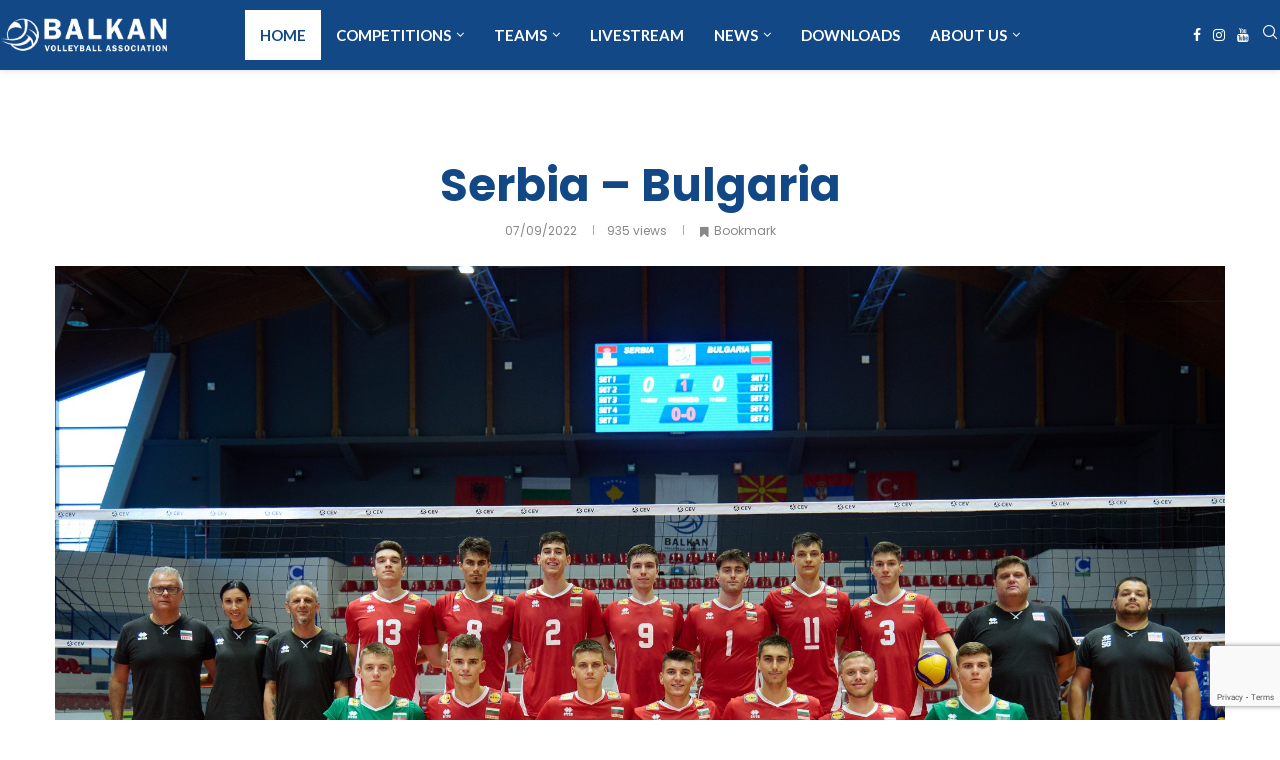

--- FILE ---
content_type: text/html; charset=UTF-8
request_url: https://balkanvolleyball.org/event/serbia-bulgaria/
body_size: 36195
content:
<!DOCTYPE html>
<html lang="en-US">
<head>
    <meta charset="UTF-8">
    <meta http-equiv="X-UA-Compatible" content="IE=edge">
    <meta name="viewport" content="width=device-width, initial-scale=1">
    <link rel="profile" href="https://gmpg.org/xfn/11"/>
    <link rel="alternate" type="application/rss+xml" title="BVA RSS Feed"
          href="https://balkanvolleyball.org/feed/"/>
    <link rel="alternate" type="application/atom+xml" title="BVA Atom Feed"
          href="https://balkanvolleyball.org/feed/atom/"/>
    <link rel="pingback" href="https://balkanvolleyball.org/xmlrpc.php"/>
    <!--[if lt IE 9]>
	<script src="https://balkanvolleyball.org/wp-content/themes/soledad/js/html5.js"></script>
	<![endif]-->
	<link rel='preconnect' href='https://fonts.googleapis.com' />
<link rel='preconnect' href='https://fonts.gstatic.com' />
<meta http-equiv='x-dns-prefetch-control' content='on'>
<link rel='dns-prefetch' href='//fonts.googleapis.com' />
<link rel='dns-prefetch' href='//fonts.gstatic.com' />
<link rel='dns-prefetch' href='//s.gravatar.com' />
<link rel='dns-prefetch' href='//www.google-analytics.com' />
<meta name='robots' content='index, follow, max-image-preview:large, max-snippet:-1, max-video-preview:-1' />

	<!-- This site is optimized with the Yoast SEO plugin v26.5 - https://yoast.com/wordpress/plugins/seo/ -->
	<title>Serbia - Bulgaria - BVA</title>
	<link rel="canonical" href="https://balkanvolleyball.org/event/serbia-bulgaria/" />
	<meta property="og:locale" content="en_US" />
	<meta property="og:type" content="article" />
	<meta property="og:title" content="Serbia - Bulgaria - BVA" />
	<meta property="og:url" content="https://balkanvolleyball.org/event/serbia-bulgaria/" />
	<meta property="og:site_name" content="BVA" />
	<meta property="article:publisher" content="https://www.facebook.com/bvavolley" />
	<meta property="article:modified_time" content="2022-09-07T17:39:58+00:00" />
	<meta property="og:image" content="https://balkanvolleyball.org/wp-content/uploads/2022/09/u20-balkan-championshipserbia-bulgaria_3.jpg" />
	<meta property="og:image:width" content="2000" />
	<meta property="og:image:height" content="1331" />
	<meta property="og:image:type" content="image/jpeg" />
	<meta name="twitter:card" content="summary_large_image" />
	<meta name="twitter:label1" content="Est. reading time" />
	<meta name="twitter:data1" content="1 minute" />
	<script type="application/ld+json" class="yoast-schema-graph">{"@context":"https://schema.org","@graph":[{"@type":"WebPage","@id":"https://balkanvolleyball.org/event/serbia-bulgaria/","url":"https://balkanvolleyball.org/event/serbia-bulgaria/","name":"Serbia - Bulgaria - BVA","isPartOf":{"@id":"https://balkanvolleyball.org/#website"},"primaryImageOfPage":{"@id":"https://balkanvolleyball.org/event/serbia-bulgaria/#primaryimage"},"image":{"@id":"https://balkanvolleyball.org/event/serbia-bulgaria/#primaryimage"},"thumbnailUrl":"https://balkanvolleyball.org/wp-content/uploads/2022/09/u20-balkan-championshipserbia-bulgaria_3.jpg","datePublished":"2022-09-07T15:30:27+00:00","dateModified":"2022-09-07T17:39:58+00:00","breadcrumb":{"@id":"https://balkanvolleyball.org/event/serbia-bulgaria/#breadcrumb"},"inLanguage":"en-US","potentialAction":[{"@type":"ReadAction","target":["https://balkanvolleyball.org/event/serbia-bulgaria/"]}]},{"@type":"ImageObject","inLanguage":"en-US","@id":"https://balkanvolleyball.org/event/serbia-bulgaria/#primaryimage","url":"https://balkanvolleyball.org/wp-content/uploads/2022/09/u20-balkan-championshipserbia-bulgaria_3.jpg","contentUrl":"https://balkanvolleyball.org/wp-content/uploads/2022/09/u20-balkan-championshipserbia-bulgaria_3.jpg","width":2000,"height":1331},{"@type":"BreadcrumbList","@id":"https://balkanvolleyball.org/event/serbia-bulgaria/#breadcrumb","itemListElement":[{"@type":"ListItem","position":1,"name":"Home","item":"https://balkanvolleyball.org/"},{"@type":"ListItem","position":2,"name":"Serbia &#8211; Bulgaria"}]},{"@type":"WebSite","@id":"https://balkanvolleyball.org/#website","url":"https://balkanvolleyball.org/","name":"BVA","description":"Balkan Volleyball Association","potentialAction":[{"@type":"SearchAction","target":{"@type":"EntryPoint","urlTemplate":"https://balkanvolleyball.org/?s={search_term_string}"},"query-input":{"@type":"PropertyValueSpecification","valueRequired":true,"valueName":"search_term_string"}}],"inLanguage":"en-US"}]}</script>
	<!-- / Yoast SEO plugin. -->


<link rel='dns-prefetch' href='//stats.wp.com' />
<link rel='dns-prefetch' href='//fonts.googleapis.com' />
<link rel="alternate" type="application/rss+xml" title="BVA &raquo; Feed" href="https://balkanvolleyball.org/feed/" />
<link rel="alternate" type="application/rss+xml" title="BVA &raquo; Comments Feed" href="https://balkanvolleyball.org/comments/feed/" />
<link rel="alternate" title="oEmbed (JSON)" type="application/json+oembed" href="https://balkanvolleyball.org/wp-json/oembed/1.0/embed?url=https%3A%2F%2Fbalkanvolleyball.org%2Fevent%2Fserbia-bulgaria%2F" />
<link rel="alternate" title="oEmbed (XML)" type="text/xml+oembed" href="https://balkanvolleyball.org/wp-json/oembed/1.0/embed?url=https%3A%2F%2Fbalkanvolleyball.org%2Fevent%2Fserbia-bulgaria%2F&#038;format=xml" />
<style id='wp-img-auto-sizes-contain-inline-css' type='text/css'>
img:is([sizes=auto i],[sizes^="auto," i]){contain-intrinsic-size:3000px 1500px}
/*# sourceURL=wp-img-auto-sizes-contain-inline-css */
</style>
<link rel='stylesheet' id='mec-select2-style-css' href='https://balkanvolleyball.org/wp-content/plugins/modern-events-calendar-lite/assets/packages/select2/select2.min.css?ver=6.5.5' type='text/css' media='all' />
<link rel='stylesheet' id='mec-font-icons-css' href='https://balkanvolleyball.org/wp-content/plugins/modern-events-calendar-lite/assets/css/iconfonts.css?ver=8dfcc79d9efa144bf49bb45442ae5291' type='text/css' media='all' />
<link rel='stylesheet' id='mec-frontend-style-css' href='https://balkanvolleyball.org/wp-content/plugins/modern-events-calendar-lite/assets/css/frontend.min.css?ver=6.5.5' type='text/css' media='all' />
<link rel='stylesheet' id='mec-tooltip-style-css' href='https://balkanvolleyball.org/wp-content/plugins/modern-events-calendar-lite/assets/packages/tooltip/tooltip.css?ver=8dfcc79d9efa144bf49bb45442ae5291' type='text/css' media='all' />
<link rel='stylesheet' id='mec-tooltip-shadow-style-css' href='https://balkanvolleyball.org/wp-content/plugins/modern-events-calendar-lite/assets/packages/tooltip/tooltipster-sideTip-shadow.min.css?ver=8dfcc79d9efa144bf49bb45442ae5291' type='text/css' media='all' />
<link rel='stylesheet' id='featherlight-css' href='https://balkanvolleyball.org/wp-content/plugins/modern-events-calendar-lite/assets/packages/featherlight/featherlight.css?ver=8dfcc79d9efa144bf49bb45442ae5291' type='text/css' media='all' />
<link rel='stylesheet' id='mec-lity-style-css' href='https://balkanvolleyball.org/wp-content/plugins/modern-events-calendar-lite/assets/packages/lity/lity.min.css?ver=8dfcc79d9efa144bf49bb45442ae5291' type='text/css' media='all' />
<link rel='stylesheet' id='mec-general-calendar-style-css' href='https://balkanvolleyball.org/wp-content/plugins/modern-events-calendar-lite/assets/css/mec-general-calendar.css?ver=8dfcc79d9efa144bf49bb45442ae5291' type='text/css' media='all' />
<style id='wp-emoji-styles-inline-css' type='text/css'>

	img.wp-smiley, img.emoji {
		display: inline !important;
		border: none !important;
		box-shadow: none !important;
		height: 1em !important;
		width: 1em !important;
		margin: 0 0.07em !important;
		vertical-align: -0.1em !important;
		background: none !important;
		padding: 0 !important;
	}
/*# sourceURL=wp-emoji-styles-inline-css */
</style>
<link rel='stylesheet' id='contact-form-7-css' href='https://balkanvolleyball.org/wp-content/plugins/contact-form-7/includes/css/styles.css?ver=6.1.4' type='text/css' media='all' />
<link rel='stylesheet' id='penci-bf-public-style-css' href='https://balkanvolleyball.org/wp-content/plugins/penci-bookmark-follow//inc/css/penci-bf-public.css?ver=1.9' type='text/css' media='all' />
<link rel='stylesheet' id='penci-fte-chosen-css' href='https://cdnjs.cloudflare.com/ajax/libs/chosen/1.8.7/chosen.min.css?ver=1.4' type='text/css' media='all' />
<link rel='stylesheet' id='penci-fte-flatpickr-css' href='https://balkanvolleyball.org/wp-content/plugins/penci-filter-everything//assets/flatpickr.css?ver=1.4' type='text/css' media='all' />
<link rel='stylesheet' id='penci-fte-front-css' href='https://balkanvolleyball.org/wp-content/plugins/penci-filter-everything/assets/pfe.css?ver=1.4' type='text/css' media='all' />
<link rel='stylesheet' id='penci-liveblog-css' href='https://balkanvolleyball.org/wp-content/plugins/penci-liveblog/css/liveblog.css?ver=1.3' type='text/css' media='all' />
<link rel='stylesheet' id='penci-paywall-css' href='https://balkanvolleyball.org/wp-content/plugins/penci-paywall/assets/style.css?ver=1.9' type='text/css' media='all' />
<link rel='stylesheet' id='penci-podcast-css' href='https://balkanvolleyball.org/wp-content/plugins/penci-podcast/assets/style.css?ver=1.6' type='text/css' media='all' />
<link rel='stylesheet' id='penci-review-css' href='https://balkanvolleyball.org/wp-content/plugins/penci-review/css/style.css?ver=3.3' type='text/css' media='all' />
<link rel='stylesheet' id='penci-oswald-css' href='//fonts.googleapis.com/css?family=Oswald%3A400&#038;display=swap&#038;ver=8dfcc79d9efa144bf49bb45442ae5291' type='text/css' media='all' />
<link rel='stylesheet' id='dashicons-css' href='https://balkanvolleyball.org/wp-includes/css/dashicons.min.css?ver=8dfcc79d9efa144bf49bb45442ae5291' type='text/css' media='all' />
<link rel='stylesheet' id='sportspress-general-css' href='//balkanvolleyball.org/wp-content/plugins/sportspress-pro/includes/sportspress/assets/css/sportspress.css?ver=2.7.17' type='text/css' media='all' />
<link rel='stylesheet' id='sportspress-icons-css' href='//balkanvolleyball.org/wp-content/plugins/sportspress-pro/includes/sportspress/assets/css/icons.css?ver=2.7' type='text/css' media='all' />
<link rel='stylesheet' id='sportspress-league-menu-css' href='//balkanvolleyball.org/wp-content/plugins/sportspress-pro/includes/sportspress-league-menu/css/sportspress-league-menu.css?ver=2.1.2' type='text/css' media='all' />
<link rel='stylesheet' id='sportspress-event-statistics-css' href='//balkanvolleyball.org/wp-content/plugins/sportspress-pro/includes/sportspress-match-stats/css/sportspress-match-stats.css?ver=2.2' type='text/css' media='all' />
<link rel='stylesheet' id='sportspress-results-matrix-css' href='//balkanvolleyball.org/wp-content/plugins/sportspress-pro/includes/sportspress-results-matrix/css/sportspress-results-matrix.css?ver=2.6.9' type='text/css' media='all' />
<link rel='stylesheet' id='sportspress-scoreboard-css' href='//balkanvolleyball.org/wp-content/plugins/sportspress-pro/includes/sportspress-scoreboard/css/sportspress-scoreboard.css?ver=2.6.11' type='text/css' media='all' />
<link rel='stylesheet' id='sportspress-scoreboard-ltr-css' href='//balkanvolleyball.org/wp-content/plugins/sportspress-pro/includes/sportspress-scoreboard/css/sportspress-scoreboard-ltr.css?ver=2.6.11' type='text/css' media='all' />
<link rel='stylesheet' id='sportspress-sponsors-css' href='//balkanvolleyball.org/wp-content/plugins/sportspress-pro/includes/sportspress-sponsors/css/sportspress-sponsors.css?ver=2.6.15' type='text/css' media='all' />
<link rel='stylesheet' id='sportspress-timelines-css' href='//balkanvolleyball.org/wp-content/plugins/sportspress-pro/includes/sportspress-timelines/css/sportspress-timelines.css?ver=2.6' type='text/css' media='all' />
<link rel='stylesheet' id='sportspress-tournaments-css' href='//balkanvolleyball.org/wp-content/plugins/sportspress-pro/includes/sportspress-tournaments/css/sportspress-tournaments.css?ver=2.6.21' type='text/css' media='all' />
<link rel='stylesheet' id='sportspress-tournaments-ltr-css' href='//balkanvolleyball.org/wp-content/plugins/sportspress-pro/includes/sportspress-tournaments/css/sportspress-tournaments-ltr.css?ver=2.6.21' type='text/css' media='all' />
<link rel='stylesheet' id='jquery-bracket-css' href='//balkanvolleyball.org/wp-content/plugins/sportspress-pro/includes/sportspress-tournaments/css/jquery.bracket.min.css?ver=0.11.0' type='text/css' media='all' />
<link rel='stylesheet' id='sportspress-twitter-css' href='//balkanvolleyball.org/wp-content/plugins/sportspress-pro/includes/sportspress-twitter/css/sportspress-twitter.css?ver=2.1.2' type='text/css' media='all' />
<link rel='stylesheet' id='sportspress-user-scores-css' href='//balkanvolleyball.org/wp-content/plugins/sportspress-pro/includes/sportspress-user-scores/css/sportspress-user-scores.css?ver=2.3' type='text/css' media='all' />
<link rel='stylesheet' id='sportspress-roboto-css' href='//fonts.googleapis.com/css?family=Roboto%3A400%2C500&#038;subset=cyrillic%2Ccyrillic-ext%2Cgreek%2Cgreek-ext%2Clatin-ext%2Cvietnamese&#038;ver=2.7' type='text/css' media='all' />
<link rel='stylesheet' id='sportspress-style-css' href='//balkanvolleyball.org/wp-content/plugins/sportspress-pro/includes/sportspress/assets/css/sportspress-style.css?ver=2.7' type='text/css' media='all' />
<link rel='stylesheet' id='sportspress-style-ltr-css' href='//balkanvolleyball.org/wp-content/plugins/sportspress-pro/includes/sportspress/assets/css/sportspress-style-ltr.css?ver=2.7' type='text/css' media='all' />
<link rel='stylesheet' id='wpos-slick-style-css' href='https://balkanvolleyball.org/wp-content/plugins/wp-logo-showcase-responsive-slider-slider/assets/css/slick.css?ver=3.8.7' type='text/css' media='all' />
<link rel='stylesheet' id='wpls-public-style-css' href='https://balkanvolleyball.org/wp-content/plugins/wp-logo-showcase-responsive-slider-slider/assets/css/wpls-public.css?ver=3.8.7' type='text/css' media='all' />
<link rel='stylesheet' id='penci-frontend-package-css' href='https://balkanvolleyball.org/wp-content/plugins/penci-frontend-submission/assets/package.css?ver=1.7' type='text/css' media='all' />
<link rel='stylesheet' id='penci-texttospeech-css' href='https://balkanvolleyball.org/wp-content/plugins/penci-text-to-speech/assets/css/text-to-speech.css?ver=1.4' type='text/css' media='all' />
<link rel='stylesheet' id='penci-fonts-css' href='https://fonts.googleapis.com/css?family=Poppins%3A300%2C300italic%2C400%2C400italic%2C500%2C500italic%2C600%2C600italic%2C700%2C700italic%2C800%2C800italic%26subset%3Dlatin%2Ccyrillic%2Ccyrillic-ext%2Cgreek%2Cgreek-ext%2Clatin-ext&#038;display=swap&#038;ver=8.6.1' type='text/css' media='' />
<link rel='stylesheet' id='penci-main-style-css' href='https://balkanvolleyball.org/wp-content/themes/soledad/main.css?ver=8.6.1' type='text/css' media='all' />
<link rel='stylesheet' id='penci-swiper-bundle-css' href='https://balkanvolleyball.org/wp-content/themes/soledad/css/swiper-bundle.min.css?ver=8.6.1' type='text/css' media='all' />
<link rel='stylesheet' id='penci-font-awesomeold-css' href='https://balkanvolleyball.org/wp-content/themes/soledad/css/font-awesome.4.7.0.swap.min.css?ver=4.7.0' type='text/css' media='all' />
<link rel='stylesheet' id='penci_icon-css' href='https://balkanvolleyball.org/wp-content/themes/soledad/css/penci-icon.css?ver=8.6.1' type='text/css' media='all' />
<link rel='stylesheet' id='penci_style-css' href='https://balkanvolleyball.org/wp-content/themes/soledad/style.css?ver=8.6.1' type='text/css' media='all' />
<link rel='stylesheet' id='penci_social_counter-css' href='https://balkanvolleyball.org/wp-content/themes/soledad/css/social-counter.css?ver=8.6.1' type='text/css' media='all' />
<link rel='stylesheet' id='jquery.toast-css' href='https://balkanvolleyball.org/wp-content/themes/soledad/css/jquery.toast.min.css?ver=8.6.1' type='text/css' media='all' />
<link rel='stylesheet' id='penci-header-builder-fonts-css' href='https://fonts.googleapis.com/css?family=Lato%3A300%2C300italic%2C400%2C400italic%2C500%2C500italic%2C700%2C700italic%2C800%2C800italic%7CPoppins%3A300%2C300italic%2C400%2C400italic%2C500%2C500italic%2C600%2C600italic%2C700%2C700italic%2C800%2C800italic%26subset%3Dlatin%2Ccyrillic%2Ccyrillic-ext%2Cgreek%2Cgreek-ext%2Clatin-ext&#038;display=swap&#038;ver=8.6.1' type='text/css' media='all' />
<link rel='stylesheet' id='elementor-icons-css' href='https://balkanvolleyball.org/wp-content/plugins/elementor/assets/lib/eicons/css/elementor-icons.min.css?ver=5.44.0' type='text/css' media='all' />
<link rel='stylesheet' id='elementor-frontend-css' href='https://balkanvolleyball.org/wp-content/plugins/elementor/assets/css/frontend.min.css?ver=3.33.2' type='text/css' media='all' />
<link rel='stylesheet' id='elementor-post-3497-css' href='https://balkanvolleyball.org/wp-content/uploads/elementor/css/post-3497.css?ver=1764791639' type='text/css' media='all' />
<link rel='stylesheet' id='font-awesome-5-all-css' href='https://balkanvolleyball.org/wp-content/plugins/elementor/assets/lib/font-awesome/css/all.min.css?ver=3.33.2' type='text/css' media='all' />
<link rel='stylesheet' id='font-awesome-4-shim-css' href='https://balkanvolleyball.org/wp-content/plugins/elementor/assets/lib/font-awesome/css/v4-shims.min.css?ver=3.33.2' type='text/css' media='all' />
<link rel='stylesheet' id='datatable-css' href='https://balkanvolleyball.org/wp-content/plugins/penci-finance/assets/datatables.css?ver=1.4' type='text/css' media='all' />
<link rel='stylesheet' id='penci-finance-css' href='https://balkanvolleyball.org/wp-content/plugins/penci-finance/assets/penci-finance.css?ver=1.4' type='text/css' media='all' />
<link rel='stylesheet' id='penci-sport-css' href='https://balkanvolleyball.org/wp-content/plugins/penci-sport/assets/penci-sport.css?ver=1.3' type='text/css' media='all' />
<link rel='stylesheet' id='penci-recipe-css-css' href='https://balkanvolleyball.org/wp-content/plugins/penci-recipe/css/recipe.css?ver=3.8' type='text/css' media='all' />
<link rel='stylesheet' id='elementor-gf-local-roboto-css' href='https://balkanvolleyball.org/wp-content/uploads/elementor/google-fonts/css/roboto.css?ver=1742320507' type='text/css' media='all' />
<link rel='stylesheet' id='elementor-gf-local-robotoslab-css' href='https://balkanvolleyball.org/wp-content/uploads/elementor/google-fonts/css/robotoslab.css?ver=1742320508' type='text/css' media='all' />
<style type="text/css"> /* SportsPress Frontend CSS */ .sp-event-calendar tbody td a,.sp-event-calendar tbody td a:hover{background: none;}.sp-data-table th,.sp-calendar th,.sp-data-table tfoot,.sp-calendar tfoot,.sp-button,.sp-heading{background:#0e2440 !important}.sp-calendar tbody a{color:#0e2440 !important}.sp-data-table tbody,.sp-calendar tbody{background: #eae5e0 !important}.sp-data-table tbody,.sp-calendar tbody{color: #0e2440 !important}.sp-data-table th,.sp-data-table th a,.sp-data-table tfoot,.sp-data-table tfoot a,.sp-calendar th,.sp-calendar th a,.sp-calendar tfoot,.sp-calendar tfoot a,.sp-button,.sp-heading{color: #ffffff !important}.sp-data-table tbody a,.sp-data-table tbody a:hover,.sp-calendar tbody a:focus{color: #234783 !important}.sp-highlight,.sp-calendar td#today{background: #fffffe !important}.sp-statistic-bar{background:#0e2440}.sp-statistic-bar-fill{background:#234783}.sp-template-scoreboard .sp-scoreboard-nav{color:#ffffff !important}.sp-template-scoreboard .sp-scoreboard-nav{background-color:#234783 !important}.sp-tournament-bracket .sp-event{border-color:#fffffe !important}.sp-tournament-bracket .sp-team .sp-team-name:before{border-left-color:#fffffe !important}.sp-tournament-bracket .sp-event .sp-event-main, .sp-tournament-bracket .sp-team .sp-team-name{color:#0e2440 !important}.sp-tournament-bracket .sp-team .sp-team-name.sp-heading{color:#ffffff !important}.sp-data-table th,.sp-template-countdown .sp-event-venue,.sp-template-countdown .sp-event-league,.sp-template-gallery .gallery-caption{background:#0e2440 !important}.sp-data-table th,.sp-template-countdown .sp-event-venue,.sp-template-countdown .sp-event-league,.sp-template-gallery .gallery-caption{border-color:#000a26 !important}.sp-table-caption,.sp-data-table,.sp-data-table tfoot,.sp-template .sp-view-all-link,.sp-template-gallery .sp-gallery-group-name,.sp-template-gallery .sp-gallery-wrapper,.sp-template-countdown .sp-event-name,.sp-countdown time,.sp-template-details dl,.sp-event-statistics .sp-statistic-bar,.sp-tournament-bracket .sp-team-name,.sp-profile-selector{background:#eae5e0 !important}.sp-table-caption,.sp-data-table,.sp-data-table td,.sp-template .sp-view-all-link,.sp-template-gallery .sp-gallery-group-name,.sp-template-gallery .sp-gallery-wrapper,.sp-template-countdown .sp-event-name,.sp-countdown time,.sp-countdown span,.sp-template-details dl,.sp-event-statistics .sp-statistic-bar,.sp-tournament-bracket thead th,.sp-tournament-bracket .sp-team-name,.sp-tournament-bracket .sp-event,.sp-profile-selector{border-color:#d0cbc6 !important}.sp-tournament-bracket .sp-team .sp-team-name:before{border-left-color:#d0cbc6 !important;border-right-color:#d0cbc6 !important}.sp-data-table .sp-highlight,.sp-data-table .highlighted td,.sp-template-scoreboard td:hover{background:#e4dfda !important}.sp-template *,.sp-data-table *,.sp-table-caption,.sp-data-table tfoot a:hover,.sp-template .sp-view-all-link a:hover,.sp-template-gallery .sp-gallery-group-name,.sp-template-details dd,.sp-template-event-logos .sp-team-result,.sp-template-event-blocks .sp-event-results,.sp-template-scoreboard a,.sp-template-scoreboard a:hover,.sp-tournament-bracket,.sp-tournament-bracket .sp-event .sp-event-title:hover,.sp-tournament-bracket .sp-event .sp-event-title:hover *{color:#0e2440 !important}.sp-template .sp-view-all-link a,.sp-countdown span small,.sp-template-event-calendar tfoot a,.sp-template-event-blocks .sp-event-date,.sp-template-details dt,.sp-template-scoreboard .sp-scoreboard-date,.sp-tournament-bracket th,.sp-tournament-bracket .sp-event .sp-event-title,.sp-template-scoreboard .sp-scoreboard-date,.sp-tournament-bracket .sp-event .sp-event-title *{color:rgba(14,36,64,0.5) !important}.sp-data-table th,.sp-template-countdown .sp-event-venue,.sp-template-countdown .sp-event-league,.sp-template-gallery .gallery-item a,.sp-template-gallery .gallery-caption,.sp-template-scoreboard .sp-scoreboard-nav,.sp-tournament-bracket .sp-team-name:hover,.sp-tournament-bracket thead th,.sp-tournament-bracket .sp-heading{color:#ffffff !important}.sp-template a,.sp-data-table a,.sp-tab-menu-item-active a, .sp-tab-menu-item-active a:hover,.sp-template .sp-message{color:#234783 !important}.sp-template-gallery .gallery-caption strong,.sp-tournament-bracket .sp-team-name:hover,.sp-template-scoreboard .sp-scoreboard-nav,.sp-tournament-bracket .sp-heading{background:#234783 !important}.sp-tournament-bracket .sp-team-name:hover,.sp-tournament-bracket .sp-heading,.sp-tab-menu-item-active a, .sp-tab-menu-item-active a:hover,.sp-template .sp-message{border-color:#234783 !important}</style><script type="text/javascript" src="https://balkanvolleyball.org/wp-includes/js/jquery/jquery.min.js?ver=3.7.1" id="jquery-core-js"></script>
<script type="text/javascript" src="https://balkanvolleyball.org/wp-includes/js/jquery/jquery-migrate.min.js?ver=3.4.1" id="jquery-migrate-js"></script>
<script type="text/javascript" src="https://balkanvolleyball.org/wp-content/plugins/modern-events-calendar-lite/assets/js/mec-general-calendar.js?ver=6.5.5" id="mec-general-calendar-script-js"></script>
<script type="text/javascript" id="mec-frontend-script-js-extra">
/* <![CDATA[ */
var mecdata = {"day":"day","days":"days","hour":"hour","hours":"hours","minute":"minute","minutes":"minutes","second":"second","seconds":"seconds","elementor_edit_mode":"no","recapcha_key":"","ajax_url":"https://balkanvolleyball.org/wp-admin/admin-ajax.php","fes_nonce":"25f2c50d18","current_year":"2025","current_month":"12","datepicker_format":"dd-mm-yy&d-m-Y"};
//# sourceURL=mec-frontend-script-js-extra
/* ]]> */
</script>
<script type="text/javascript" src="https://balkanvolleyball.org/wp-content/plugins/modern-events-calendar-lite/assets/js/frontend.js?ver=6.5.5" id="mec-frontend-script-js"></script>
<script type="text/javascript" src="https://balkanvolleyball.org/wp-content/plugins/modern-events-calendar-lite/assets/js/events.js?ver=6.5.5" id="mec-events-script-js"></script>
<script type="text/javascript" src="https://balkanvolleyball.org/wp-content/plugins/sportspress-pro/includes/sportspress-facebook/js/sportspress-facebook-sdk.js?ver=2.11" id="sportspress-facebook-sdk-js"></script>
<script type="text/javascript" src="https://balkanvolleyball.org/wp-content/plugins/sportspress-pro/includes/sportspress-tournaments/js/jquery.bracket.min.js?ver=0.11.0" id="jquery-bracket-js"></script>
<script type="text/javascript" src="https://balkanvolleyball.org/wp-content/plugins/elementor/assets/lib/font-awesome/js/v4-shims.min.js?ver=3.33.2" id="font-awesome-4-shim-js"></script>
<link rel="https://api.w.org/" href="https://balkanvolleyball.org/wp-json/" /><link rel="alternate" title="JSON" type="application/json" href="https://balkanvolleyball.org/wp-json/wp/v2/events/6598" /><link rel="EditURI" type="application/rsd+xml" title="RSD" href="https://balkanvolleyball.org/xmlrpc.php?rsd" />

<link rel='shortlink' href='https://balkanvolleyball.org/?p=6598' />
<!-- HubSpot WordPress Plugin v11.3.33: embed JS disabled as a portalId has not yet been configured -->    <style type="text/css">
                                                                                                                                            </style>
		<style>img#wpstats{display:none}</style>
		<script>var portfolioDataJs = portfolioDataJs || [];</script><style id="penci-custom-style" type="text/css">body{ --pcbg-cl: #fff; --pctext-cl: #313131; --pcborder-cl: #dedede; --pcheading-cl: #313131; --pcmeta-cl: #888888; --pcaccent-cl: #6eb48c; --pcbody-font: 'PT Serif', serif; --pchead-font: 'Raleway', sans-serif; --pchead-wei: bold; --pcava_bdr:10px;--pcajs_fvw:470px;--pcajs_fvmw:220px; } .single.penci-body-single-style-5 #header, .single.penci-body-single-style-6 #header, .single.penci-body-single-style-10 #header, .single.penci-body-single-style-5 .pc-wrapbuilder-header, .single.penci-body-single-style-6 .pc-wrapbuilder-header, .single.penci-body-single-style-10 .pc-wrapbuilder-header { --pchd-mg: 40px; } .fluid-width-video-wrapper > div { position: absolute; left: 0; right: 0; top: 0; width: 100%; height: 100%; } .yt-video-place { position: relative; text-align: center; } .yt-video-place.embed-responsive .start-video { display: block; top: 0; left: 0; bottom: 0; right: 0; position: absolute; transform: none; } .yt-video-place.embed-responsive .start-video img { margin: 0; padding: 0; top: 50%; display: inline-block; position: absolute; left: 50%; transform: translate(-50%, -50%); width: 68px; height: auto; } .mfp-bg { top: 0; left: 0; width: 100%; height: 100%; z-index: 9999999; overflow: hidden; position: fixed; background: #0b0b0b; opacity: .8; filter: alpha(opacity=80) } .mfp-wrap { top: 0; left: 0; width: 100%; height: 100%; z-index: 9999999; position: fixed; outline: none !important; -webkit-backface-visibility: hidden } body { --pchead-font: 'Poppins', sans-serif; } body { --pcbody-font: 'Poppins', sans-serif; } p{ line-height: 1.8; } .penci-hide-tagupdated{ display: none !important; } body, .widget ul li a{ font-size: 13px; } .widget ul li, .widget ol li, .post-entry, p, .post-entry p { font-size: 13px; line-height: 1.8; } .featured-area.featured-style-42 .item-inner-content, .featured-style-41 .swiper-slide, .slider-40-wrapper .nav-thumb-creative .thumb-container:after,.penci-slider44-t-item:before,.penci-slider44-main-wrapper .item, .featured-area .penci-image-holder, .featured-area .penci-slider4-overlay, .featured-area .penci-slide-overlay .overlay-link, .featured-style-29 .featured-slider-overlay, .penci-slider38-overlay{ border-radius: ; -webkit-border-radius: ; } .penci-featured-content-right:before{ border-top-right-radius: ; border-bottom-right-radius: ; } .penci-flat-overlay .penci-slide-overlay .penci-mag-featured-content:before{ border-bottom-left-radius: ; border-bottom-right-radius: ; } .container-single .post-image{ border-radius: ; -webkit-border-radius: ; } .penci-mega-post-inner, .penci-mega-thumbnail .penci-image-holder{ border-radius: ; -webkit-border-radius: ; } .penci-page-header h1 { color: #124886; } .tags-share-box.hide-tags.page-share .share-title{ color: #124886; } .error-404 .sub-heading-text-404{ color: #124886; } .error-404 form.pc-searchform input.search-input{ color: #124886; } .error-404 form.pc-searchform input.search-input::-webkit-input-placeholder{ color: #124886; } .error-404 form.pc-searchform input.search-input:-ms-input-placeholder{ color: #124886; } .error-404 form.pc-searchform input.search-input::placeholder{ color: #124886; } .error-404 .go-back-home a{ color: #124886; } .editor-styles-wrapper, body{ --pcaccent-cl: #124886; } .penci-menuhbg-toggle:hover .lines-button:after, .penci-menuhbg-toggle:hover .penci-lines:before, .penci-menuhbg-toggle:hover .penci-lines:after,.tags-share-box.tags-share-box-s2 .post-share-plike,.penci-video_playlist .penci-playlist-title,.pencisc-column-2.penci-video_playlist .penci-video-nav .playlist-panel-item, .pencisc-column-1.penci-video_playlist .penci-video-nav .playlist-panel-item,.penci-video_playlist .penci-custom-scroll::-webkit-scrollbar-thumb, .pencisc-button, .post-entry .pencisc-button, .penci-dropcap-box, .penci-dropcap-circle, .penci-login-register input[type="submit"]:hover, .penci-ld .penci-ldin:before, .penci-ldspinner > div{ background: #124886; } a, .post-entry .penci-portfolio-filter ul li a:hover, .penci-portfolio-filter ul li a:hover, .penci-portfolio-filter ul li.active a, .post-entry .penci-portfolio-filter ul li.active a, .penci-countdown .countdown-amount, .archive-box h1, .post-entry a, .container.penci-breadcrumb span a:hover,.container.penci-breadcrumb a:hover, .post-entry blockquote:before, .post-entry blockquote cite, .post-entry blockquote .author, .wpb_text_column blockquote:before, .wpb_text_column blockquote cite, .wpb_text_column blockquote .author, .penci-pagination a:hover, ul.penci-topbar-menu > li a:hover, div.penci-topbar-menu > ul > li a:hover, .penci-recipe-heading a.penci-recipe-print,.penci-review-metas .penci-review-btnbuy, .main-nav-social a:hover, .widget-social .remove-circle a:hover i, .penci-recipe-index .cat > a.penci-cat-name, #bbpress-forums li.bbp-body ul.forum li.bbp-forum-info a:hover, #bbpress-forums li.bbp-body ul.topic li.bbp-topic-title a:hover, #bbpress-forums li.bbp-body ul.forum li.bbp-forum-info .bbp-forum-content a, #bbpress-forums li.bbp-body ul.topic p.bbp-topic-meta a, #bbpress-forums .bbp-breadcrumb a:hover, #bbpress-forums .bbp-forum-freshness a:hover, #bbpress-forums .bbp-topic-freshness a:hover, #buddypress ul.item-list li div.item-title a, #buddypress ul.item-list li h4 a, #buddypress .activity-header a:first-child, #buddypress .comment-meta a:first-child, #buddypress .acomment-meta a:first-child, div.bbp-template-notice a:hover, .penci-menu-hbg .menu li a .indicator:hover, .penci-menu-hbg .menu li a:hover, #sidebar-nav .menu li a:hover, .penci-rlt-popup .rltpopup-meta .rltpopup-title:hover, .penci-video_playlist .penci-video-playlist-item .penci-video-title:hover, .penci_list_shortcode li:before, .penci-dropcap-box-outline, .penci-dropcap-circle-outline, .penci-dropcap-regular, .penci-dropcap-bold{ color: #124886; } .penci-home-popular-post ul.slick-dots li button:hover, .penci-home-popular-post ul.slick-dots li.slick-active button, .post-entry blockquote .author span:after, .error-image:after, .error-404 .go-back-home a:after, .penci-header-signup-form, .woocommerce span.onsale, .woocommerce #respond input#submit:hover, .woocommerce a.button:hover, .woocommerce button.button:hover, .woocommerce input.button:hover, .woocommerce nav.woocommerce-pagination ul li span.current, .woocommerce div.product .entry-summary div[itemprop="description"]:before, .woocommerce div.product .entry-summary div[itemprop="description"] blockquote .author span:after, .woocommerce div.product .woocommerce-tabs #tab-description blockquote .author span:after, .woocommerce #respond input#submit.alt:hover, .woocommerce a.button.alt:hover, .woocommerce button.button.alt:hover, .woocommerce input.button.alt:hover, .pcheader-icon.shoping-cart-icon > a > span, #penci-demobar .buy-button, #penci-demobar .buy-button:hover, .penci-recipe-heading a.penci-recipe-print:hover,.penci-review-metas .penci-review-btnbuy:hover, .penci-review-process span, .penci-review-score-total, #navigation.menu-style-2 ul.menu ul.sub-menu:before, #navigation.menu-style-2 .menu ul ul.sub-menu:before, .penci-go-to-top-floating, .post-entry.blockquote-style-2 blockquote:before, #bbpress-forums #bbp-search-form .button, #bbpress-forums #bbp-search-form .button:hover, .wrapper-boxed .bbp-pagination-links span.current, #bbpress-forums #bbp_reply_submit:hover, #bbpress-forums #bbp_topic_submit:hover,#main .bbp-login-form .bbp-submit-wrapper button[type="submit"]:hover, #buddypress .dir-search input[type=submit], #buddypress .groups-members-search input[type=submit], #buddypress button:hover, #buddypress a.button:hover, #buddypress a.button:focus, #buddypress input[type=button]:hover, #buddypress input[type=reset]:hover, #buddypress ul.button-nav li a:hover, #buddypress ul.button-nav li.current a, #buddypress div.generic-button a:hover, #buddypress .comment-reply-link:hover, #buddypress input[type=submit]:hover, #buddypress div.pagination .pagination-links .current, #buddypress div.item-list-tabs ul li.selected a, #buddypress div.item-list-tabs ul li.current a, #buddypress div.item-list-tabs ul li a:hover, #buddypress table.notifications thead tr, #buddypress table.notifications-settings thead tr, #buddypress table.profile-settings thead tr, #buddypress table.profile-fields thead tr, #buddypress table.wp-profile-fields thead tr, #buddypress table.messages-notices thead tr, #buddypress table.forum thead tr, #buddypress input[type=submit] { background-color: #124886; } .penci-pagination ul.page-numbers li span.current, #comments_pagination span { color: #fff; background: #124886; border-color: #124886; } .footer-instagram h4.footer-instagram-title > span:before, .woocommerce nav.woocommerce-pagination ul li span.current, .penci-pagination.penci-ajax-more a.penci-ajax-more-button:hover, .penci-recipe-heading a.penci-recipe-print:hover,.penci-review-metas .penci-review-btnbuy:hover, .home-featured-cat-content.style-14 .magcat-padding:before, .wrapper-boxed .bbp-pagination-links span.current, #buddypress .dir-search input[type=submit], #buddypress .groups-members-search input[type=submit], #buddypress button:hover, #buddypress a.button:hover, #buddypress a.button:focus, #buddypress input[type=button]:hover, #buddypress input[type=reset]:hover, #buddypress ul.button-nav li a:hover, #buddypress ul.button-nav li.current a, #buddypress div.generic-button a:hover, #buddypress .comment-reply-link:hover, #buddypress input[type=submit]:hover, #buddypress div.pagination .pagination-links .current, #buddypress input[type=submit], form.pc-searchform.penci-hbg-search-form input.search-input:hover, form.pc-searchform.penci-hbg-search-form input.search-input:focus, .penci-dropcap-box-outline, .penci-dropcap-circle-outline { border-color: #124886; } .woocommerce .woocommerce-error, .woocommerce .woocommerce-info, .woocommerce .woocommerce-message { border-top-color: #124886; } .penci-slider ol.penci-control-nav li a.penci-active, .penci-slider ol.penci-control-nav li a:hover, .penci-related-carousel .penci-owl-dot.active span, .penci-owl-carousel-slider .penci-owl-dot.active span{ border-color: #124886; background-color: #124886; } .woocommerce .woocommerce-message:before, .woocommerce form.checkout table.shop_table .order-total .amount, .woocommerce ul.products li.product .price ins, .woocommerce ul.products li.product .price, .woocommerce div.product p.price ins, .woocommerce div.product span.price ins, .woocommerce div.product p.price, .woocommerce div.product .entry-summary div[itemprop="description"] blockquote:before, .woocommerce div.product .woocommerce-tabs #tab-description blockquote:before, .woocommerce div.product .entry-summary div[itemprop="description"] blockquote cite, .woocommerce div.product .entry-summary div[itemprop="description"] blockquote .author, .woocommerce div.product .woocommerce-tabs #tab-description blockquote cite, .woocommerce div.product .woocommerce-tabs #tab-description blockquote .author, .woocommerce div.product .product_meta > span a:hover, .woocommerce div.product .woocommerce-tabs ul.tabs li.active, .woocommerce ul.cart_list li .amount, .woocommerce ul.product_list_widget li .amount, .woocommerce table.shop_table td.product-name a:hover, .woocommerce table.shop_table td.product-price span, .woocommerce table.shop_table td.product-subtotal span, .woocommerce-cart .cart-collaterals .cart_totals table td .amount, .woocommerce .woocommerce-info:before, .woocommerce div.product span.price, .penci-container-inside.penci-breadcrumb span a:hover,.penci-container-inside.penci-breadcrumb a:hover { color: #124886; } .standard-content .penci-more-link.penci-more-link-button a.more-link, .penci-readmore-btn.penci-btn-make-button a, .penci-featured-cat-seemore.penci-btn-make-button a{ background-color: #124886; color: #fff; } .penci-vernav-toggle:before{ border-top-color: #124886; color: #fff; } #penci-login-popup:before{ opacity: ; } #header .inner-header { background-color: #124886; background-image: none; } #navigation, .show-search { background: #124886; } @media only screen and (min-width: 960px){ #navigation.header-11 > .container { background: #124886; }} .penci-header-signup-form { padding-top: px; padding-bottom: px; } .penci-slide-overlay .overlay-link, .penci-slider38-overlay, .penci-flat-overlay .penci-slide-overlay .penci-mag-featured-content:before, .slider-40-wrapper .list-slider-creative .item-slider-creative .img-container:before { opacity: ; } .penci-item-mag:hover .penci-slide-overlay .overlay-link, .featured-style-38 .item:hover .penci-slider38-overlay, .penci-flat-overlay .penci-item-mag:hover .penci-slide-overlay .penci-mag-featured-content:before { opacity: ; } .penci-featured-content .featured-slider-overlay { opacity: ; } .slider-40-wrapper .list-slider-creative .item-slider-creative:hover .img-container:before { opacity:; } .featured-style-29 .featured-slider-overlay { opacity: ; } .penci-grid li.typography-style .overlay-typography { opacity: ; } .penci-grid li.typography-style:hover .overlay-typography { opacity: ; } .penci-sidebar-content.pcsb-boxed-whole, .penci-sidebar-content.pcsb-boxed-widget .widget{ background-color: #ffffff; } .penci-sidebar-content.pcsb-boxed-whole, .penci-sidebar-content.pcsb-boxed-widget .widget{ border-color: #124886; } .penci-sidebar-content.style-25 .inner-arrow, .penci-sidebar-content.style-25 .widget-title, .penci-sidebar-content.style-11 .penci-border-arrow .inner-arrow, .penci-sidebar-content.style-12 .penci-border-arrow .inner-arrow, .penci-sidebar-content.style-14 .penci-border-arrow .inner-arrow:before, .penci-sidebar-content.style-13 .penci-border-arrow .inner-arrow, .penci-sidebar-content .penci-border-arrow .inner-arrow, .penci-sidebar-content.style-15 .penci-border-arrow .inner-arrow{ background-color: #124886; } .penci-sidebar-content.style-2 .penci-border-arrow:after{ border-top-color: #124886; } .penci-sidebar-content.style-25 .widget-title span{--pcheading-cl:#124886;} .penci-sidebar-content.style-26 .widget-title{--pcborder-cl:#124886;} .penci-sidebar-content.style-24 .widget-title>span, .penci-sidebar-content.style-23 .widget-title>span, .penci-sidebar-content.style-22 .widget-title,.penci-sidebar-content.style-21 .widget-title span{--pcaccent-cl:#124886;} .penci-sidebar-content .penci-border-arrow .inner-arrow, .penci-sidebar-content.style-4 .penci-border-arrow .inner-arrow:before, .penci-sidebar-content.style-4 .penci-border-arrow .inner-arrow:after, .penci-sidebar-content.style-5 .penci-border-arrow, .penci-sidebar-content.style-7 .penci-border-arrow, .penci-sidebar-content.style-9 .penci-border-arrow{ border-color: #124886; } .penci-sidebar-content .penci-border-arrow:before { border-top-color: #124886; } .penci-sidebar-content.style-16 .penci-border-arrow:after{ background-color: #124886; } .penci-sidebar-content.style-21, .penci-sidebar-content.style-22, .penci-sidebar-content.style-23, .penci-sidebar-content.style-24{ --pcheading-cl: #124886; } .penci-sidebar-content.style-25 .widget-title span, .penci-sidebar-content .penci-border-arrow .inner-arrow { color: #124886; } .footer-widget-wrapper, .footer-widget-wrapper .widget.widget_categories ul li, .footer-widget-wrapper .widget.widget_archive ul li, .footer-widget-wrapper .widget input[type="text"], .footer-widget-wrapper .widget input[type="email"], .footer-widget-wrapper .widget input[type="date"], .footer-widget-wrapper .widget input[type="number"], .footer-widget-wrapper .widget input[type="search"] { color: #ffffff; } .footer-widget-wrapper .widget .widget-title { color: #ffffff; } ul.footer-socials li a i { color: #ffffff; border-color: #ffffff; } ul.footer-socials li a span { color: #ffffff; } .footer-instagram h4.footer-instagram-title{ border-color: #ffffff; } #footer-section, .penci-footer-social-moved{ background-color: #124886; } #footer-section .footer-menu li a { color: #ffffff; } #footer-section, #footer-copyright * { color: #ffffff; } #footer-section .go-to-top i, #footer-section .go-to-top-parent span { color: #ffffff; } #footer-section .go-to-top:hover span, #footer-section .go-to-top:hover i { color: #ffffff; } .container-single .single-post-title { text-transform: none; } @media only screen and (min-width: 769px){ .container-single .single-post-title { font-size: 45px; } } @media only screen and (max-width: 768px){ .container-single .single-post-title, .container-single.penci-single-style-3 .single-post-title, .container-single.penci-single-style-4 .single-post-title, .container-single.penci-single-style-5 .single-post-title, .container-single.penci-single-style-6 .single-post-title, .container-single.penci-single-style-7 .single-post-title, .container-single.penci-single-style-8 .single-post-title, .container-single.penci-single-style-9 .single-post-title, .container-single.penci-single-style-10 .single-post-title{ font-size: 40px; } } .post-entry, .post-entry p, .wpb_text_column p, .woocommerce .page-description p{font-size:18px;}@media only screen and (max-width: 479px){.post-entry, .post-entry p, .wpb_text_column p, .woocommerce .page-description p{font-size:17px;}} .container-single .penci-standard-cat .cat > a.penci-cat-name{ font-size: 15px; } .post-box-meta-single, .tags-share-box .single-comment-o{ font-size: 12px; } .container-single .cat a.penci-cat-name { text-transform: uppercase; } .container-single .header-standard .post-title { color: #124886; } .pcnew-share .penci-social-share-text,.tags-share-box.tags-share-box-2_3 .penci-social-share-text{ color: #124886; } .post-entry a, .container-single .post-entry a{ color: #124886; } .post-entry.blockquote-style-3 blockquote:not(.wp-block-quote) p ,.post-entry.blockquote-style-4 blockquote:not(.wp-block-quote) p,.post-entry.blockquote-style-5 blockquote:not(.wp-block-quote) p,.post-entry blockquote, .post-entry blockquote p, .wpb_text_column blockquote, .wpb_text_column blockquote p{ color: #124886 } #respond h3.comment-reply-title span, .post-box-title{ color: #124886; } .item-related h3 a{ color: #124886; } .home-featured-cat-content .mag-photo .mag-overlay-photo { opacity: ; } .home-featured-cat-content .mag-photo:hover .mag-overlay-photo { opacity: ; } .inner-item-portfolio:hover .penci-portfolio-thumbnail a:after { opacity: ; } .penci-menuhbg-toggle { width: 18px; } .penci-menuhbg-toggle .penci-menuhbg-inner { height: 18px; } .penci-menuhbg-toggle .penci-lines, .penci-menuhbg-wapper{ width: 18px; } .penci-menuhbg-toggle .lines-button{ top: 8px; } .penci-menuhbg-toggle .penci-lines:before{ top: 5px; } .penci-menuhbg-toggle .penci-lines:after{ top: -5px; } .penci-menuhbg-toggle:hover .lines-button:after, .penci-menuhbg-toggle:hover .penci-lines:before, .penci-menuhbg-toggle:hover .penci-lines:after{ transform: translateX(28px); } .penci-menuhbg-toggle .lines-button.penci-hover-effect{ left: -28px; } .penci-menu-hbg-inner .penci-hbg_sitetitle{ font-size: 18px; } .penci-menu-hbg-inner .penci-hbg_desc{ font-size: 14px; } .penci-menu-hbg{ width: 330px; }.penci-menu-hbg.penci-menu-hbg-left{ transform: translateX(-330px); -webkit-transform: translateX(-330px); -moz-transform: translateX(-330px); }.penci-menu-hbg.penci-menu-hbg-right{ transform: translateX(330px); -webkit-transform: translateX(330px); -moz-transform: translateX(330px); }.penci-menuhbg-open .penci-menu-hbg.penci-menu-hbg-left, .penci-vernav-poleft.penci-menuhbg-open .penci-vernav-toggle{ left: 330px; }@media only screen and (min-width: 961px) { .penci-vernav-enable.penci-vernav-poleft .wrapper-boxed, .penci-vernav-enable.penci-vernav-poleft .pencipdc_podcast.pencipdc_dock_player{ padding-left: 330px; } .penci-vernav-enable.penci-vernav-poright .wrapper-boxed, .penci-vernav-enable.penci-vernav-poright .pencipdc_podcast.pencipdc_dock_player{ padding-right: 330px; } .penci-vernav-enable .is-sticky #navigation{ width: calc(100% - 330px); } }@media only screen and (min-width: 961px) { .penci-vernav-enable .penci_is_nosidebar .wp-block-image.alignfull, .penci-vernav-enable .penci_is_nosidebar .wp-block-cover-image.alignfull, .penci-vernav-enable .penci_is_nosidebar .wp-block-cover.alignfull, .penci-vernav-enable .penci_is_nosidebar .wp-block-gallery.alignfull, .penci-vernav-enable .penci_is_nosidebar .alignfull{ margin-left: calc(50% - 50vw + 165px); width: calc(100vw - 330px); } }.penci-vernav-poright.penci-menuhbg-open .penci-vernav-toggle{ right: 330px; }@media only screen and (min-width: 961px) { .penci-vernav-enable.penci-vernav-poleft .penci-rltpopup-left{ left: 330px; } }@media only screen and (min-width: 961px) { .penci-vernav-enable.penci-vernav-poright .penci-rltpopup-right{ right: 330px; } }@media only screen and (max-width: 1500px) and (min-width: 961px) { .penci-vernav-enable .container { max-width: 100%; max-width: calc(100% - 30px); } .penci-vernav-enable .container.home-featured-boxes{ display: block; } .penci-vernav-enable .container.home-featured-boxes:before, .penci-vernav-enable .container.home-featured-boxes:after{ content: ""; display: table; clear: both; } } .penci-block-vc .penci-border-arrow .inner-arrow { background-color: #124886; } .penci-block-vc .style-2.penci-border-arrow:after{ border-top-color: #124886; } .penci-block-vc .penci-border-arrow .inner-arrow, .penci-block-vc.style-4 .penci-border-arrow .inner-arrow:before, .penci-block-vc.style-4 .penci-border-arrow .inner-arrow:after, .penci-block-vc.style-5 .penci-border-arrow, .penci-block-vc.style-7 .penci-border-arrow, .penci-block-vc.style-9 .penci-border-arrow { border-color: #124886; } .penci-block-vc .penci-border-arrow:before { border-top-color: #124886; } .penci-block-vc .penci-border-arrow .inner-arrow { color: #124886; } body { --pcdm_btnbg: rgba(0, 0, 0, .1); --pcdm_btnd: #666; --pcdm_btndbg: #fff; --pcdm_btnn: var(--pctext-cl); --pcdm_btnnbg: var(--pcbg-cl); } body.pcdm-enable { --pcbg-cl: #000000; --pcbg-l-cl: #1a1a1a; --pcbg-d-cl: #000000; --pctext-cl: #fff; --pcborder-cl: #313131; --pcborders-cl: #3c3c3c; --pcheading-cl: rgba(255,255,255,0.9); --pcmeta-cl: #999999; --pcl-cl: #fff; --pclh-cl: #124886; --pcaccent-cl: #124886; background-color: var(--pcbg-cl); color: var(--pctext-cl); } body.pcdark-df.pcdm-enable.pclight-mode { --pcbg-cl: #fff; --pctext-cl: #313131; --pcborder-cl: #dedede; --pcheading-cl: #313131; --pcmeta-cl: #888888; --pcaccent-cl: #124886; } body.pcdm-enable .post-entry blockquote, body.pcdm-enable .post-entry blockquote p, body.pcdm-enable .wpb_text_column blockquote, body.pcdm-enable .wpb_text_column blockquote p{ color: var(--pctext-cl) }</style>        <link rel="shortcut icon" href="https://balkanvolleyball.org/wp-content/uploads/2022/03/favicon-bva.jpg"
              type="image/x-icon"/>
        <link rel="apple-touch-icon" sizes="180x180" href="https://balkanvolleyball.org/wp-content/uploads/2022/03/favicon-bva.jpg">
	<script>
var penciBlocksArray=[];
var portfolioDataJs = portfolioDataJs || [];var PENCILOCALCACHE = {};
		(function () {
				"use strict";
		
				PENCILOCALCACHE = {
					data: {},
					remove: function ( ajaxFilterItem ) {
						delete PENCILOCALCACHE.data[ajaxFilterItem];
					},
					exist: function ( ajaxFilterItem ) {
						return PENCILOCALCACHE.data.hasOwnProperty( ajaxFilterItem ) && PENCILOCALCACHE.data[ajaxFilterItem] !== null;
					},
					get: function ( ajaxFilterItem ) {
						return PENCILOCALCACHE.data[ajaxFilterItem];
					},
					set: function ( ajaxFilterItem, cachedData ) {
						PENCILOCALCACHE.remove( ajaxFilterItem );
						PENCILOCALCACHE.data[ajaxFilterItem] = cachedData;
					}
				};
			}
		)();function penciBlock() {
		    this.atts_json = '';
		    this.content = '';
		}</script>
<script type="application/ld+json">{
    "@context": "https:\/\/schema.org\/",
    "@type": "organization",
    "@id": "#organization",
    "logo": {
        "@type": "ImageObject",
        "url": "https:\/\/balkanvolleyball.org\/wp-content\/uploads\/2021\/11\/Balkan-Logo-h-v100px.png"
    },
    "url": "https:\/\/balkanvolleyball.org\/",
    "name": "BVA",
    "description": "Balkan Volleyball Association"
}</script><script type="application/ld+json">{
    "@context": "https:\/\/schema.org\/",
    "@type": "WebSite",
    "name": "BVA",
    "alternateName": "Balkan Volleyball Association",
    "url": "https:\/\/balkanvolleyball.org\/"
}</script><script type="application/ld+json">{
    "@context": "https:\/\/schema.org\/",
    "@type": "BlogPosting",
    "headline": "Serbia - Bulgaria",
    "description": "Serbia - Bulgaria",
    "datePublished": "2022-09-07T17:30:27+02:00",
    "datemodified": "2022-09-07T19:39:58+02:00",
    "mainEntityOfPage": "https:\/\/balkanvolleyball.org\/event\/serbia-bulgaria\/",
    "image": {
        "@type": "ImageObject",
        "url": "https:\/\/balkanvolleyball.org\/wp-content\/uploads\/2022\/09\/u20-balkan-championshipserbia-bulgaria_3.jpg",
        "width": 2000,
        "height": 1331
    },
    "publisher": {
        "@type": "Organization",
        "name": "BVA",
        "logo": {
            "@type": "ImageObject",
            "url": "https:\/\/balkanvolleyball.org\/wp-content\/uploads\/2021\/11\/Balkan-Logo-h-v100px.png"
        }
    },
    "author": {
        "@type": "Person",
        "@id": "#person-Admin",
        "name": "Admin",
        "url": "https:\/\/balkanvolleyball.org\/author\/ivan\/"
    }
}</script><meta name="generator" content="Elementor 3.33.2; features: additional_custom_breakpoints; settings: css_print_method-external, google_font-enabled, font_display-auto">
			<style>
				.e-con.e-parent:nth-of-type(n+4):not(.e-lazyloaded):not(.e-no-lazyload),
				.e-con.e-parent:nth-of-type(n+4):not(.e-lazyloaded):not(.e-no-lazyload) * {
					background-image: none !important;
				}
				@media screen and (max-height: 1024px) {
					.e-con.e-parent:nth-of-type(n+3):not(.e-lazyloaded):not(.e-no-lazyload),
					.e-con.e-parent:nth-of-type(n+3):not(.e-lazyloaded):not(.e-no-lazyload) * {
						background-image: none !important;
					}
				}
				@media screen and (max-height: 640px) {
					.e-con.e-parent:nth-of-type(n+2):not(.e-lazyloaded):not(.e-no-lazyload),
					.e-con.e-parent:nth-of-type(n+2):not(.e-lazyloaded):not(.e-no-lazyload) * {
						background-image: none !important;
					}
				}
			</style>
			<meta name="generator" content="Powered by WPBakery Page Builder - drag and drop page builder for WordPress."/>
<link rel="amphtml" href="https://balkanvolleyball.org/event/serbia-bulgaria/amp/" />	<style type="text/css">
				.penci-recipe-tagged .prt-icon span, .penci-recipe-action-buttons .penci-recipe-button:hover{ background-color:#124886; }																																																																																															</style>
	<style id="penci-header-builder" type="text/css">.penci_header.penci-header-builder.main-builder-header{}.penci-header-image-logo,.penci-header-text-logo{--pchb-logo-title-fw:bold;--pchb-logo-title-fs:normal;--pchb-logo-slogan-fw:bold;--pchb-logo-slogan-fs:normal;}.pc-logo-desktop.penci-header-image-logo img{max-height:36px;}@media only screen and (max-width: 767px){.penci_navbar_mobile .penci-header-image-logo img{}}.penci_builder_sticky_header_desktop .penci-header-image-logo img{}.penci_navbar_mobile .penci-header-text-logo{--pchb-m-logo-title-fw:bold;--pchb-m-logo-title-fs:normal;--pchb-m-logo-slogan-fw:bold;--pchb-m-logo-slogan-fs:normal;}.penci_navbar_mobile .penci-header-image-logo img{max-height:40px;}.penci_navbar_mobile .sticky-enable .penci-header-image-logo img{}.pb-logo-sidebar-mobile{--pchb-logo-sm-title-fw:bold;--pchb-logo-sm-title-fs:normal;--pchb-logo-sm-slogan-fw:bold;--pchb-logo-sm-slogan-fs:normal;}.pc-builder-element.pb-logo-sidebar-mobile img{max-height:200px;}.pc-logo-sticky{--pchb-logo-s-title-fw:bold;--pchb-logo-s-title-fs:normal;--pchb-logo-s-slogan-fw:bold;--pchb-logo-s-slogan-fs:normal;}.pc-builder-element.pc-logo-sticky.pc-logo img{max-height:60px;}.pc-builder-element.pc-main-menu{--pchb-main-menu-font:'Lato', sans-serif;--pchb-main-menu-fs:15px;--pchb-main-menu-fs_l2:15px;--pchb-main-menu-lh:50px;--pchb-main-menu-tt: none;}.pc-builder-element.pc-second-menu{--pchb-second-menu-fs:12px;--pchb-second-menu-lh:30px;--pchb-second-menu-fs_l2:12px;--pchb-second-menu-mg:15px;}.pc-builder-element.pc-third-menu{--pchb-third-menu-fs:12px;--pchb-third-menu-fs_l2:12px;}.penci-builder.penci-builder-button.button-1{margin-left: 15px;padding-top: 8px;padding-right: 16px;padding-bottom: 8px;padding-left: 16px;border-top-width: 2px;border-right-width: 2px;border-bottom-width: 2px;border-left-width: 2px;border-top-left-radius: 0px;border-top-right-radius: 0px;border-bottom-right-radius: 0px;border-bottom-left-radius: 0px;border-color:#ffffff;color:#ffffff;}.penci-builder.penci-builder-button.button-1:hover{background-color:#ffffff;color:#e7131a;}.penci-builder.penci-builder-button.button-2{}.penci-builder.penci-builder-button.button-2:hover{}.penci-builder.penci-builder-button.button-3{}.penci-builder.penci-builder-button.button-3:hover{}.penci-builder.penci-builder-button.button-mobile-1{}.penci-builder.penci-builder-button.button-mobile-1:hover{}.penci-builder.penci-builder-button.button-mobile-2{}.penci-builder.penci-builder-button.button-mobile-2:hover{}.penci-builder-mobile-sidebar-nav.penci-menu-hbg{border-width:0;border-style:solid;}.pc-builder-menu.pc-dropdown-menu{--pchb-dd-fn:'Poppins', sans-serif;--pchb-dd-lv1:15px;--pchb-dd-lv2:14px;}.penci-header-builder .pc-builder-element.penci-menuhbg-wapper{margin-left: 15px;}.penci-header-builder .pc-builder-element.pc-builder-menu{}.penci-header-builder .pc-builder-element.pc-second-menu{margin-left: 20px;}.penci-mobile-midbar{border-bottom-width: 1px;}.pc-builder-element.penci-top-search .search-click{color:#ffffff}.penci-builder-element.penci-data-time-format{color:#ffffff}.pc-builder-element.pc-main-menu .navigation .menu > li > a,.pc-builder-element.pc-main-menu .navigation ul.menu ul.sub-menu a{color:#ffffff}.pc-builder-element.pc-main-menu .navigation .menu > li > a:hover,.pc-builder-element.pc-main-menu .navigation .menu > li:hover > a,.pc-builder-element.pc-main-menu .navigation ul.menu ul.sub-menu a:hover{color:#124886}.pc-builder-element.pc-main-menu .navigation .menu li.current-menu-item > a,.pc-builder-element.pc-main-menu .navigation .menu > li.current_page_item > a,.pc-builder-element.pc-main-menu .navigation .menu > li.current-menu-ancestor > a,.pc-builder-element.pc-main-menu .navigation .menu > li.current-menu-item > a{color:#124886}.pc-builder-element.pc-main-menu .navigation ul.menu ul.sub-menu li a{color:#124886}.pc-builder-element.pc-main-menu .navigation .menu .sub-menu li.current-menu-item > a,.pc-builder-element.pc-main-menu .navigation .menu .sub-menu > li.current_page_item > a,.pc-builder-element.pc-main-menu .navigation .menu .sub-menu > li.current-menu-ancestor > a,.pc-builder-element.pc-main-menu .navigation .menu .sub-menu > li.current-menu-item > a{color:#124886}.pc-builder-element.pc-builder-menu.pc-main-menu .navigation .menu > li > a{background-color:#124886}.pc-builder-element.pc-builder-menu.pc-main-menu .navigation .menu > li > a:hover,.pc-builder-element.pc-main-menu .navigation.menu-item-padding .menu > li > a:hover, .pc-builder-element.pc-main-menu .navigation.menu-item-padding .menu > li:hover > a, .pc-builder-element.pc-main-menu .navigation.menu-item-padding .menu > li.current-menu-item > a, .pc-builder-element.pc-main-menu .navigation.menu-item-padding .menu > li.current_page_item > a, .pc-builder-element.pc-main-menu .navigation.menu-item-padding .menu > li.current-menu-ancestor > a, .pc-builder-element.pc-main-menu .navigation.menu-item-padding .menu > li.current-menu-item > a{background-color:#ffffff}.pc-builder-element.pc-main-menu .navigation ul.menu > li.megamenu > ul.sub-menu, .pc-builder-element.pc-main-menu .navigation .menu .sub-menu, .pc-builder-element.pc-main-menu .navigation .menu .children{background-color:#ffffff}.pc-builder-element.pc-main-menu .navigation.menu-style-3 .menu .sub-menu:after{border-bottom-color:#ffffff}.pc-builder-element.pc-main-menu .navigation.menu-style-3 .menu .sub-menu .sub-menu:after{border-right-color:#ffffff}.pc-builder-element.pc-second-menu .navigation .menu > li > a,.pc-builder-element.pc-second-menu .navigation ul.menu ul.sub-menu a{color:#ffffff}.penci-builder-element.header-social.desktop-social a i{font-size:14px}body:not(.rtl) .penci-builder-element.desktop-social .inner-header-social a{margin-right:10px}body.rtl .penci-builder-element.desktop-social .inner-header-social a{margin-left:10px}.penci-builder-element.desktop-social .inner-header-social a,.penci-builder-element.desktop-social .inner-header-social a i{color:#ffffff}.penci-builder-element.desktop-social .inner-header-social a:hover,.penci-builder-element.desktop-social .inner-header-social a:hover i{color:#2196f3}.pc-builder-element a.penci-menuhbg-toggle .lines-button:after, .pc-builder-element a.penci-menuhbg-toggle.builder .penci-lines:before,.pc-builder-element a.penci-menuhbg-toggle.builder .penci-lines:after{background-color:#124886}.penci-builder-element.mobile-social .penci-social-textaccent.inner-header-social a i{border-color:#ffffff}.penci-builder-element.mobile-social .penci-social-textaccent.inner-header-social a,.penci-builder-element.mobile-social .penci-social-textaccent.inner-header-social a i{color:#ffffff}.pc-search-form-sidebar.search-style-icon-button .searchsubmit:before,.pc-search-form-sidebar.search-style-text-button .searchsubmit {line-height:40px}.penci-builder-button.button-1{font-size:14px}.pc-header-element.penci-topbar-social .pclogin-item a i{font-size:15px}.pc-builder-menu.pc-dropdown-menu .menu li a{color:#124886}.penci-builder.penci-builder-button.button-1{font-weight:bold}.penci-builder.penci-builder-button.button-1{font-style:normal}.penci-builder.penci-builder-button.button-2{font-weight:bold}.penci-builder.penci-builder-button.button-2{font-style:normal}.penci-builder.penci-builder-button.button-3{font-weight:bold}.penci-builder.penci-builder-button.button-3{font-style:normal}.penci-builder.penci-builder-button.button-mobile-1{font-weight:bold}.penci-builder.penci-builder-button.button-mobile-1{font-style:normal}.penci-builder.penci-builder-button.button-mobile-2{font-weight:bold}.penci-builder.penci-builder-button.button-mobile-2{font-style:normal}.penci-builder-element.penci-data-time-format{font-size:12px}.penci_builder_sticky_header_desktop{border-style:solid}.penci-builder-element.penci-topbar-trending .headline-title{color:#124886}.penci-builder-element.penci-topbar-trending{max-width:420px}.penci_header.main-builder-header{border-style:solid}.navigation .button-menu-mobile{color:#ffffff}.navigation .button-menu-mobile svg{fill:#ffffff}.pc-wrapbuilder-header{--pchd-sinput-txt:#ffffff}.header-search-style-overlay .pc-wrapbuilder-header .show-search form.pc-searchform input.search-input{color:#ffffff}.header-search-style-showup .pc-wrapbuilder-header .show-search form.pc-searchform .searchsubmit{background-color:#ffffff}.header-search-style-showup .pc-wrapbuilder-header .show-search form.pc-searchform .searchsubmit{color:#124886}.penci-builder-element.penci-html-ads-mobile,.penci-builder-element.penci-html-ads-mobile *{font-size:14px}.header-search-style-overlay .pc-wrapbuilder-header .show-search form.pc-searchform ::placeholder{color:#ffffff}.penci-builder-element.pc-search-form.pc-search-form-sidebar,.penci-builder-element.pc-search-form.search-style-icon-button.pc-search-form-sidebar .search-input,.penci-builder-element.pc-search-form.search-style-text-button.pc-search-form-sidebar .search-input{line-height:38px}.penci-builder-element.pc-search-form-sidebar.search-style-default .search-input{line-height:38px;padding-top:0;padding-bottom:0}.pc-builder-element.pc-logo.pb-logo-mobile{}.pc-header-element.penci-topbar-social .pclogin-item a{}.pc-header-element.penci-topbar-social-mobile .pclogin-item a{}body.penci-header-preview-layout .wrapper-boxed{min-height:1500px}.penci_header_overlap .penci-desktop-topblock,.penci-desktop-topblock{border-width:0;border-style:solid;}.penci_header_overlap .penci-desktop-topbar,.penci-desktop-topbar{border-width:0;background-color:#212121;border-style:solid;padding-top: 5px;padding-bottom: 5px;}.penci_header_overlap .penci-desktop-midbar,.penci-desktop-midbar{border-width:0;background-color:#124886;border-style:solid;padding-top: 10px;padding-bottom: 10px;}.penci_header_overlap .penci-desktop-bottombar,.penci-desktop-bottombar{border-width:0;border-style:solid;}.penci_header_overlap .penci-desktop-bottomblock,.penci-desktop-bottomblock{border-width:0;border-style:solid;}.penci_header_overlap .penci-sticky-top,.penci-sticky-top{border-width:0;border-style:solid;}.penci_header_overlap .penci-sticky-mid,.penci-sticky-mid{border-width:0;background-color:#124886;border-style:solid;}.penci_header_overlap .penci-sticky-bottom,.penci-sticky-bottom{border-width:0;border-style:solid;}.penci_header_overlap .penci-mobile-topbar,.penci-mobile-topbar{border-width:0;border-style:solid;}.penci_header_overlap .penci-mobile-midbar,.penci-mobile-midbar{border-width:0;background-color:#124886;border-color:#dedede;border-style:solid;border-bottom-width: 1px;}.penci_header_overlap .penci-mobile-bottombar,.penci-mobile-bottombar{border-width:0;border-style:solid;}</style><noscript><style> .wpb_animate_when_almost_visible { opacity: 1; }</style></noscript><style type="text/css">.mec-wrap, .mec-wrap div:not([class^="elementor-"]), .lity-container, .mec-wrap h1, .mec-wrap h2, .mec-wrap h3, .mec-wrap h4, .mec-wrap h5, .mec-wrap h6, .entry-content .mec-wrap h1, .entry-content .mec-wrap h2, .entry-content .mec-wrap h3, .entry-content .mec-wrap h4, .entry-content .mec-wrap h5, .entry-content .mec-wrap h6, .mec-wrap .mec-totalcal-box input[type="submit"], .mec-wrap .mec-totalcal-box .mec-totalcal-view span, .mec-agenda-event-title a, .lity-content .mec-events-meta-group-booking select, .lity-content .mec-book-ticket-variation h5, .lity-content .mec-events-meta-group-booking input[type="number"], .lity-content .mec-events-meta-group-booking input[type="text"], .lity-content .mec-events-meta-group-booking input[type="email"],.mec-organizer-item a, .mec-single-event .mec-events-meta-group-booking ul.mec-book-tickets-container li.mec-book-ticket-container label { font-family: "Montserrat", -apple-system, BlinkMacSystemFont, "Segoe UI", Roboto, sans-serif;}.mec-event-content p, .mec-search-bar-result .mec-event-detail{ font-family: Roboto, sans-serif;} .mec-wrap .mec-totalcal-box input, .mec-wrap .mec-totalcal-box select, .mec-checkboxes-search .mec-searchbar-category-wrap, .mec-wrap .mec-totalcal-box .mec-totalcal-view span { font-family: "Roboto", Helvetica, Arial, sans-serif; }.mec-event-grid-modern .event-grid-modern-head .mec-event-day, .mec-event-list-minimal .mec-time-details, .mec-event-list-minimal .mec-event-detail, .mec-event-list-modern .mec-event-detail, .mec-event-grid-minimal .mec-time-details, .mec-event-grid-minimal .mec-event-detail, .mec-event-grid-simple .mec-event-detail, .mec-event-cover-modern .mec-event-place, .mec-event-cover-clean .mec-event-place, .mec-calendar .mec-event-article .mec-localtime-details div, .mec-calendar .mec-event-article .mec-event-detail, .mec-calendar.mec-calendar-daily .mec-calendar-d-top h2, .mec-calendar.mec-calendar-daily .mec-calendar-d-top h3, .mec-toggle-item-col .mec-event-day, .mec-weather-summary-temp { font-family: "Roboto", sans-serif; } .mec-fes-form, .mec-fes-list, .mec-fes-form input, .mec-event-date .mec-tooltip .box, .mec-event-status .mec-tooltip .box, .ui-datepicker.ui-widget, .mec-fes-form button[type="submit"].mec-fes-sub-button, .mec-wrap .mec-timeline-events-container p, .mec-wrap .mec-timeline-events-container h4, .mec-wrap .mec-timeline-events-container div, .mec-wrap .mec-timeline-events-container a, .mec-wrap .mec-timeline-events-container span { font-family: -apple-system, BlinkMacSystemFont, "Segoe UI", Roboto, sans-serif !important; }.mec-event-grid-minimal .mec-modal-booking-button:hover, .mec-events-timeline-wrap .mec-organizer-item a, .mec-events-timeline-wrap .mec-organizer-item:after, .mec-events-timeline-wrap .mec-shortcode-organizers i, .mec-timeline-event .mec-modal-booking-button, .mec-wrap .mec-map-lightbox-wp.mec-event-list-classic .mec-event-date, .mec-timetable-t2-col .mec-modal-booking-button:hover, .mec-event-container-classic .mec-modal-booking-button:hover, .mec-calendar-events-side .mec-modal-booking-button:hover, .mec-event-grid-yearly  .mec-modal-booking-button, .mec-events-agenda .mec-modal-booking-button, .mec-event-grid-simple .mec-modal-booking-button, .mec-event-list-minimal  .mec-modal-booking-button:hover, .mec-timeline-month-divider,  .mec-wrap.colorskin-custom .mec-totalcal-box .mec-totalcal-view span:hover,.mec-wrap.colorskin-custom .mec-calendar.mec-event-calendar-classic .mec-selected-day,.mec-wrap.colorskin-custom .mec-color, .mec-wrap.colorskin-custom .mec-event-sharing-wrap .mec-event-sharing > li:hover a, .mec-wrap.colorskin-custom .mec-color-hover:hover, .mec-wrap.colorskin-custom .mec-color-before *:before ,.mec-wrap.colorskin-custom .mec-widget .mec-event-grid-classic.owl-carousel .owl-nav i,.mec-wrap.colorskin-custom .mec-event-list-classic a.magicmore:hover,.mec-wrap.colorskin-custom .mec-event-grid-simple:hover .mec-event-title,.mec-wrap.colorskin-custom .mec-single-event .mec-event-meta dd.mec-events-event-categories:before,.mec-wrap.colorskin-custom .mec-single-event-date:before,.mec-wrap.colorskin-custom .mec-single-event-time:before,.mec-wrap.colorskin-custom .mec-events-meta-group.mec-events-meta-group-venue:before,.mec-wrap.colorskin-custom .mec-calendar .mec-calendar-side .mec-previous-month i,.mec-wrap.colorskin-custom .mec-calendar .mec-calendar-side .mec-next-month:hover,.mec-wrap.colorskin-custom .mec-calendar .mec-calendar-side .mec-previous-month:hover,.mec-wrap.colorskin-custom .mec-calendar .mec-calendar-side .mec-next-month:hover,.mec-wrap.colorskin-custom .mec-calendar.mec-event-calendar-classic dt.mec-selected-day:hover,.mec-wrap.colorskin-custom .mec-infowindow-wp h5 a:hover, .colorskin-custom .mec-events-meta-group-countdown .mec-end-counts h3,.mec-calendar .mec-calendar-side .mec-next-month i,.mec-wrap .mec-totalcal-box i,.mec-calendar .mec-event-article .mec-event-title a:hover,.mec-attendees-list-details .mec-attendee-profile-link a:hover,.mec-wrap.colorskin-custom .mec-next-event-details li i, .mec-next-event-details i:before, .mec-marker-infowindow-wp .mec-marker-infowindow-count, .mec-next-event-details a,.mec-wrap.colorskin-custom .mec-events-masonry-cats a.mec-masonry-cat-selected,.lity .mec-color,.lity .mec-color-before :before,.lity .mec-color-hover:hover,.lity .mec-wrap .mec-color,.lity .mec-wrap .mec-color-before :before,.lity .mec-wrap .mec-color-hover:hover,.leaflet-popup-content .mec-color,.leaflet-popup-content .mec-color-before :before,.leaflet-popup-content .mec-color-hover:hover,.leaflet-popup-content .mec-wrap .mec-color,.leaflet-popup-content .mec-wrap .mec-color-before :before,.leaflet-popup-content .mec-wrap .mec-color-hover:hover, .mec-calendar.mec-calendar-daily .mec-calendar-d-table .mec-daily-view-day.mec-daily-view-day-active.mec-color, .mec-map-boxshow div .mec-map-view-event-detail.mec-event-detail i,.mec-map-boxshow div .mec-map-view-event-detail.mec-event-detail:hover,.mec-map-boxshow .mec-color,.mec-map-boxshow .mec-color-before :before,.mec-map-boxshow .mec-color-hover:hover,.mec-map-boxshow .mec-wrap .mec-color,.mec-map-boxshow .mec-wrap .mec-color-before :before,.mec-map-boxshow .mec-wrap .mec-color-hover:hover, .mec-choosen-time-message, .mec-booking-calendar-month-navigation .mec-next-month:hover, .mec-booking-calendar-month-navigation .mec-previous-month:hover, .mec-yearly-view-wrap .mec-agenda-event-title a:hover, .mec-yearly-view-wrap .mec-yearly-title-sec .mec-next-year i, .mec-yearly-view-wrap .mec-yearly-title-sec .mec-previous-year i, .mec-yearly-view-wrap .mec-yearly-title-sec .mec-next-year:hover, .mec-yearly-view-wrap .mec-yearly-title-sec .mec-previous-year:hover, .mec-av-spot .mec-av-spot-head .mec-av-spot-box span, .mec-wrap.colorskin-custom .mec-calendar .mec-calendar-side .mec-previous-month:hover .mec-load-month-link, .mec-wrap.colorskin-custom .mec-calendar .mec-calendar-side .mec-next-month:hover .mec-load-month-link, .mec-yearly-view-wrap .mec-yearly-title-sec .mec-previous-year:hover .mec-load-month-link, .mec-yearly-view-wrap .mec-yearly-title-sec .mec-next-year:hover .mec-load-month-link, .mec-skin-list-events-container .mec-data-fields-tooltip .mec-data-fields-tooltip-box ul .mec-event-data-field-item a, .mec-booking-shortcode .mec-event-ticket-name, .mec-booking-shortcode .mec-event-ticket-price, .mec-booking-shortcode .mec-ticket-variation-name, .mec-booking-shortcode .mec-ticket-variation-price, .mec-booking-shortcode label, .mec-booking-shortcode .nice-select, .mec-booking-shortcode input, .mec-booking-shortcode span.mec-book-price-detail-description, .mec-booking-shortcode .mec-ticket-name, .mec-booking-shortcode label.wn-checkbox-label, .mec-wrap.mec-cart table tr td a {color: #124886}.mec-skin-carousel-container .mec-event-footer-carousel-type3 .mec-modal-booking-button:hover, .mec-wrap.colorskin-custom .mec-event-sharing .mec-event-share:hover .event-sharing-icon,.mec-wrap.colorskin-custom .mec-event-grid-clean .mec-event-date,.mec-wrap.colorskin-custom .mec-event-list-modern .mec-event-sharing > li:hover a i,.mec-wrap.colorskin-custom .mec-event-list-modern .mec-event-sharing .mec-event-share:hover .mec-event-sharing-icon,.mec-wrap.colorskin-custom .mec-event-list-modern .mec-event-sharing li:hover a i,.mec-wrap.colorskin-custom .mec-calendar:not(.mec-event-calendar-classic) .mec-selected-day,.mec-wrap.colorskin-custom .mec-calendar .mec-selected-day:hover,.mec-wrap.colorskin-custom .mec-calendar .mec-calendar-row  dt.mec-has-event:hover,.mec-wrap.colorskin-custom .mec-calendar .mec-has-event:after, .mec-wrap.colorskin-custom .mec-bg-color, .mec-wrap.colorskin-custom .mec-bg-color-hover:hover, .colorskin-custom .mec-event-sharing-wrap:hover > li, .mec-wrap.colorskin-custom .mec-totalcal-box .mec-totalcal-view span.mec-totalcalview-selected,.mec-wrap .flip-clock-wrapper ul li a div div.inn,.mec-wrap .mec-totalcal-box .mec-totalcal-view span.mec-totalcalview-selected,.event-carousel-type1-head .mec-event-date-carousel,.mec-event-countdown-style3 .mec-event-date,#wrap .mec-wrap article.mec-event-countdown-style1,.mec-event-countdown-style1 .mec-event-countdown-part3 a.mec-event-button,.mec-wrap .mec-event-countdown-style2,.mec-map-get-direction-btn-cnt input[type="submit"],.mec-booking button,span.mec-marker-wrap,.mec-wrap.colorskin-custom .mec-timeline-events-container .mec-timeline-event-date:before, .mec-has-event-for-booking.mec-active .mec-calendar-novel-selected-day, .mec-booking-tooltip.multiple-time .mec-booking-calendar-date.mec-active, .mec-booking-tooltip.multiple-time .mec-booking-calendar-date:hover, .mec-ongoing-normal-label, .mec-calendar .mec-has-event:after, .mec-event-list-modern .mec-event-sharing li:hover .telegram{background-color: #124886;}.mec-booking-tooltip.multiple-time .mec-booking-calendar-date:hover, .mec-calendar-day.mec-active .mec-booking-tooltip.multiple-time .mec-booking-calendar-date.mec-active{ background-color: #124886;}.mec-skin-carousel-container .mec-event-footer-carousel-type3 .mec-modal-booking-button:hover, .mec-timeline-month-divider, .mec-wrap.colorskin-custom .mec-single-event .mec-speakers-details ul li .mec-speaker-avatar a:hover img,.mec-wrap.colorskin-custom .mec-event-list-modern .mec-event-sharing > li:hover a i,.mec-wrap.colorskin-custom .mec-event-list-modern .mec-event-sharing .mec-event-share:hover .mec-event-sharing-icon,.mec-wrap.colorskin-custom .mec-event-list-standard .mec-month-divider span:before,.mec-wrap.colorskin-custom .mec-single-event .mec-social-single:before,.mec-wrap.colorskin-custom .mec-single-event .mec-frontbox-title:before,.mec-wrap.colorskin-custom .mec-calendar .mec-calendar-events-side .mec-table-side-day, .mec-wrap.colorskin-custom .mec-border-color, .mec-wrap.colorskin-custom .mec-border-color-hover:hover, .colorskin-custom .mec-single-event .mec-frontbox-title:before, .colorskin-custom .mec-single-event .mec-wrap-checkout h4:before, .colorskin-custom .mec-single-event .mec-events-meta-group-booking form > h4:before, .mec-wrap.colorskin-custom .mec-totalcal-box .mec-totalcal-view span.mec-totalcalview-selected,.mec-wrap .mec-totalcal-box .mec-totalcal-view span.mec-totalcalview-selected,.event-carousel-type1-head .mec-event-date-carousel:after,.mec-wrap.colorskin-custom .mec-events-masonry-cats a.mec-masonry-cat-selected, .mec-marker-infowindow-wp .mec-marker-infowindow-count, .mec-wrap.colorskin-custom .mec-events-masonry-cats a:hover, .mec-has-event-for-booking .mec-calendar-novel-selected-day, .mec-booking-tooltip.multiple-time .mec-booking-calendar-date.mec-active, .mec-booking-tooltip.multiple-time .mec-booking-calendar-date:hover, .mec-virtual-event-history h3:before, .mec-booking-tooltip.multiple-time .mec-booking-calendar-date:hover, .mec-calendar-day.mec-active .mec-booking-tooltip.multiple-time .mec-booking-calendar-date.mec-active, .mec-rsvp-form-box form > h4:before, .mec-wrap .mec-box-title::before, .mec-box-title::before  {border-color: #124886;}.mec-wrap.colorskin-custom .mec-event-countdown-style3 .mec-event-date:after,.mec-wrap.colorskin-custom .mec-month-divider span:before, .mec-calendar.mec-event-container-simple dl dt.mec-selected-day, .mec-calendar.mec-event-container-simple dl dt.mec-selected-day:hover{border-bottom-color:#124886;}.mec-wrap.colorskin-custom  article.mec-event-countdown-style1 .mec-event-countdown-part2:after{border-color: transparent transparent transparent #124886;}.mec-wrap.colorskin-custom .mec-box-shadow-color { box-shadow: 0 4px 22px -7px #124886;}.mec-events-timeline-wrap .mec-shortcode-organizers, .mec-timeline-event .mec-modal-booking-button, .mec-events-timeline-wrap:before, .mec-wrap.colorskin-custom .mec-timeline-event-local-time, .mec-wrap.colorskin-custom .mec-timeline-event-time ,.mec-wrap.colorskin-custom .mec-timeline-event-location,.mec-choosen-time-message { background: rgba(18,72,134,.11);}.mec-wrap.colorskin-custom .mec-timeline-events-container .mec-timeline-event-date:after{ background: rgba(18,72,134,.3);}.mec-booking-shortcode button { box-shadow: 0 2px 2px rgba(18 72 134 / 27%);}.mec-booking-shortcode button.mec-book-form-back-button{ background-color: rgba(18 72 134 / 40%);}.mec-events-meta-group-booking-shortcode{ background: rgba(18,72,134,.14);}.mec-booking-shortcode label.wn-checkbox-label, .mec-booking-shortcode .nice-select,.mec-booking-shortcode input, .mec-booking-shortcode .mec-book-form-gateway-label input[type=radio]:before, .mec-booking-shortcode input[type=radio]:checked:before, .mec-booking-shortcode ul.mec-book-price-details li, .mec-booking-shortcode ul.mec-book-price-details{ border-color: rgba(18 72 134 / 27%) !important;}.mec-booking-shortcode input::-webkit-input-placeholder,.mec-booking-shortcode textarea::-webkit-input-placeholder{color: #124886}.mec-booking-shortcode input::-moz-placeholder,.mec-booking-shortcode textarea::-moz-placeholder{color: #124886}.mec-booking-shortcode input:-ms-input-placeholder,.mec-booking-shortcode textarea:-ms-input-placeholder {color: #124886}.mec-booking-shortcode input:-moz-placeholder,.mec-booking-shortcode textarea:-moz-placeholder {color: #124886}.mec-booking-shortcode label.wn-checkbox-label:after, .mec-booking-shortcode label.wn-checkbox-label:before, .mec-booking-shortcode input[type=radio]:checked:after{background-color: #124886}.mec-wrap h1 a, .mec-wrap h2 a, .mec-wrap h3 a, .mec-wrap h4 a, .mec-wrap h5 a, .mec-wrap h6 a,.entry-content .mec-wrap h1 a, .entry-content .mec-wrap h2 a, .entry-content .mec-wrap h3 a,.entry-content  .mec-wrap h4 a, .entry-content .mec-wrap h5 a, .entry-content .mec-wrap h6 a {color: #124886 !important;}.mec-wrap.colorskin-custom .mec-event-description {color: #124886;}</style>
</head>

<body class="wp-singular sp_event-template-default single single-sp_event postid-6598 wp-theme-soledad sportspress sportspress-page sp-has-venue sp-has-results sp-performance-sections--1 penci-disable-desc-collapse soledad-ver-8-6-1 pclight-mode penci-show-pthumb pcmn-drdw-style-slide_down pchds-showup wpb-js-composer js-comp-ver-6.8.0 vc_responsive pencipdc_global_player elementor-default elementor-kit-3497">
<div id="soledad_wrapper" class="wrapper-boxed header-style-header-3 header-search-style-showup">
	<div class="penci-header-wrap pc-wrapbuilder-header"><div data-builder-slug="header-main" id="pcbdhd_header-main"
     class="pc-wrapbuilder-header-inner penci-builder-id-header-main">
	    <div class="penci_header penci-header-builder penci_builder_sticky_header_desktop shadow-enable">
        <div class="penci_container">
            <div class="penci_stickybar penci_navbar">
				<div class="penci-desktop-sticky-mid penci_container penci-sticky-mid pcmiddle-center pc-hasel">
    <div class="container container-1400">
        <div class="penci_nav_row">
			
                <div class="penci_nav_col penci_nav_left penci_nav_alignleft">

					    <div class="pc-builder-element pc-logo pc-logo-desktop penci-header-image-logo ">
        <a href="https://balkanvolleyball.org/">
            <img class="penci-mainlogo penci-limg pclogo-cls"                  src="https://balkanvolleyball.org/wp-content/uploads/2021/11/Balkan-Logo-h-v100px.png"
                 alt="BVA"
                 width="463"
                 height="100">
			        </a>
    </div>

                </div>

				
                <div class="penci_nav_col penci_nav_center penci_nav_alignleft">

					    <div class="pc-builder-element pc-builder-menu pc-main-menu">
        <nav class="navigation menu-style-1 no-class menu-item-padding " role="navigation"
		     itemscope
             itemtype="https://schema.org/SiteNavigationElement">
			<ul id="menu-main" class="menu"><li id="menu-item-2972" class="menu-item menu-item-type-post_type menu-item-object-page menu-item-home current-menu-item page_item page-item-2 current_page_item ajax-mega-menu menu-item-2972"><a href="https://balkanvolleyball.org/">HOME</a></li>
<li id="menu-item-4502" class="menu-item menu-item-type-custom menu-item-object-custom menu-item-has-children ajax-mega-menu menu-item-4502"><a href="#">COMPETITIONS</a>
<ul class="sub-menu">
	<li id="menu-item-8500" class="menu-item menu-item-type-taxonomy menu-item-object-mec_category menu-item-has-children ajax-mega-menu menu-item-8500"><a href="https://balkanvolleyball.org/mec-category/volleyball/">VOLLEYBALL EVENTS</a>
	<ul class="sub-menu">
		<li id="menu-item-9310" class="menu-item menu-item-type-post_type menu-item-object-page ajax-mega-menu menu-item-9310"><a href="https://balkanvolleyball.org/volleyball-competitions-history/">Volleyball Competitions History</a></li>
	</ul>
</li>
	<li id="menu-item-8499" class="menu-item menu-item-type-taxonomy menu-item-object-mec_category menu-item-has-children ajax-mega-menu menu-item-8499"><a href="https://balkanvolleyball.org/mec-category/beach-volleyball/">BEACH VOLLEYBALL EVENTS</a>
	<ul class="sub-menu">
		<li id="menu-item-9309" class="menu-item menu-item-type-post_type menu-item-object-page ajax-mega-menu menu-item-9309"><a href="https://balkanvolleyball.org/beach-volleyball-competitions-history/">Beach Volleyball Competitions History</a></li>
	</ul>
</li>
</ul>
</li>
<li id="menu-item-4384" class="menu-item menu-item-type-custom menu-item-object-custom menu-item-has-children ajax-mega-menu menu-item-4384"><a href="#">TEAMS</a>
<ul class="sub-menu">
	<li id="menu-item-4385" class="menu-item menu-item-type-custom menu-item-object-custom ajax-mega-menu menu-item-4385"><a href="https://balkanvolleyball.org/team/albania/">Albania</a></li>
	<li id="menu-item-4386" class="menu-item menu-item-type-custom menu-item-object-custom ajax-mega-menu menu-item-4386"><a href="https://balkanvolleyball.org/team/bosnia-and-herzegovina/">Bosnia and Herzegovina</a></li>
	<li id="menu-item-4387" class="menu-item menu-item-type-custom menu-item-object-custom ajax-mega-menu menu-item-4387"><a href="https://balkanvolleyball.org/team/bulgaria/">Bulgaria</a></li>
	<li id="menu-item-4388" class="menu-item menu-item-type-custom menu-item-object-custom ajax-mega-menu menu-item-4388"><a href="https://balkanvolleyball.org/team/greece/">Greece</a></li>
	<li id="menu-item-4389" class="menu-item menu-item-type-custom menu-item-object-custom ajax-mega-menu menu-item-4389"><a href="https://balkanvolleyball.org/team/kosovo/">Kosovo</a></li>
	<li id="menu-item-4390" class="menu-item menu-item-type-custom menu-item-object-custom ajax-mega-menu menu-item-4390"><a href="https://balkanvolleyball.org/team/moldova/">Moldova</a></li>
	<li id="menu-item-4391" class="menu-item menu-item-type-custom menu-item-object-custom ajax-mega-menu menu-item-4391"><a href="https://balkanvolleyball.org/team/montenegro/">Montenegro</a></li>
	<li id="menu-item-4392" class="menu-item menu-item-type-custom menu-item-object-custom ajax-mega-menu menu-item-4392"><a href="https://balkanvolleyball.org/team/north-macedonia/">North Macedonia</a></li>
	<li id="menu-item-4393" class="menu-item menu-item-type-custom menu-item-object-custom ajax-mega-menu menu-item-4393"><a href="https://balkanvolleyball.org/team/romania/">Romania</a></li>
	<li id="menu-item-4394" class="menu-item menu-item-type-custom menu-item-object-custom ajax-mega-menu menu-item-4394"><a href="https://balkanvolleyball.org/team/serbia/">Serbia</a></li>
	<li id="menu-item-4395" class="menu-item menu-item-type-custom menu-item-object-custom ajax-mega-menu menu-item-4395"><a href="https://balkanvolleyball.org/team/turkey/">Türkiye</a></li>
</ul>
</li>
<li id="menu-item-4105" class="menu-item menu-item-type-taxonomy menu-item-object-category ajax-mega-menu menu-item-4105"><a href="https://balkanvolleyball.org/category/livestream/">LIVESTREAM</a></li>
<li id="menu-item-2974" class="menu-item menu-item-type-taxonomy menu-item-object-category menu-item-has-children ajax-mega-menu menu-item-2974"><a href="https://balkanvolleyball.org/category/news/">NEWS</a>
<ul class="sub-menu">
	<li id="menu-item-2979" class="menu-item menu-item-type-taxonomy menu-item-object-category menu-item-has-children ajax-mega-menu menu-item-2979"><a href="https://balkanvolleyball.org/category/news/institution/">INSTITUTIONAL</a>
	<ul class="sub-menu">
		<li id="menu-item-2983" class="menu-item menu-item-type-taxonomy menu-item-object-category ajax-mega-menu menu-item-2983"><a href="https://balkanvolleyball.org/category/news/institution/bva-news/">BVA News</a></li>
		<li id="menu-item-2984" class="menu-item menu-item-type-taxonomy menu-item-object-category ajax-mega-menu menu-item-2984"><a href="https://balkanvolleyball.org/category/news/institution/bva-member-news/">BVA Member News</a></li>
		<li id="menu-item-3026" class="menu-item menu-item-type-taxonomy menu-item-object-category ajax-mega-menu menu-item-3026"><a href="https://balkanvolleyball.org/category/news/cev/">CEV News</a></li>
		<li id="menu-item-3027" class="menu-item menu-item-type-taxonomy menu-item-object-category ajax-mega-menu menu-item-3027"><a href="https://balkanvolleyball.org/category/news/fivb/">FIVB  News</a></li>
	</ul>
</li>
	<li id="menu-item-2980" class="menu-item menu-item-type-taxonomy menu-item-object-category menu-item-has-children ajax-mega-menu menu-item-2980"><a href="https://balkanvolleyball.org/category/news/volleyball/">VOLLEYBALL</a>
	<ul class="sub-menu">
		<li id="menu-item-2999" class="menu-item menu-item-type-taxonomy menu-item-object-category ajax-mega-menu menu-item-2999"><a href="https://balkanvolleyball.org/category/news/volleyball/u16w/">U16W</a></li>
		<li id="menu-item-3000" class="menu-item menu-item-type-taxonomy menu-item-object-category ajax-mega-menu menu-item-3000"><a href="https://balkanvolleyball.org/category/news/volleyball/u17m/">U17M</a></li>
		<li id="menu-item-3001" class="menu-item menu-item-type-taxonomy menu-item-object-category ajax-mega-menu menu-item-3001"><a href="https://balkanvolleyball.org/category/news/volleyball/u17w/">U17W</a></li>
		<li id="menu-item-3002" class="menu-item menu-item-type-taxonomy menu-item-object-category ajax-mega-menu menu-item-3002"><a href="https://balkanvolleyball.org/category/news/volleyball/u18m/">U18M</a></li>
		<li id="menu-item-8617" class="menu-item menu-item-type-taxonomy menu-item-object-category ajax-mega-menu menu-item-8617"><a href="https://balkanvolleyball.org/category/news/volleyball/u18w/">U18W</a></li>
		<li id="menu-item-8618" class="menu-item menu-item-type-taxonomy menu-item-object-category ajax-mega-menu menu-item-8618"><a href="https://balkanvolleyball.org/category/news/volleyball/u19m/">U19M</a></li>
		<li id="menu-item-3003" class="menu-item menu-item-type-taxonomy menu-item-object-category ajax-mega-menu menu-item-3003"><a href="https://balkanvolleyball.org/category/news/volleyball/u19w/">U19W</a></li>
		<li id="menu-item-3004" class="menu-item menu-item-type-taxonomy menu-item-object-category ajax-mega-menu menu-item-3004"><a href="https://balkanvolleyball.org/category/news/volleyball/u20m/">U20M</a></li>
		<li id="menu-item-8619" class="menu-item menu-item-type-taxonomy menu-item-object-category ajax-mega-menu menu-item-8619"><a href="https://balkanvolleyball.org/category/news/volleyball/u21m/">U21M</a></li>
		<li id="menu-item-8620" class="menu-item menu-item-type-taxonomy menu-item-object-category ajax-mega-menu menu-item-8620"><a href="https://balkanvolleyball.org/category/news/volleyball/u21w/">U21W</a></li>
		<li id="menu-item-2998" class="menu-item menu-item-type-taxonomy menu-item-object-category ajax-mega-menu menu-item-2998"><a href="https://balkanvolleyball.org/category/news/volleyball/kids-festival/">KIDS Festival</a></li>
		<li id="menu-item-2996" class="menu-item menu-item-type-taxonomy menu-item-object-category ajax-mega-menu menu-item-2996"><a href="https://balkanvolleyball.org/category/news/volleyball/bva-cup-m/">BVA Cup M</a></li>
		<li id="menu-item-2997" class="menu-item menu-item-type-taxonomy menu-item-object-category ajax-mega-menu menu-item-2997"><a href="https://balkanvolleyball.org/category/news/volleyball/bva-cup-w/">BVA Cup W</a></li>
	</ul>
</li>
	<li id="menu-item-2981" class="menu-item menu-item-type-taxonomy menu-item-object-category menu-item-has-children ajax-mega-menu menu-item-2981"><a href="https://balkanvolleyball.org/category/news/beach-volleyball/">BEACH VOLLEYBALL</a>
	<ul class="sub-menu">
		<li id="menu-item-3007" class="menu-item menu-item-type-taxonomy menu-item-object-category ajax-mega-menu menu-item-3007"><a href="https://balkanvolleyball.org/category/news/beach-volleyball/senior-m/">Senior M</a></li>
		<li id="menu-item-3008" class="menu-item menu-item-type-taxonomy menu-item-object-category ajax-mega-menu menu-item-3008"><a href="https://balkanvolleyball.org/category/news/beach-volleyball/senior-w/">Senior W</a></li>
		<li id="menu-item-3011" class="menu-item menu-item-type-taxonomy menu-item-object-category ajax-mega-menu menu-item-3011"><a href="https://balkanvolleyball.org/category/news/beach-volleyball/u20-m/">U20 M</a></li>
		<li id="menu-item-3012" class="menu-item menu-item-type-taxonomy menu-item-object-category ajax-mega-menu menu-item-3012"><a href="https://balkanvolleyball.org/category/news/beach-volleyball/u20-w/">U20 W</a></li>
		<li id="menu-item-3013" class="menu-item menu-item-type-taxonomy menu-item-object-category ajax-mega-menu menu-item-3013"><a href="https://balkanvolleyball.org/category/news/beach-volleyball/u22-m/">U22 M</a></li>
		<li id="menu-item-3014" class="menu-item menu-item-type-taxonomy menu-item-object-category ajax-mega-menu menu-item-3014"><a href="https://balkanvolleyball.org/category/news/beach-volleyball/u22-w/">U22 W</a></li>
	</ul>
</li>
	<li id="menu-item-2982" class="menu-item menu-item-type-taxonomy menu-item-object-category ajax-mega-menu menu-item-2982"><a href="https://balkanvolleyball.org/category/news/snow-volleyball/">SNOW VOLLEYBALL</a></li>
</ul>
</li>
<li id="menu-item-2967" class="menu-item menu-item-type-post_type menu-item-object-page ajax-mega-menu menu-item-2967"><a href="https://balkanvolleyball.org/downloads/">DOWNLOADS</a></li>
<li id="menu-item-2970" class="menu-item menu-item-type-post_type menu-item-object-page menu-item-has-children ajax-mega-menu menu-item-2970"><a href="https://balkanvolleyball.org/about-us/">ABOUT US</a>
<ul class="sub-menu">
	<li id="menu-item-2968" class="menu-item menu-item-type-post_type menu-item-object-page ajax-mega-menu menu-item-2968"><a href="https://balkanvolleyball.org/president-and-commission-members/">President and Commission Members</a></li>
	<li id="menu-item-2971" class="menu-item menu-item-type-post_type menu-item-object-page ajax-mega-menu menu-item-2971"><a href="https://balkanvolleyball.org/bva-members/">BVA Members</a></li>
	<li id="menu-item-2969" class="menu-item menu-item-type-post_type menu-item-object-page ajax-mega-menu menu-item-2969"><a href="https://balkanvolleyball.org/contact-us/">Contact us</a></li>
</ul>
</li>
</ul>        </nav>
    </div>
	
                </div>

				
                <div class="penci_nav_col penci_nav_right penci_nav_alignright">

					<div class="header-social desktop-social penci-builder-element">
    <div class="inner-header-social social-icon-style penci-social-simple penci-social-textaccent">
		                <a href="https://www.facebook.com/bvavolley"
                   aria-label="Facebook"  rel="noreferrer"                   target="_blank"><i class="penci-faicon fa fa-facebook" ></i></a>
				                <a href="https://www.instagram.com/bvavolley/"
                   aria-label="Instagram"  rel="noreferrer"                   target="_blank"><i class="penci-faicon fa fa-instagram" ></i></a>
				                <a href="https://www.youtube.com/@balkanvolleyballassociatio9882"
                   aria-label="Youtube"  rel="noreferrer"                   target="_blank"><i class="penci-faicon fa fa-youtube-play" ></i></a>
				    </div>
</div>
<div id="top-search"
     class="pc-builder-element penci-top-search pcheader-icon top-search-classes ">
    <a href="#" aria-label="Search" class="search-click pc-button-define-customize">
        <i class="penciicon-magnifiying-glass"></i>
    </a>
    <div class="show-search pcbds-">
		            <form role="search" method="get" class="pc-searchform"
                  action="https://balkanvolleyball.org/">
                <div class="pc-searchform-inner">
                    <input type="text" class="search-input"
                           placeholder="Type and hit enter..." name="s"/>
                    <i class="penciicon-magnifiying-glass"></i>
                    <button type="submit"
                            class="searchsubmit">Search</button>
                </div>
            </form>
			        <a href="#" aria-label="Close" class="search-click close-search"><i class="penciicon-close-button"></i></a>
    </div>
</div>

                </div>

				        </div>
    </div>
</div>
            </div>
        </div>
    </div>
        <div class="penci_header penci-header-builder main-builder-header  normal shadow-enable  ">
			<div class="penci_midbar penci-desktop-midbar penci_container bg-normal pcmiddle-center pc-hasel">
    <div class="container container-1400">
        <div class="penci_nav_row">
			
                <div class="penci_nav_col penci_nav_left penci_nav_alignleft">

						    <div class="pc-builder-element pc-logo pc-logo-desktop penci-header-image-logo ">
        <a href="https://balkanvolleyball.org/">
            <img class="penci-mainlogo penci-limg pclogo-cls"                  src="https://balkanvolleyball.org/wp-content/uploads/2021/11/Balkan-Logo-h-v100px.png"
                 alt="BVA"
                 width="463"
                 height="100">
			        </a>
    </div>

                </div>

				
                <div class="penci_nav_col penci_nav_center penci_nav_alignleft">

						    <div class="pc-builder-element pc-builder-menu pc-main-menu">
        <nav class="navigation menu-style-1 no-class menu-item-padding " role="navigation"
		     itemscope
             itemtype="https://schema.org/SiteNavigationElement">
			<ul id="menu-main-1" class="menu"><li class="menu-item menu-item-type-post_type menu-item-object-page menu-item-home current-menu-item page_item page-item-2 current_page_item ajax-mega-menu menu-item-2972"><a href="https://balkanvolleyball.org/">HOME</a></li>
<li class="menu-item menu-item-type-custom menu-item-object-custom menu-item-has-children ajax-mega-menu menu-item-4502"><a href="#">COMPETITIONS</a>
<ul class="sub-menu">
	<li class="menu-item menu-item-type-taxonomy menu-item-object-mec_category menu-item-has-children ajax-mega-menu menu-item-8500"><a href="https://balkanvolleyball.org/mec-category/volleyball/">VOLLEYBALL EVENTS</a>
	<ul class="sub-menu">
		<li class="menu-item menu-item-type-post_type menu-item-object-page ajax-mega-menu menu-item-9310"><a href="https://balkanvolleyball.org/volleyball-competitions-history/">Volleyball Competitions History</a></li>
	</ul>
</li>
	<li class="menu-item menu-item-type-taxonomy menu-item-object-mec_category menu-item-has-children ajax-mega-menu menu-item-8499"><a href="https://balkanvolleyball.org/mec-category/beach-volleyball/">BEACH VOLLEYBALL EVENTS</a>
	<ul class="sub-menu">
		<li class="menu-item menu-item-type-post_type menu-item-object-page ajax-mega-menu menu-item-9309"><a href="https://balkanvolleyball.org/beach-volleyball-competitions-history/">Beach Volleyball Competitions History</a></li>
	</ul>
</li>
</ul>
</li>
<li class="menu-item menu-item-type-custom menu-item-object-custom menu-item-has-children ajax-mega-menu menu-item-4384"><a href="#">TEAMS</a>
<ul class="sub-menu">
	<li class="menu-item menu-item-type-custom menu-item-object-custom ajax-mega-menu menu-item-4385"><a href="https://balkanvolleyball.org/team/albania/">Albania</a></li>
	<li class="menu-item menu-item-type-custom menu-item-object-custom ajax-mega-menu menu-item-4386"><a href="https://balkanvolleyball.org/team/bosnia-and-herzegovina/">Bosnia and Herzegovina</a></li>
	<li class="menu-item menu-item-type-custom menu-item-object-custom ajax-mega-menu menu-item-4387"><a href="https://balkanvolleyball.org/team/bulgaria/">Bulgaria</a></li>
	<li class="menu-item menu-item-type-custom menu-item-object-custom ajax-mega-menu menu-item-4388"><a href="https://balkanvolleyball.org/team/greece/">Greece</a></li>
	<li class="menu-item menu-item-type-custom menu-item-object-custom ajax-mega-menu menu-item-4389"><a href="https://balkanvolleyball.org/team/kosovo/">Kosovo</a></li>
	<li class="menu-item menu-item-type-custom menu-item-object-custom ajax-mega-menu menu-item-4390"><a href="https://balkanvolleyball.org/team/moldova/">Moldova</a></li>
	<li class="menu-item menu-item-type-custom menu-item-object-custom ajax-mega-menu menu-item-4391"><a href="https://balkanvolleyball.org/team/montenegro/">Montenegro</a></li>
	<li class="menu-item menu-item-type-custom menu-item-object-custom ajax-mega-menu menu-item-4392"><a href="https://balkanvolleyball.org/team/north-macedonia/">North Macedonia</a></li>
	<li class="menu-item menu-item-type-custom menu-item-object-custom ajax-mega-menu menu-item-4393"><a href="https://balkanvolleyball.org/team/romania/">Romania</a></li>
	<li class="menu-item menu-item-type-custom menu-item-object-custom ajax-mega-menu menu-item-4394"><a href="https://balkanvolleyball.org/team/serbia/">Serbia</a></li>
	<li class="menu-item menu-item-type-custom menu-item-object-custom ajax-mega-menu menu-item-4395"><a href="https://balkanvolleyball.org/team/turkey/">Türkiye</a></li>
</ul>
</li>
<li class="menu-item menu-item-type-taxonomy menu-item-object-category ajax-mega-menu menu-item-4105"><a href="https://balkanvolleyball.org/category/livestream/">LIVESTREAM</a></li>
<li class="menu-item menu-item-type-taxonomy menu-item-object-category menu-item-has-children ajax-mega-menu menu-item-2974"><a href="https://balkanvolleyball.org/category/news/">NEWS</a>
<ul class="sub-menu">
	<li class="menu-item menu-item-type-taxonomy menu-item-object-category menu-item-has-children ajax-mega-menu menu-item-2979"><a href="https://balkanvolleyball.org/category/news/institution/">INSTITUTIONAL</a>
	<ul class="sub-menu">
		<li class="menu-item menu-item-type-taxonomy menu-item-object-category ajax-mega-menu menu-item-2983"><a href="https://balkanvolleyball.org/category/news/institution/bva-news/">BVA News</a></li>
		<li class="menu-item menu-item-type-taxonomy menu-item-object-category ajax-mega-menu menu-item-2984"><a href="https://balkanvolleyball.org/category/news/institution/bva-member-news/">BVA Member News</a></li>
		<li class="menu-item menu-item-type-taxonomy menu-item-object-category ajax-mega-menu menu-item-3026"><a href="https://balkanvolleyball.org/category/news/cev/">CEV News</a></li>
		<li class="menu-item menu-item-type-taxonomy menu-item-object-category ajax-mega-menu menu-item-3027"><a href="https://balkanvolleyball.org/category/news/fivb/">FIVB  News</a></li>
	</ul>
</li>
	<li class="menu-item menu-item-type-taxonomy menu-item-object-category menu-item-has-children ajax-mega-menu menu-item-2980"><a href="https://balkanvolleyball.org/category/news/volleyball/">VOLLEYBALL</a>
	<ul class="sub-menu">
		<li class="menu-item menu-item-type-taxonomy menu-item-object-category ajax-mega-menu menu-item-2999"><a href="https://balkanvolleyball.org/category/news/volleyball/u16w/">U16W</a></li>
		<li class="menu-item menu-item-type-taxonomy menu-item-object-category ajax-mega-menu menu-item-3000"><a href="https://balkanvolleyball.org/category/news/volleyball/u17m/">U17M</a></li>
		<li class="menu-item menu-item-type-taxonomy menu-item-object-category ajax-mega-menu menu-item-3001"><a href="https://balkanvolleyball.org/category/news/volleyball/u17w/">U17W</a></li>
		<li class="menu-item menu-item-type-taxonomy menu-item-object-category ajax-mega-menu menu-item-3002"><a href="https://balkanvolleyball.org/category/news/volleyball/u18m/">U18M</a></li>
		<li class="menu-item menu-item-type-taxonomy menu-item-object-category ajax-mega-menu menu-item-8617"><a href="https://balkanvolleyball.org/category/news/volleyball/u18w/">U18W</a></li>
		<li class="menu-item menu-item-type-taxonomy menu-item-object-category ajax-mega-menu menu-item-8618"><a href="https://balkanvolleyball.org/category/news/volleyball/u19m/">U19M</a></li>
		<li class="menu-item menu-item-type-taxonomy menu-item-object-category ajax-mega-menu menu-item-3003"><a href="https://balkanvolleyball.org/category/news/volleyball/u19w/">U19W</a></li>
		<li class="menu-item menu-item-type-taxonomy menu-item-object-category ajax-mega-menu menu-item-3004"><a href="https://balkanvolleyball.org/category/news/volleyball/u20m/">U20M</a></li>
		<li class="menu-item menu-item-type-taxonomy menu-item-object-category ajax-mega-menu menu-item-8619"><a href="https://balkanvolleyball.org/category/news/volleyball/u21m/">U21M</a></li>
		<li class="menu-item menu-item-type-taxonomy menu-item-object-category ajax-mega-menu menu-item-8620"><a href="https://balkanvolleyball.org/category/news/volleyball/u21w/">U21W</a></li>
		<li class="menu-item menu-item-type-taxonomy menu-item-object-category ajax-mega-menu menu-item-2998"><a href="https://balkanvolleyball.org/category/news/volleyball/kids-festival/">KIDS Festival</a></li>
		<li class="menu-item menu-item-type-taxonomy menu-item-object-category ajax-mega-menu menu-item-2996"><a href="https://balkanvolleyball.org/category/news/volleyball/bva-cup-m/">BVA Cup M</a></li>
		<li class="menu-item menu-item-type-taxonomy menu-item-object-category ajax-mega-menu menu-item-2997"><a href="https://balkanvolleyball.org/category/news/volleyball/bva-cup-w/">BVA Cup W</a></li>
	</ul>
</li>
	<li class="menu-item menu-item-type-taxonomy menu-item-object-category menu-item-has-children ajax-mega-menu menu-item-2981"><a href="https://balkanvolleyball.org/category/news/beach-volleyball/">BEACH VOLLEYBALL</a>
	<ul class="sub-menu">
		<li class="menu-item menu-item-type-taxonomy menu-item-object-category ajax-mega-menu menu-item-3007"><a href="https://balkanvolleyball.org/category/news/beach-volleyball/senior-m/">Senior M</a></li>
		<li class="menu-item menu-item-type-taxonomy menu-item-object-category ajax-mega-menu menu-item-3008"><a href="https://balkanvolleyball.org/category/news/beach-volleyball/senior-w/">Senior W</a></li>
		<li class="menu-item menu-item-type-taxonomy menu-item-object-category ajax-mega-menu menu-item-3011"><a href="https://balkanvolleyball.org/category/news/beach-volleyball/u20-m/">U20 M</a></li>
		<li class="menu-item menu-item-type-taxonomy menu-item-object-category ajax-mega-menu menu-item-3012"><a href="https://balkanvolleyball.org/category/news/beach-volleyball/u20-w/">U20 W</a></li>
		<li class="menu-item menu-item-type-taxonomy menu-item-object-category ajax-mega-menu menu-item-3013"><a href="https://balkanvolleyball.org/category/news/beach-volleyball/u22-m/">U22 M</a></li>
		<li class="menu-item menu-item-type-taxonomy menu-item-object-category ajax-mega-menu menu-item-3014"><a href="https://balkanvolleyball.org/category/news/beach-volleyball/u22-w/">U22 W</a></li>
	</ul>
</li>
	<li class="menu-item menu-item-type-taxonomy menu-item-object-category ajax-mega-menu menu-item-2982"><a href="https://balkanvolleyball.org/category/news/snow-volleyball/">SNOW VOLLEYBALL</a></li>
</ul>
</li>
<li class="menu-item menu-item-type-post_type menu-item-object-page ajax-mega-menu menu-item-2967"><a href="https://balkanvolleyball.org/downloads/">DOWNLOADS</a></li>
<li class="menu-item menu-item-type-post_type menu-item-object-page menu-item-has-children ajax-mega-menu menu-item-2970"><a href="https://balkanvolleyball.org/about-us/">ABOUT US</a>
<ul class="sub-menu">
	<li class="menu-item menu-item-type-post_type menu-item-object-page ajax-mega-menu menu-item-2968"><a href="https://balkanvolleyball.org/president-and-commission-members/">President and Commission Members</a></li>
	<li class="menu-item menu-item-type-post_type menu-item-object-page ajax-mega-menu menu-item-2971"><a href="https://balkanvolleyball.org/bva-members/">BVA Members</a></li>
	<li class="menu-item menu-item-type-post_type menu-item-object-page ajax-mega-menu menu-item-2969"><a href="https://balkanvolleyball.org/contact-us/">Contact us</a></li>
</ul>
</li>
</ul>        </nav>
    </div>
	
                </div>

				
                <div class="penci_nav_col penci_nav_right penci_nav_alignright">

						<div class="header-social desktop-social penci-builder-element">
    <div class="inner-header-social social-icon-style penci-social-simple penci-social-textaccent">
		                <a href="https://www.facebook.com/bvavolley"
                   aria-label="Facebook"  rel="noreferrer"                   target="_blank"><i class="penci-faicon fa fa-facebook" ></i></a>
				                <a href="https://www.instagram.com/bvavolley/"
                   aria-label="Instagram"  rel="noreferrer"                   target="_blank"><i class="penci-faicon fa fa-instagram" ></i></a>
				                <a href="https://www.youtube.com/@balkanvolleyballassociatio9882"
                   aria-label="Youtube"  rel="noreferrer"                   target="_blank"><i class="penci-faicon fa fa-youtube-play" ></i></a>
				    </div>
</div>
<div id="top-search"
     class="pc-builder-element penci-top-search pcheader-icon top-search-classes ">
    <a href="#" aria-label="Search" class="search-click pc-button-define-customize">
        <i class="penciicon-magnifiying-glass"></i>
    </a>
    <div class="show-search pcbds-">
		            <form role="search" method="get" class="pc-searchform"
                  action="https://balkanvolleyball.org/">
                <div class="pc-searchform-inner">
                    <input type="text" class="search-input"
                           placeholder="Type and hit enter..." name="s"/>
                    <i class="penciicon-magnifiying-glass"></i>
                    <button type="submit"
                            class="searchsubmit">Search</button>
                </div>
            </form>
			        <a href="#" aria-label="Close" class="search-click close-search"><i class="penciicon-close-button"></i></a>
    </div>
</div>

                </div>

				        </div>
    </div>
</div>
        </div>
		<div class="penci_navbar_mobile shadow-enable">
	<div class="penci_mobile_midbar penci-mobile-midbar penci_container sticky-enable pcmiddle-center pc-hasel bgtrans-enable">
    <div class="container">
        <div class="penci_nav_row">
			
                <div class="penci_nav_col penci_nav_left penci_nav_alignleft">

					<div class="pc-button-define-customize pc-builder-element navigation mobile-menu ">
    <div class="button-menu-mobile header-builder"><svg width=18px height=18px viewBox="0 0 512 384" version=1.1 xmlns=http://www.w3.org/2000/svg xmlns:xlink=http://www.w3.org/1999/xlink><g stroke=none stroke-width=1 fill-rule=evenodd><g transform="translate(0.000000, 0.250080)"><rect x=0 y=0 width=512 height=62></rect><rect x=0 y=161 width=512 height=62></rect><rect x=0 y=321 width=512 height=62></rect></g></g></svg></div>
</div>

                </div>

				
                <div class="penci_nav_col penci_nav_center penci_nav_aligncenter">

					    <div class="pc-builder-element pc-logo pb-logo-mobile penci-header-image-logo ">
        <a href="https://balkanvolleyball.org/">
            <img class="penci-mainlogo penci-limg pclogo-cls"                  src="https://balkanvolleyball.org/wp-content/uploads/2021/11/Balkan-Logo-h-v100px.png"
                 alt="BVA"
                 width="463"
                 height="100">
			        </a>
    </div>

                </div>

				
                <div class="penci_nav_col penci_nav_right penci_nav_alignright">

					<div class="header-social penci-builder-element mobile-social">
    <div class="inner-header-social social-icon-style penci-social-circle penci-social-textaccent">
		                <a href="https://www.facebook.com/bvavolley"
                   aria-label="Facebook"  rel="noreferrer"                   target="_blank"><i class="penci-faicon fa fa-facebook" ></i></a>
				                <a href="https://www.instagram.com/bvavolley/"
                   aria-label="Instagram"  rel="noreferrer"                   target="_blank"><i class="penci-faicon fa fa-instagram" ></i></a>
				                <a href="https://www.youtube.com/@balkanvolleyballassociatio9882"
                   aria-label="Youtube"  rel="noreferrer"                   target="_blank"><i class="penci-faicon fa fa-youtube-play" ></i></a>
				    </div>
</div>
<div id="top-search"
     class="pc-builder-element penci-top-search pcheader-icon top-search-classes ">
    <a href="#" aria-label="Search" class="search-click pc-button-define-customize">
        <i class="penciicon-magnifiying-glass"></i>
    </a>
    <div class="show-search pcbds-">
		            <form role="search" method="get" class="pc-searchform"
                  action="https://balkanvolleyball.org/">
                <div class="pc-searchform-inner">
                    <input type="text" class="search-input"
                           placeholder="Type and hit enter..." name="s"/>
                    <i class="penciicon-magnifiying-glass"></i>
                    <button type="submit"
                            class="searchsubmit">Search</button>
                </div>
            </form>
			        <a href="#" aria-label="Close" class="search-click close-search"><i class="penciicon-close-button"></i></a>
    </div>
</div>

                </div>

				        </div>
    </div>
</div>
</div>
<a href="#" aria-label="Close" class="close-mobile-menu-builder mpos-left"><i
            class="penci-faicon fa fa-close"></i></a>
<div id="penci_off_canvas" class="penci-builder-mobile-sidebar-nav penci-menu-hbg mpos-left">
    <div class="penci_mobile_wrapper">
		<div class="nav_wrap penci-mobile-sidebar-content-wrapper">
    <div class="penci-builder-item-wrap item_main">
		    <div class="pc-builder-element pc-logo pb-logo-sidebar-mobile penci-header-image-logo ">
        <a href="https://balkanvolleyball.org/">
            <img class="penci-mainlogo penci-limg pclogo-cls"                  src="https://balkanvolleyball.org/wp-content/uploads/2021/11/BVA_logo-V-400.png"
                 alt="BVA"
                 width="374"
                 height="400">
			        </a>
    </div>
<div class="header-social penci-builder-element mobile-social">
    <div class="inner-header-social social-icon-style penci-social-circle penci-social-textaccent">
		                <a href="https://www.facebook.com/bvavolley"
                   aria-label="Facebook"  rel="noreferrer"                   target="_blank"><i class="penci-faicon fa fa-facebook" ></i></a>
				                <a href="https://www.instagram.com/bvavolley/"
                   aria-label="Instagram"  rel="noreferrer"                   target="_blank"><i class="penci-faicon fa fa-instagram" ></i></a>
				                <a href="https://www.youtube.com/@balkanvolleyballassociatio9882"
                   aria-label="Youtube"  rel="noreferrer"                   target="_blank"><i class="penci-faicon fa fa-youtube-play" ></i></a>
				    </div>
</div>
<div class="penci-builder-element pc-search-form pc-search-form-sidebar search-style-icon-button ">            <form role="search" method="get" class="pc-searchform"
                  action="https://balkanvolleyball.org/">
                <div class="pc-searchform-inner">
                    <input type="text" class="search-input"
                           placeholder="Type and hit enter..." name="s"/>
                    <i class="penciicon-magnifiying-glass"></i>
                    <button type="submit"
                            class="searchsubmit">Search</button>
                </div>
            </form>
			</div>    <div class="pc-builder-element pc-builder-menu pc-dropdown-menu">
        <nav class="no-class normal-click" role="navigation"
		     itemscope
             itemtype="https://schema.org/SiteNavigationElement">
			<ul id="menu-main-2" class="menu menu-hgb-main"><li class="menu-item menu-item-type-post_type menu-item-object-page menu-item-home current-menu-item page_item page-item-2 current_page_item ajax-mega-menu menu-item-2972"><a href="https://balkanvolleyball.org/">HOME</a></li>
<li class="menu-item menu-item-type-custom menu-item-object-custom menu-item-has-children ajax-mega-menu menu-item-4502"><a href="#">COMPETITIONS</a>
<ul class="sub-menu">
	<li class="menu-item menu-item-type-taxonomy menu-item-object-mec_category menu-item-has-children ajax-mega-menu menu-item-8500"><a href="https://balkanvolleyball.org/mec-category/volleyball/">VOLLEYBALL EVENTS</a>
	<ul class="sub-menu">
		<li class="menu-item menu-item-type-post_type menu-item-object-page ajax-mega-menu menu-item-9310"><a href="https://balkanvolleyball.org/volleyball-competitions-history/">Volleyball Competitions History</a></li>
	</ul>
</li>
	<li class="menu-item menu-item-type-taxonomy menu-item-object-mec_category menu-item-has-children ajax-mega-menu menu-item-8499"><a href="https://balkanvolleyball.org/mec-category/beach-volleyball/">BEACH VOLLEYBALL EVENTS</a>
	<ul class="sub-menu">
		<li class="menu-item menu-item-type-post_type menu-item-object-page ajax-mega-menu menu-item-9309"><a href="https://balkanvolleyball.org/beach-volleyball-competitions-history/">Beach Volleyball Competitions History</a></li>
	</ul>
</li>
</ul>
</li>
<li class="menu-item menu-item-type-custom menu-item-object-custom menu-item-has-children ajax-mega-menu menu-item-4384"><a href="#">TEAMS</a>
<ul class="sub-menu">
	<li class="menu-item menu-item-type-custom menu-item-object-custom ajax-mega-menu menu-item-4385"><a href="https://balkanvolleyball.org/team/albania/">Albania</a></li>
	<li class="menu-item menu-item-type-custom menu-item-object-custom ajax-mega-menu menu-item-4386"><a href="https://balkanvolleyball.org/team/bosnia-and-herzegovina/">Bosnia and Herzegovina</a></li>
	<li class="menu-item menu-item-type-custom menu-item-object-custom ajax-mega-menu menu-item-4387"><a href="https://balkanvolleyball.org/team/bulgaria/">Bulgaria</a></li>
	<li class="menu-item menu-item-type-custom menu-item-object-custom ajax-mega-menu menu-item-4388"><a href="https://balkanvolleyball.org/team/greece/">Greece</a></li>
	<li class="menu-item menu-item-type-custom menu-item-object-custom ajax-mega-menu menu-item-4389"><a href="https://balkanvolleyball.org/team/kosovo/">Kosovo</a></li>
	<li class="menu-item menu-item-type-custom menu-item-object-custom ajax-mega-menu menu-item-4390"><a href="https://balkanvolleyball.org/team/moldova/">Moldova</a></li>
	<li class="menu-item menu-item-type-custom menu-item-object-custom ajax-mega-menu menu-item-4391"><a href="https://balkanvolleyball.org/team/montenegro/">Montenegro</a></li>
	<li class="menu-item menu-item-type-custom menu-item-object-custom ajax-mega-menu menu-item-4392"><a href="https://balkanvolleyball.org/team/north-macedonia/">North Macedonia</a></li>
	<li class="menu-item menu-item-type-custom menu-item-object-custom ajax-mega-menu menu-item-4393"><a href="https://balkanvolleyball.org/team/romania/">Romania</a></li>
	<li class="menu-item menu-item-type-custom menu-item-object-custom ajax-mega-menu menu-item-4394"><a href="https://balkanvolleyball.org/team/serbia/">Serbia</a></li>
	<li class="menu-item menu-item-type-custom menu-item-object-custom ajax-mega-menu menu-item-4395"><a href="https://balkanvolleyball.org/team/turkey/">Türkiye</a></li>
</ul>
</li>
<li class="menu-item menu-item-type-taxonomy menu-item-object-category ajax-mega-menu menu-item-4105"><a href="https://balkanvolleyball.org/category/livestream/">LIVESTREAM</a></li>
<li class="menu-item menu-item-type-taxonomy menu-item-object-category menu-item-has-children ajax-mega-menu menu-item-2974"><a href="https://balkanvolleyball.org/category/news/">NEWS</a>
<ul class="sub-menu">
	<li class="menu-item menu-item-type-taxonomy menu-item-object-category menu-item-has-children ajax-mega-menu menu-item-2979"><a href="https://balkanvolleyball.org/category/news/institution/">INSTITUTIONAL</a>
	<ul class="sub-menu">
		<li class="menu-item menu-item-type-taxonomy menu-item-object-category ajax-mega-menu menu-item-2983"><a href="https://balkanvolleyball.org/category/news/institution/bva-news/">BVA News</a></li>
		<li class="menu-item menu-item-type-taxonomy menu-item-object-category ajax-mega-menu menu-item-2984"><a href="https://balkanvolleyball.org/category/news/institution/bva-member-news/">BVA Member News</a></li>
		<li class="menu-item menu-item-type-taxonomy menu-item-object-category ajax-mega-menu menu-item-3026"><a href="https://balkanvolleyball.org/category/news/cev/">CEV News</a></li>
		<li class="menu-item menu-item-type-taxonomy menu-item-object-category ajax-mega-menu menu-item-3027"><a href="https://balkanvolleyball.org/category/news/fivb/">FIVB  News</a></li>
	</ul>
</li>
	<li class="menu-item menu-item-type-taxonomy menu-item-object-category menu-item-has-children ajax-mega-menu menu-item-2980"><a href="https://balkanvolleyball.org/category/news/volleyball/">VOLLEYBALL</a>
	<ul class="sub-menu">
		<li class="menu-item menu-item-type-taxonomy menu-item-object-category ajax-mega-menu menu-item-2999"><a href="https://balkanvolleyball.org/category/news/volleyball/u16w/">U16W</a></li>
		<li class="menu-item menu-item-type-taxonomy menu-item-object-category ajax-mega-menu menu-item-3000"><a href="https://balkanvolleyball.org/category/news/volleyball/u17m/">U17M</a></li>
		<li class="menu-item menu-item-type-taxonomy menu-item-object-category ajax-mega-menu menu-item-3001"><a href="https://balkanvolleyball.org/category/news/volleyball/u17w/">U17W</a></li>
		<li class="menu-item menu-item-type-taxonomy menu-item-object-category ajax-mega-menu menu-item-3002"><a href="https://balkanvolleyball.org/category/news/volleyball/u18m/">U18M</a></li>
		<li class="menu-item menu-item-type-taxonomy menu-item-object-category ajax-mega-menu menu-item-8617"><a href="https://balkanvolleyball.org/category/news/volleyball/u18w/">U18W</a></li>
		<li class="menu-item menu-item-type-taxonomy menu-item-object-category ajax-mega-menu menu-item-8618"><a href="https://balkanvolleyball.org/category/news/volleyball/u19m/">U19M</a></li>
		<li class="menu-item menu-item-type-taxonomy menu-item-object-category ajax-mega-menu menu-item-3003"><a href="https://balkanvolleyball.org/category/news/volleyball/u19w/">U19W</a></li>
		<li class="menu-item menu-item-type-taxonomy menu-item-object-category ajax-mega-menu menu-item-3004"><a href="https://balkanvolleyball.org/category/news/volleyball/u20m/">U20M</a></li>
		<li class="menu-item menu-item-type-taxonomy menu-item-object-category ajax-mega-menu menu-item-8619"><a href="https://balkanvolleyball.org/category/news/volleyball/u21m/">U21M</a></li>
		<li class="menu-item menu-item-type-taxonomy menu-item-object-category ajax-mega-menu menu-item-8620"><a href="https://balkanvolleyball.org/category/news/volleyball/u21w/">U21W</a></li>
		<li class="menu-item menu-item-type-taxonomy menu-item-object-category ajax-mega-menu menu-item-2998"><a href="https://balkanvolleyball.org/category/news/volleyball/kids-festival/">KIDS Festival</a></li>
		<li class="menu-item menu-item-type-taxonomy menu-item-object-category ajax-mega-menu menu-item-2996"><a href="https://balkanvolleyball.org/category/news/volleyball/bva-cup-m/">BVA Cup M</a></li>
		<li class="menu-item menu-item-type-taxonomy menu-item-object-category ajax-mega-menu menu-item-2997"><a href="https://balkanvolleyball.org/category/news/volleyball/bva-cup-w/">BVA Cup W</a></li>
	</ul>
</li>
	<li class="menu-item menu-item-type-taxonomy menu-item-object-category menu-item-has-children ajax-mega-menu menu-item-2981"><a href="https://balkanvolleyball.org/category/news/beach-volleyball/">BEACH VOLLEYBALL</a>
	<ul class="sub-menu">
		<li class="menu-item menu-item-type-taxonomy menu-item-object-category ajax-mega-menu menu-item-3007"><a href="https://balkanvolleyball.org/category/news/beach-volleyball/senior-m/">Senior M</a></li>
		<li class="menu-item menu-item-type-taxonomy menu-item-object-category ajax-mega-menu menu-item-3008"><a href="https://balkanvolleyball.org/category/news/beach-volleyball/senior-w/">Senior W</a></li>
		<li class="menu-item menu-item-type-taxonomy menu-item-object-category ajax-mega-menu menu-item-3011"><a href="https://balkanvolleyball.org/category/news/beach-volleyball/u20-m/">U20 M</a></li>
		<li class="menu-item menu-item-type-taxonomy menu-item-object-category ajax-mega-menu menu-item-3012"><a href="https://balkanvolleyball.org/category/news/beach-volleyball/u20-w/">U20 W</a></li>
		<li class="menu-item menu-item-type-taxonomy menu-item-object-category ajax-mega-menu menu-item-3013"><a href="https://balkanvolleyball.org/category/news/beach-volleyball/u22-m/">U22 M</a></li>
		<li class="menu-item menu-item-type-taxonomy menu-item-object-category ajax-mega-menu menu-item-3014"><a href="https://balkanvolleyball.org/category/news/beach-volleyball/u22-w/">U22 W</a></li>
	</ul>
</li>
	<li class="menu-item menu-item-type-taxonomy menu-item-object-category ajax-mega-menu menu-item-2982"><a href="https://balkanvolleyball.org/category/news/snow-volleyball/">SNOW VOLLEYBALL</a></li>
</ul>
</li>
<li class="menu-item menu-item-type-post_type menu-item-object-page ajax-mega-menu menu-item-2967"><a href="https://balkanvolleyball.org/downloads/">DOWNLOADS</a></li>
<li class="menu-item menu-item-type-post_type menu-item-object-page menu-item-has-children ajax-mega-menu menu-item-2970"><a href="https://balkanvolleyball.org/about-us/">ABOUT US</a>
<ul class="sub-menu">
	<li class="menu-item menu-item-type-post_type menu-item-object-page ajax-mega-menu menu-item-2968"><a href="https://balkanvolleyball.org/president-and-commission-members/">President and Commission Members</a></li>
	<li class="menu-item menu-item-type-post_type menu-item-object-page ajax-mega-menu menu-item-2971"><a href="https://balkanvolleyball.org/bva-members/">BVA Members</a></li>
	<li class="menu-item menu-item-type-post_type menu-item-object-page ajax-mega-menu menu-item-2969"><a href="https://balkanvolleyball.org/contact-us/">Contact us</a></li>
</ul>
</li>
</ul>        </nav>
    </div>

<div class="penci-builder-element penci-html-ads penci-html-ads-mobile">
	<img class="aligncenter wp-image-3489 size-full" src="https://balkanvolleyball.org/wp-content/uploads/2022/03/bva-diversity-similarity-header-baner.jpg" alt="" width="820" height="360" /></div>
    </div>
</div>
    </div>
</div></div></div>
<div class="penci-single-wrapper">
    <div class="penci-single-block">
		
		            <div class="penci-single-pheader container container-single  container-single-fullwidth hentry">
									
    <div class="header-standard header-classic single-header">
				            <div class="penci-standard-cat penci-single-cat"><span class="cat"></span>
            </div>
		        <h1 class="post-title single-post-title entry-title">Serbia &#8211; Bulgaria</h1>
						<div class="penci-hide-tagupdated">
			<span class="author-italic author vcard">by 										<a class="author-url url fn n"
											href="https://balkanvolleyball.org/author/ivan/">Admin</a>
									</span>
			<time class="entry-date published" datetime="2022-09-07T17:30:27+02:00">07/09/2022</time>		</div>
							            <div class="post-box-meta-single">
												                    <span><time class="entry-date published" datetime="2022-09-07T17:30:27+02:00">07/09/2022</time></span>
												                    <span><i class="penci-post-countview-number">934</i> views</span>
												
<span class="penci-bf-follow-post-wrapper penci-bf-follow-btn-wrapper penci-pf-display-text pcbf-size-normal">
		
    <button data-status="1" data-thumb="https://balkanvolleyball.org/wp-content/uploads/2022/09/u20-balkan-championshipserbia-bulgaria_3.jpg"
            data-posttitle="Serbia &#8211; Bulgaria"
            data-postid="6598" data-current-postid=""
            data-follow-text="Bookmark" data-following-text="Bookmarked"
            data-unfollow-text="Un-Bookmark"
            class="penci-bf-follow-button penci-bf-button penci-bf-guest-btn ">
        <span class="pencibf-following-text">Bookmark</span>
    </button>

	</span><!-- penci-bf-follow-post-wrapper -->            </div>
						    </div>

	

			            <div class="post-image">
				<a href="https://balkanvolleyball.org/wp-content/uploads/2022/09/u20-balkan-championshipserbia-bulgaria_3.jpg" data-rel="penci-gallery-image-content">					                        <img class="attachment-penci-full-thumb size-penci-full-thumb penci-lazy wp-post-image pc-singlep-img"
                             width="2000"
                             height="1331"
                             src="data:image/svg+xml,%3Csvg%20xmlns=&#039;http://www.w3.org/2000/svg&#039;%20viewBox=&#039;0%200%202000%201331&#039;%3E%3C/svg%3E"
                             alt="" title="u20 balkan championshipserbia bulgaria_3"                             data-sizes="(max-width: 767px) 585px, "
                             data-srcset="https://balkanvolleyball.org/wp-content/uploads/2022/09/u20-balkan-championshipserbia-bulgaria_3-585x389.jpg 585w,https://balkanvolleyball.org/wp-content/uploads/2022/09/u20-balkan-championshipserbia-bulgaria_3.jpg"
                             data-src="https://balkanvolleyball.org/wp-content/uploads/2022/09/u20-balkan-championshipserbia-bulgaria_3.jpg">
										</a>            </div>
			

				            </div>
		
        <div class="container container-single penci_sidebar  penci-enable-lightbox">
            <div id="main">
                <div class="theiaStickySidebar">

					
																	<article id="post-6598" class="post type-post status-publish">

	
				
	
	    <div class="sstyle-style-2 tags-share-box tags-share-box-top single-post-share tags-share-box-s2  tags-share-box-2_3  social-align-default disable-btnplus post-share hide-like-count">
		<span class="penci-social-share-text"><i class="penciicon-sharing"></i>Share</span>		
					<a class="new-ver-share post-share-item post-share-facebook" aria-label="Share on Facebook" target="_blank"  rel="noreferrer" href="https://www.facebook.com/sharer/sharer.php?u=https://balkanvolleyball.org/event/serbia-bulgaria/"><i class="penci-faicon fa fa-facebook" ></i><span class="dt-share">Facebook</span></a><a class="new-ver-share post-share-item post-share-twitter" aria-label="Share on Twitter" target="_blank"  rel="noreferrer" href="https://x.com/intent/tweet?text=Check%20out%20this%20article:%20Serbia%20-%20Bulgaria%20-%20https://balkanvolleyball.org/event/serbia-bulgaria/"><i class="penci-faicon penciicon-x-twitter" ></i><span class="dt-share">Twitter</span></a><a class="new-ver-share post-share-item post-share-whatsapp" aria-label="Share on Whatsapp" target="_blank"  rel="noreferrer" href="https://api.whatsapp.com/send?text=Serbia%20-%20Bulgaria %0A%0A https%3A%2F%2Fbalkanvolleyball.org%2Fevent%2Fserbia-bulgaria%2F"><i class="penci-faicon fa fa-whatsapp" ></i><span class="dt-share">Whatsapp</span></a><a class="new-ver-share post-share-item post-share-telegram" aria-label="Share on Telegram" target="_blank"  rel="noreferrer" href="https://telegram.me/share/url?url=https%3A%2F%2Fbalkanvolleyball.org%2Fevent%2Fserbia-bulgaria%2F&#038;text=Serbia%20-%20Bulgaria"><i class="penci-faicon fa fa-telegram" ></i><span class="dt-share">Telegram</span></a><a class="new-ver-share post-share-item post-share-viber" aria-label="Share on Viber" target="_blank"  rel="noreferrer" href="viber://forward?text=Serbia%20-%20Bulgaria%20https%3A%2F%2Fbalkanvolleyball.org%2Fevent%2Fserbia-bulgaria%2F"><i class="penci-faicon penciicon-viber" ></i><span class="dt-share">Viber</span></a><a class="post-share-item post-share-expand" href="#" aria-label="Share Expand"><i class="penci-faicon penciicon-add" ></i></a>		    </div>
    <div class="post-entry blockquote-style-2 ">
        <div class="inner-post-entry entry-content" id="penci-post-entry-inner">

			<i class="penci-post-countview-number-check" style="display:none">934</i>
			<div class="sp-section-content sp-section-content-logos"><div class="sp-template sp-template-event-logos sp-template-event-logos-inline"><div class="sp-event-logos sp-event-logos-2"><span class="sp-team-logo"><strong class="sp-team-name">Serbia</strong> <img decoding="async" width="128" height="85" src="https://balkanvolleyball.org/wp-content/uploads/2022/04/Serbia-flag-bordered-128x85.png" class="attachment-sportspress-fit-icon size-sportspress-fit-icon wp-post-image" alt="" /></span> - <span class="sp-team-logo"><img decoding="async" width="128" height="77" src="https://balkanvolleyball.org/wp-content/uploads/2022/04/Bulgaria-Flag-bordered-128x77.png" class="attachment-sportspress-fit-icon size-sportspress-fit-icon wp-post-image" alt="" /> <strong class="sp-team-name">Bulgaria</strong></span></div></div></div><div class="sp-section-content sp-section-content-excerpt"></div><div class="sp-section-content sp-section-content-content"><div class="sp-post-content"><h3 class="sp-post-caption">Recap</h3><p style="text-align: center;"><strong>Serbia &#8211; Bulgaria 0:3 (20:25, 15:25, 23:25)</strong></p>
<p><a href="https://balkanvolleyball.org/wp-content/uploads/2022/09/srb-bul.pdf">Match report</a></p>
<div data-sliderid="10990" id="penci-post-gallery__10990" class="penci-post-gallery-container justified column-4" data-height="150" data-margin="3"><a class="penci-gallery-ite item-gallery-justified" href="https://balkanvolleyball.org/wp-content/uploads/2022/09/u20-balkan-championshipserbia-bulgaria.jpg"><img decoding="async" src="https://balkanvolleyball.org/wp-content/uploads/2022/09/u20-balkan-championshipserbia-bulgaria-585x389.jpg" alt="" title="u20 balkan championshipserbia bulgaria"></a><a class="penci-gallery-ite item-gallery-justified" href="https://balkanvolleyball.org/wp-content/uploads/2022/09/u20-balkan-championshipserbia-bulgaria_2.jpg"><img decoding="async" src="https://balkanvolleyball.org/wp-content/uploads/2022/09/u20-balkan-championshipserbia-bulgaria_2-585x426.jpg" alt="" title="u20 balkan championshipserbia bulgaria_2"></a><a class="penci-gallery-ite item-gallery-justified" href="https://balkanvolleyball.org/wp-content/uploads/2022/09/u20-balkan-championshipserbia-bulgaria_3.jpg"><img decoding="async" src="https://balkanvolleyball.org/wp-content/uploads/2022/09/u20-balkan-championshipserbia-bulgaria_3-585x389.jpg" alt="" title="u20 balkan championshipserbia bulgaria_3"></a><a class="penci-gallery-ite item-gallery-justified" href="https://balkanvolleyball.org/wp-content/uploads/2022/09/u20-balkan-championshipserbia-bulgaria_4.jpg"><img decoding="async" src="https://balkanvolleyball.org/wp-content/uploads/2022/09/u20-balkan-championshipserbia-bulgaria_4-585x389.jpg" alt="" title="u20 balkan championshipserbia bulgaria_4"></a><a class="penci-gallery-ite item-gallery-justified" href="https://balkanvolleyball.org/wp-content/uploads/2022/09/u20-balkan-championshipserbia-bulgaria_5.jpg"><img decoding="async" src="https://balkanvolleyball.org/wp-content/uploads/2022/09/u20-balkan-championshipserbia-bulgaria_5-585x389.jpg" alt="" title="u20 balkan championshipserbia bulgaria_5"></a><a class="penci-gallery-ite item-gallery-justified" href="https://balkanvolleyball.org/wp-content/uploads/2022/09/u20-balkan-championshipserbia-bulgaria_6.jpg"><img decoding="async" src="https://balkanvolleyball.org/wp-content/uploads/2022/09/u20-balkan-championshipserbia-bulgaria_6-585x389.jpg" alt="" title="u20 balkan championshipserbia bulgaria_6"></a><a class="penci-gallery-ite item-gallery-justified" href="https://balkanvolleyball.org/wp-content/uploads/2022/09/u20-balkan-championshipserbia-bulgaria_7.jpg"><img decoding="async" src="https://balkanvolleyball.org/wp-content/uploads/2022/09/u20-balkan-championshipserbia-bulgaria_7-585x389.jpg" alt="" title="u20 balkan championshipserbia bulgaria_7"></a><a class="penci-gallery-ite item-gallery-justified" href="https://balkanvolleyball.org/wp-content/uploads/2022/09/u20-balkan-championshipserbia-bulgaria_8.jpg"><img decoding="async" src="https://balkanvolleyball.org/wp-content/uploads/2022/09/u20-balkan-championshipserbia-bulgaria_8-585x389.jpg" alt="" title="u20 balkan championshipserbia bulgaria_8"></a><a class="penci-gallery-ite item-gallery-justified" href="https://balkanvolleyball.org/wp-content/uploads/2022/09/u20-balkan-championshipserbia-bulgaria_11.jpg"><img decoding="async" src="https://balkanvolleyball.org/wp-content/uploads/2022/09/u20-balkan-championshipserbia-bulgaria_11-585x389.jpg" alt="" title="u20 balkan championshipserbia bulgaria_11"></a><a class="penci-gallery-ite item-gallery-justified" href="https://balkanvolleyball.org/wp-content/uploads/2022/09/u20-balkan-championshipserbia-bulgaria_12.jpg"><img decoding="async" src="https://balkanvolleyball.org/wp-content/uploads/2022/09/u20-balkan-championshipserbia-bulgaria_12-585x389.jpg" alt="" title="u20 balkan championshipserbia bulgaria_12"></a><a class="penci-gallery-ite item-gallery-justified" href="https://balkanvolleyball.org/wp-content/uploads/2022/09/u20-balkan-championshipserbia-bulgaria_13.jpg"><img decoding="async" src="https://balkanvolleyball.org/wp-content/uploads/2022/09/u20-balkan-championshipserbia-bulgaria_13-585x389.jpg" alt="" title="u20 balkan championshipserbia bulgaria_13"></a><a class="penci-gallery-ite item-gallery-justified" href="https://balkanvolleyball.org/wp-content/uploads/2022/09/u20-balkan-championshipserbia-bulgaria_14.jpg"><img decoding="async" src="https://balkanvolleyball.org/wp-content/uploads/2022/09/u20-balkan-championshipserbia-bulgaria_14-585x389.jpg" alt="" title="u20 balkan championshipserbia bulgaria_14"></a><a class="penci-gallery-ite item-gallery-justified" href="https://balkanvolleyball.org/wp-content/uploads/2022/09/u20-balkan-championshipserbia-bulgaria_15.jpg"><img decoding="async" src="https://balkanvolleyball.org/wp-content/uploads/2022/09/u20-balkan-championshipserbia-bulgaria_15-585x389.jpg" alt="" title="u20 balkan championshipserbia bulgaria_15"></a><a class="penci-gallery-ite item-gallery-justified" href="https://balkanvolleyball.org/wp-content/uploads/2022/09/u20-balkan-championshipserbia-bulgaria_16.jpg"><img decoding="async" src="https://balkanvolleyball.org/wp-content/uploads/2022/09/u20-balkan-championshipserbia-bulgaria_16-585x389.jpg" alt="" title="u20 balkan championshipserbia bulgaria_16"></a><a class="penci-gallery-ite item-gallery-justified" href="https://balkanvolleyball.org/wp-content/uploads/2022/09/u20-balkan-championshipserbia-bulgaria_17.jpg"><img decoding="async" src="https://balkanvolleyball.org/wp-content/uploads/2022/09/u20-balkan-championshipserbia-bulgaria_17-585x389.jpg" alt="" title="u20 balkan championshipserbia bulgaria_17"></a><a class="penci-gallery-ite item-gallery-justified" href="https://balkanvolleyball.org/wp-content/uploads/2022/09/u20-balkan-championshipserbia-bulgaria_18.jpg"><img decoding="async" src="https://balkanvolleyball.org/wp-content/uploads/2022/09/u20-balkan-championshipserbia-bulgaria_18-585x389.jpg" alt="" title="u20 balkan championshipserbia bulgaria_18"></a><a class="penci-gallery-ite item-gallery-justified" href="https://balkanvolleyball.org/wp-content/uploads/2022/09/u20-balkan-championshipserbia-bulgaria_19.jpg"><img decoding="async" src="https://balkanvolleyball.org/wp-content/uploads/2022/09/u20-balkan-championshipserbia-bulgaria_19-585x389.jpg" alt="" title="u20 balkan championshipserbia bulgaria_19"></a><a class="penci-gallery-ite item-gallery-justified" href="https://balkanvolleyball.org/wp-content/uploads/2022/09/u20-balkan-championshipserbia-bulgaria_20.jpg"><img decoding="async" src="https://balkanvolleyball.org/wp-content/uploads/2022/09/u20-balkan-championshipserbia-bulgaria_20-585x389.jpg" alt="" title="u20 balkan championshipserbia bulgaria_20"></a><a class="penci-gallery-ite item-gallery-justified" href="https://balkanvolleyball.org/wp-content/uploads/2022/09/u20-balkan-championshipserbia-bulgaria_21.jpg"><img decoding="async" src="https://balkanvolleyball.org/wp-content/uploads/2022/09/u20-balkan-championshipserbia-bulgaria_21-585x389.jpg" alt="" title="u20 balkan championshipserbia bulgaria_21"></a><a class="penci-gallery-ite item-gallery-justified" href="https://balkanvolleyball.org/wp-content/uploads/2022/09/u20-balkan-championshipserbia-bulgaria_22.jpg"><img decoding="async" src="https://balkanvolleyball.org/wp-content/uploads/2022/09/u20-balkan-championshipserbia-bulgaria_22-585x389.jpg" alt="" title="u20 balkan championshipserbia bulgaria_22"></a><a class="penci-gallery-ite item-gallery-justified" href="https://balkanvolleyball.org/wp-content/uploads/2022/09/u20-balkan-championshipserbia-bulgaria_23.jpg"><img decoding="async" src="https://balkanvolleyball.org/wp-content/uploads/2022/09/u20-balkan-championshipserbia-bulgaria_23-585x389.jpg" alt="" title="u20 balkan championshipserbia bulgaria_23"></a><a class="penci-gallery-ite item-gallery-justified" href="https://balkanvolleyball.org/wp-content/uploads/2022/09/u20-balkan-championshipserbia-bulgaria_24.jpg"><img decoding="async" src="https://balkanvolleyball.org/wp-content/uploads/2022/09/u20-balkan-championshipserbia-bulgaria_24-585x389.jpg" alt="" title="u20 balkan championshipserbia bulgaria_24"></a><a class="penci-gallery-ite item-gallery-justified" href="https://balkanvolleyball.org/wp-content/uploads/2022/09/u20-balkan-championshipserbia-bulgaria_25.jpg"><img decoding="async" src="https://balkanvolleyball.org/wp-content/uploads/2022/09/u20-balkan-championshipserbia-bulgaria_25-585x389.jpg" alt="" title="u20 balkan championshipserbia bulgaria_25"></a><a class="penci-gallery-ite item-gallery-justified" href="https://balkanvolleyball.org/wp-content/uploads/2022/09/u20-balkan-championshipserbia-bulgaria_26.jpg"><img decoding="async" src="https://balkanvolleyball.org/wp-content/uploads/2022/09/u20-balkan-championshipserbia-bulgaria_26-585x389.jpg" alt="" title="u20 balkan championshipserbia bulgaria_26"></a><a class="penci-gallery-ite item-gallery-justified" href="https://balkanvolleyball.org/wp-content/uploads/2022/09/u20-balkan-championshipserbia-bulgaria_27.jpg"><img decoding="async" src="https://balkanvolleyball.org/wp-content/uploads/2022/09/u20-balkan-championshipserbia-bulgaria_27-585x389.jpg" alt="" title="u20 balkan championshipserbia bulgaria_27"></a></div>
</div></div><div class="sp-section-content sp-section-content-video"></div><div class="sp-section-content sp-section-content-details"><div class="sp-template sp-template-event-details">
	<h4 class="sp-table-caption">Details</h4>
	<div class="sp-table-wrapper">
		<div class="pcrstb-wrap"><table class="sp-event-details sp-data-table
					 sp-scrollable-table">
			<thead>
				<tr>
											<th>Date</th>
												<th>Time</th>
												<th>League</th>
												<th>Season</th>
										</tr>
			</thead>
			<tbody>
				<tr class="odd">
											<td>07/09/2022</td>
												<td>17:30</td>
												<td>U20M 2022 Pool B</td>
												<td>2022</td>
										</tr>
			</tbody>
		</table></div>
	</div>
</div>
</div><div class="sp-section-content sp-section-content-venue">	<div class="sp-template sp-template-event-venue">
		<h4 class="sp-table-caption">Venue</h4>
		<div class="pcrstb-wrap"><table class="sp-data-table sp-event-venue">
			<thead>
				<tr>
					<th>Parku Olimpik TIRANE</th>
				</tr>
			</thead>
							<tbody>
					<tr class="sp-event-venue-map-row">
						<td>		<div class="sp-google-map-container">
		  <iframe
			class="sp-google-map"
			width="600"
			height="320"
			frameborder="0" style="border:0"
			src="//tboy.co/maps_embed?q=Rruga+Liman+Kaba%2C+Shushica%2C+Nj%C3%ABsia+Bashkiake+Nr.+5%2C+Tiran%C3%AB%2C+Tirana%2C+Tiranski+okrug%2C+Sredi%C5%A1nja+Albanija%2C+1060%2C+Albanija&amp;center=41.312786987482966,19.80888842510116&amp;zoom=15&amp;maptype=roadmap" allowfullscreen>
		  </iframe>
		  <a href="https://www.google.com/maps/place/Rruga+Liman+Kaba%2C+Shushica%2C+Nj%C3%ABsia+Bashkiake+Nr.+5%2C+Tiran%C3%AB%2C+Tirana%2C+Tiranski+okrug%2C+Sredi%C5%A1nja+Albanija%2C+1060%2C+Albanija/@41.312786987482966,19.80888842510116,15z" target="_blank" class="sp-google-map-link"></a>
		</div>
	</td>
					</tr>
											<tr class="sp-event-venue-address-row">
							<td>Rruga Liman Kaba, Shushica, Njësia Bashkiake Nr. 5, Tiranë, Tirana, Tiranski okrug, Središnja Albanija, 1060, Albanija</td>
						</tr>
									</tbody>
					</table></div>
	</div>
	</div><div class="sp-section-content sp-section-content-results"><div class="sp-template sp-template-event-results">
	<h4 class="sp-table-caption">Results</h4><div class="sp-table-wrapper"><div class="pcrstb-wrap"><table class="sp-event-results sp-data-table sp-scrollable-table"><thead><th class="data-name">Team</th><th class="data-one">1</th><th class="data-two">2</th><th class="data-three">3</th><th class="data-points">T</th></tr></thead><tbody><tr class="odd"><td class="data-name">Serbia</td><td class="data-one">20</td><td class="data-two">15</td><td class="data-three">23</td><td class="data-points">0</td></tr><tr class="even"><td class="data-name">Bulgaria</td><td class="data-one">25</td><td class="data-two">25</td><td class="data-three">25</td><td class="data-points">3</td></tr></tbody></table></div></div></div>
</div><div class="sp-section-content sp-section-content-performance">		<div class="sp-event-performance-tables sp-event-performance-teams">
			<div class="sp-template sp-template-event-performance sp-template-event-performance-values																							   ">
			<h4 class="sp-table-caption">Serbia</h4>
		<div class="sp-table-wrapper">
		<div class="pcrstb-wrap"><table class="sp-event-performance sp-data-table
					
						 sp-scrollable-table
						 sp-responsive-table performance_6931b04ca75fe	 sp-sortable-table">
			<thead>
				<tr>
																								<th class="data-one">1</th>
													<th class="data-two">2</th>
													<th class="data-three">3</th>
													<th class="data-four">4</th>
													<th class="data-five">5</th>
													<th class="data-sets">S</th>
													<th class="data-k">K</th>
													<th class="data-e">E</th>
													<th class="data-ta">TA</th>
													<th class="data-b">B</th>
													<th class="data-points">PTS</th>
															</tr>
			</thead>
										<tbody>
											<tr class="sp-total-row odd">
							<td class="data-one" data-label="1">0</td><td class="data-two" data-label="2">0</td><td class="data-three" data-label="3">0</td><td class="data-four" data-label="4">0</td><td class="data-five" data-label="5">0</td><td class="data-sets" data-label="S">0</td><td class="data-k" data-label="K">0</td><td class="data-e" data-label="E">0</td><td class="data-ta" data-label="TA">0</td><td class="data-b" data-label="B">0</td><td class="data-points" data-label="PTS">0</td>						</tr>
									</tbody>
					</table></div>
			</div>
	</div>
<div class="sp-template sp-template-event-performance sp-template-event-performance-values																							   ">
			<h4 class="sp-table-caption">Bulgaria</h4>
		<div class="sp-table-wrapper">
		<div class="pcrstb-wrap"><table class="sp-event-performance sp-data-table
					
						 sp-scrollable-table
						 sp-responsive-table performance_6931b04ca78f4	 sp-sortable-table">
			<thead>
				<tr>
																								<th class="data-one">1</th>
													<th class="data-two">2</th>
													<th class="data-three">3</th>
													<th class="data-four">4</th>
													<th class="data-five">5</th>
													<th class="data-sets">S</th>
													<th class="data-k">K</th>
													<th class="data-e">E</th>
													<th class="data-ta">TA</th>
													<th class="data-b">B</th>
													<th class="data-points">PTS</th>
															</tr>
			</thead>
										<tbody>
											<tr class="sp-total-row odd">
							<td class="data-one" data-label="1">0</td><td class="data-two" data-label="2">0</td><td class="data-three" data-label="3">0</td><td class="data-four" data-label="4">0</td><td class="data-five" data-label="5">0</td><td class="data-sets" data-label="S">0</td><td class="data-k" data-label="K">0</td><td class="data-e" data-label="E">0</td><td class="data-ta" data-label="TA">0</td><td class="data-b" data-label="B">0</td><td class="data-points" data-label="PTS">0</td>						</tr>
									</tbody>
					</table></div>
			</div>
	</div>
		<div class="sp-template sp-template-event-statistics">
			<strong class="sp-statistic-label">1</strong>
		<div class="pcrstb-wrap"><table class="sp-event-statistics sp-data-table">
			<tbody>
				<tr>
					<td class="sp-statistic-value">0</td>
					<td class="sp-statistic-ratio">
						<div class="sp-statistic-bar" title="50%">
							<div class="sp-statistic-bar-fill sp-smoothbar" title="50%" data-sp-percentage="50" style="width: 50%"></div>
						</div>
					</td>
					<td class="sp-statistic-value">0</td>
				</tr>
			</tbody>
		</table></div>
					<strong class="sp-statistic-label">2</strong>
		<div class="pcrstb-wrap"><table class="sp-event-statistics sp-data-table">
			<tbody>
				<tr>
					<td class="sp-statistic-value">0</td>
					<td class="sp-statistic-ratio">
						<div class="sp-statistic-bar" title="50%">
							<div class="sp-statistic-bar-fill sp-smoothbar" title="50%" data-sp-percentage="50" style="width: 50%"></div>
						</div>
					</td>
					<td class="sp-statistic-value">0</td>
				</tr>
			</tbody>
		</table></div>
					<strong class="sp-statistic-label">3</strong>
		<div class="pcrstb-wrap"><table class="sp-event-statistics sp-data-table">
			<tbody>
				<tr>
					<td class="sp-statistic-value">0</td>
					<td class="sp-statistic-ratio">
						<div class="sp-statistic-bar" title="50%">
							<div class="sp-statistic-bar-fill sp-smoothbar" title="50%" data-sp-percentage="50" style="width: 50%"></div>
						</div>
					</td>
					<td class="sp-statistic-value">0</td>
				</tr>
			</tbody>
		</table></div>
					<strong class="sp-statistic-label">4</strong>
		<div class="pcrstb-wrap"><table class="sp-event-statistics sp-data-table">
			<tbody>
				<tr>
					<td class="sp-statistic-value">0</td>
					<td class="sp-statistic-ratio">
						<div class="sp-statistic-bar" title="50%">
							<div class="sp-statistic-bar-fill sp-smoothbar" title="50%" data-sp-percentage="50" style="width: 50%"></div>
						</div>
					</td>
					<td class="sp-statistic-value">0</td>
				</tr>
			</tbody>
		</table></div>
					<strong class="sp-statistic-label">5</strong>
		<div class="pcrstb-wrap"><table class="sp-event-statistics sp-data-table">
			<tbody>
				<tr>
					<td class="sp-statistic-value">0</td>
					<td class="sp-statistic-ratio">
						<div class="sp-statistic-bar" title="50%">
							<div class="sp-statistic-bar-fill sp-smoothbar" title="50%" data-sp-percentage="50" style="width: 50%"></div>
						</div>
					</td>
					<td class="sp-statistic-value">0</td>
				</tr>
			</tbody>
		</table></div>
					<strong class="sp-statistic-label">S</strong>
		<div class="pcrstb-wrap"><table class="sp-event-statistics sp-data-table">
			<tbody>
				<tr>
					<td class="sp-statistic-value">0</td>
					<td class="sp-statistic-ratio">
						<div class="sp-statistic-bar" title="50%">
							<div class="sp-statistic-bar-fill sp-smoothbar" title="50%" data-sp-percentage="50" style="width: 50%"></div>
						</div>
					</td>
					<td class="sp-statistic-value">0</td>
				</tr>
			</tbody>
		</table></div>
					<strong class="sp-statistic-label">K</strong>
		<div class="pcrstb-wrap"><table class="sp-event-statistics sp-data-table">
			<tbody>
				<tr>
					<td class="sp-statistic-value">0</td>
					<td class="sp-statistic-ratio">
						<div class="sp-statistic-bar" title="50%">
							<div class="sp-statistic-bar-fill sp-smoothbar" title="50%" data-sp-percentage="50" style="width: 50%"></div>
						</div>
					</td>
					<td class="sp-statistic-value">0</td>
				</tr>
			</tbody>
		</table></div>
					<strong class="sp-statistic-label">E</strong>
		<div class="pcrstb-wrap"><table class="sp-event-statistics sp-data-table">
			<tbody>
				<tr>
					<td class="sp-statistic-value">0</td>
					<td class="sp-statistic-ratio">
						<div class="sp-statistic-bar" title="50%">
							<div class="sp-statistic-bar-fill sp-smoothbar" title="50%" data-sp-percentage="50" style="width: 50%"></div>
						</div>
					</td>
					<td class="sp-statistic-value">0</td>
				</tr>
			</tbody>
		</table></div>
					<strong class="sp-statistic-label">TA</strong>
		<div class="pcrstb-wrap"><table class="sp-event-statistics sp-data-table">
			<tbody>
				<tr>
					<td class="sp-statistic-value">0</td>
					<td class="sp-statistic-ratio">
						<div class="sp-statistic-bar" title="50%">
							<div class="sp-statistic-bar-fill sp-smoothbar" title="50%" data-sp-percentage="50" style="width: 50%"></div>
						</div>
					</td>
					<td class="sp-statistic-value">0</td>
				</tr>
			</tbody>
		</table></div>
					<strong class="sp-statistic-label">B</strong>
		<div class="pcrstb-wrap"><table class="sp-event-statistics sp-data-table">
			<tbody>
				<tr>
					<td class="sp-statistic-value">0</td>
					<td class="sp-statistic-ratio">
						<div class="sp-statistic-bar" title="50%">
							<div class="sp-statistic-bar-fill sp-smoothbar" title="50%" data-sp-percentage="50" style="width: 50%"></div>
						</div>
					</td>
					<td class="sp-statistic-value">0</td>
				</tr>
			</tbody>
		</table></div>
					<strong class="sp-statistic-label">PTS</strong>
		<div class="pcrstb-wrap"><table class="sp-event-statistics sp-data-table">
			<tbody>
				<tr>
					<td class="sp-statistic-value">0</td>
					<td class="sp-statistic-ratio">
						<div class="sp-statistic-bar" title="50%">
							<div class="sp-statistic-bar-fill sp-smoothbar" title="50%" data-sp-percentage="50" style="width: 50%"></div>
						</div>
					</td>
					<td class="sp-statistic-value">0</td>
				</tr>
			</tbody>
		</table></div>
			</div>		</div><!-- .sp-event-performance-tables -->
		</div><div class="sp-section-content sp-section-content-timeline"></div><div class="sp-tab-group"></div>
			
            <div class="penci-single-link-pages">
				            </div>

			        </div>
    </div>

	
	
	
        
        
        
        
        
        
        
        
        
        
        
        
                            
        
        
        
        
        
        
        
	
</article>
					                </div>
            </div>
			
<div id="sidebar"
     class="penci-sidebar-right penci-sidebar-content style-13 pcalign-center  pciconp-right pcicon-right">
    <div class="theiaStickySidebar">
		<aside id="penci_latest_news_widget-2" class="widget penci_latest_news_widget"><h3 class="widget-title penci-border-arrow"><span class="inner-arrow">LAST NEWS</span></h3>                <ul                     id="penci-latestwg-6224"
                    class="side-newsfeed">
					                        <li class="penci-feed">
							                            <div class="side-item">
								                                    <div class="side-image">
										
<span class="penci-bf-follow-post-wrapper penci-bf-follow-btn-wrapper penci-pf-display-text pcbf-size-small">
		
    <button data-status="1" data-thumb="https://balkanvolleyball.org/wp-content/uploads/2025/11/bva-meeting-Paris-2025.jpg"
            data-posttitle="BVA family held meeting in Paris"
            data-postid="24254" data-current-postid=""
            data-follow-text="Bookmark" data-following-text="Bookmarked"
            data-unfollow-text="Un-Bookmark"
            class="penci-bf-follow-button penci-bf-button penci-bf-guest-btn ">
        <span class="pencibf-following-text">Bookmark</span>
    </button>

	</span><!-- penci-bf-follow-post-wrapper -->
                                        <a  data-bgset="https://balkanvolleyball.org/wp-content/uploads/2025/11/bva-meeting-Paris-2025-263x175.jpg" class="penci-lazy penci-image-holder small-fix-size" rel="bookmark"
                                           href="https://balkanvolleyball.org/bva-family-held-meeting-in-paris/"
                                           title="BVA family held meeting in Paris">
											                                        </a>


										                                    </div>
								                                <div class="side-item-text">
									
                                    <h4 class="side-title-post">
                                        <a href="https://balkanvolleyball.org/bva-family-held-meeting-in-paris/" rel="bookmark"
                                           title="BVA family held meeting in Paris">
											BVA family held meeting in Paris                                        </a>
                                    </h4>
									                                        <div class="grid-post-box-meta penci-side-item-meta pcsnmt-below">
																						                                                <span class="side-item-meta side-wdate"><time class="entry-date published" datetime="2025-11-10T15:48:07+01:00">10/11/2025</time></span>
																																	                                        </div>
									                                </div>
                            </div>
                        </li>
						                        <li class="penci-feed">
							                            <div class="side-item">
								                                    <div class="side-image">
										
<span class="penci-bf-follow-post-wrapper penci-bf-follow-btn-wrapper penci-pf-display-text pcbf-size-small">
		
    <button data-status="1" data-thumb="https://balkanvolleyball.org/wp-content/uploads/2025/10/Steaua-Bucuresti-golden-medal.jpg"
            data-posttitle="Steaua București crowned BVA Cup Champions"
            data-postid="24242" data-current-postid=""
            data-follow-text="Bookmark" data-following-text="Bookmarked"
            data-unfollow-text="Un-Bookmark"
            class="penci-bf-follow-button penci-bf-button penci-bf-guest-btn ">
        <span class="pencibf-following-text">Bookmark</span>
    </button>

	</span><!-- penci-bf-follow-post-wrapper -->
                                        <a  data-bgset="https://balkanvolleyball.org/wp-content/uploads/2025/10/Steaua-Bucuresti-golden-medal-263x175.jpg" class="penci-lazy penci-image-holder small-fix-size" rel="bookmark"
                                           href="https://balkanvolleyball.org/steaua-bucuresti-crowned-bva-cup-champions/"
                                           title="Steaua București crowned BVA Cup Champions">
											                                        </a>


										                                    </div>
								                                <div class="side-item-text">
									
                                    <h4 class="side-title-post">
                                        <a href="https://balkanvolleyball.org/steaua-bucuresti-crowned-bva-cup-champions/" rel="bookmark"
                                           title="Steaua București crowned BVA Cup Champions">
											Steaua București crowned BVA Cup Champions                                        </a>
                                    </h4>
									                                        <div class="grid-post-box-meta penci-side-item-meta pcsnmt-below">
																						                                                <span class="side-item-meta side-wdate"><time class="entry-date published" datetime="2025-10-27T10:42:01+01:00">27/10/2025</time></span>
																																	                                        </div>
									                                </div>
                            </div>
                        </li>
						                        <li class="penci-feed">
							                            <div class="side-item">
								                                    <div class="side-image">
										
<span class="penci-bf-follow-post-wrapper penci-bf-follow-btn-wrapper penci-pf-display-text pcbf-size-small">
		
    <button data-status="1" data-thumb="https://balkanvolleyball.org/wp-content/uploads/2025/10/BVA-cup-2025.jpg"
            data-posttitle="Steaua București close to BVA Cup title"
            data-postid="24232" data-current-postid=""
            data-follow-text="Bookmark" data-following-text="Bookmarked"
            data-unfollow-text="Un-Bookmark"
            class="penci-bf-follow-button penci-bf-button penci-bf-guest-btn ">
        <span class="pencibf-following-text">Bookmark</span>
    </button>

	</span><!-- penci-bf-follow-post-wrapper -->
                                        <a  data-bgset="https://balkanvolleyball.org/wp-content/uploads/2025/10/BVA-cup-2025-263x175.jpg" class="penci-lazy penci-image-holder small-fix-size" rel="bookmark"
                                           href="https://balkanvolleyball.org/steaua-bucuresti-close-to-bva-cup-title/"
                                           title="Steaua București close to BVA Cup title">
											                                        </a>


										                                    </div>
								                                <div class="side-item-text">
									
                                    <h4 class="side-title-post">
                                        <a href="https://balkanvolleyball.org/steaua-bucuresti-close-to-bva-cup-title/" rel="bookmark"
                                           title="Steaua București close to BVA Cup title">
											Steaua București close to BVA Cup title                                        </a>
                                    </h4>
									                                        <div class="grid-post-box-meta penci-side-item-meta pcsnmt-below">
																						                                                <span class="side-item-meta side-wdate"><time class="entry-date published" datetime="2025-10-25T23:40:06+02:00">25/10/2025</time></span>
																																	                                        </div>
									                                </div>
                            </div>
                        </li>
						                        <li class="penci-feed">
							                            <div class="side-item">
								                                    <div class="side-image">
										
<span class="penci-bf-follow-post-wrapper penci-bf-follow-btn-wrapper penci-pf-display-text pcbf-size-small">
		
    <button data-status="1" data-thumb="https://balkanvolleyball.org/wp-content/uploads/2025/10/BVA-cup-m-Steaua-Bucuresti-.jpg"
            data-posttitle="Steaua București and OFI Crete open BVA Cup (M) with victories"
            data-postid="24227" data-current-postid=""
            data-follow-text="Bookmark" data-following-text="Bookmarked"
            data-unfollow-text="Un-Bookmark"
            class="penci-bf-follow-button penci-bf-button penci-bf-guest-btn ">
        <span class="pencibf-following-text">Bookmark</span>
    </button>

	</span><!-- penci-bf-follow-post-wrapper -->
                                        <a  data-bgset="https://balkanvolleyball.org/wp-content/uploads/2025/10/BVA-cup-m-Steaua-Bucuresti--263x175.jpg" class="penci-lazy penci-image-holder small-fix-size" rel="bookmark"
                                           href="https://balkanvolleyball.org/steaua-bucuresti-and-ofi-crete-open-bva-cup-m-with-victories/"
                                           title="Steaua București and OFI Crete open BVA Cup (M) with victories">
											                                        </a>


										                                    </div>
								                                <div class="side-item-text">
									
                                    <h4 class="side-title-post">
                                        <a href="https://balkanvolleyball.org/steaua-bucuresti-and-ofi-crete-open-bva-cup-m-with-victories/" rel="bookmark"
                                           title="Steaua București and OFI Crete open BVA Cup (M) with victories">
											Steaua București and OFI Crete open BVA Cup (M) with victories                                        </a>
                                    </h4>
									                                        <div class="grid-post-box-meta penci-side-item-meta pcsnmt-below">
																						                                                <span class="side-item-meta side-wdate"><time class="entry-date published" datetime="2025-10-24T23:14:14+02:00">24/10/2025</time></span>
																																	                                        </div>
									                                </div>
                            </div>
                        </li>
						                        <li class="penci-feed">
							                            <div class="side-item">
								                                    <div class="side-image">
										
<span class="penci-bf-follow-post-wrapper penci-bf-follow-btn-wrapper penci-pf-display-text pcbf-size-small">
		
    <button data-status="1" data-thumb="https://balkanvolleyball.org/wp-content/uploads/2022/06/bva-match-livestream-balkan-logo-web.jpg"
            data-posttitle="BVA CUP (M) 2025 &#8211; LIVESTRAM"
            data-postid="24215" data-current-postid=""
            data-follow-text="Bookmark" data-following-text="Bookmarked"
            data-unfollow-text="Un-Bookmark"
            class="penci-bf-follow-button penci-bf-button penci-bf-guest-btn ">
        <span class="pencibf-following-text">Bookmark</span>
    </button>

	</span><!-- penci-bf-follow-post-wrapper -->
                                        <a  data-bgset="https://balkanvolleyball.org/wp-content/uploads/2022/06/bva-match-livestream-balkan-logo-web-263x175.jpg" class="penci-lazy penci-image-holder small-fix-size" rel="bookmark"
                                           href="https://balkanvolleyball.org/bva-cup-m-2025-livestram/"
                                           title="BVA CUP (M) 2025 &#8211; LIVESTRAM">
											                                        </a>


										                                    </div>
								                                <div class="side-item-text">
									
                                    <h4 class="side-title-post">
                                        <a href="https://balkanvolleyball.org/bva-cup-m-2025-livestram/" rel="bookmark"
                                           title="BVA CUP (M) 2025 &#8211; LIVESTRAM">
											BVA CUP (M) 2025 &#8211; LIVESTRAM                                        </a>
                                    </h4>
									                                        <div class="grid-post-box-meta penci-side-item-meta pcsnmt-below">
																						                                                <span class="side-item-meta side-wdate"><time class="entry-date published" datetime="2025-10-24T12:18:46+02:00">24/10/2025</time></span>
																																	                                        </div>
									                                </div>
                            </div>
                        </li>
						                </ul>
				</aside><aside id="media_image-2" class="widget widget_media_image"><img width="300" height="209" src="https://balkanvolleyball.org/wp-content/uploads/2022/02/BVA-Diversity-8-300x209.jpg" class="image wp-image-3337  attachment-medium size-medium" alt="" style="max-width: 100%; height: auto;" decoding="async" srcset="https://balkanvolleyball.org/wp-content/uploads/2022/02/BVA-Diversity-8-300x209.jpg 300w, https://balkanvolleyball.org/wp-content/uploads/2022/02/BVA-Diversity-8-1024x712.jpg 1024w, https://balkanvolleyball.org/wp-content/uploads/2022/02/BVA-Diversity-8-768x534.jpg 768w, https://balkanvolleyball.org/wp-content/uploads/2022/02/BVA-Diversity-8-1536x1068.jpg 1536w, https://balkanvolleyball.org/wp-content/uploads/2022/02/BVA-Diversity-8-2048x1423.jpg 2048w, https://balkanvolleyball.org/wp-content/uploads/2022/02/BVA-Diversity-8-128x89.jpg 128w, https://balkanvolleyball.org/wp-content/uploads/2022/02/BVA-Diversity-8-32x22.jpg 32w, https://balkanvolleyball.org/wp-content/uploads/2022/02/BVA-Diversity-8-210x146.jpg 210w, https://balkanvolleyball.org/wp-content/uploads/2022/02/BVA-Diversity-8-50x35.jpg 50w, https://balkanvolleyball.org/wp-content/uploads/2022/02/BVA-Diversity-8-108x75.jpg 108w, https://balkanvolleyball.org/wp-content/uploads/2022/02/BVA-Diversity-8-1151x800.jpg 1151w" sizes="(max-width: 300px) 100vw, 300px" /></aside><aside id="penci_popular_news_widget-2" class="widget penci_popular_news_widget"><h3 class="widget-title penci-border-arrow"><span class="inner-arrow">Popular </span></h3>                <ul id="penci-popularwg-5133"
                    data-settings='{"hide_thumb":"","movemeta":"","dotstyle":"","ptype":"","taxonomy":"","tax_ids":"","sticky":"on","show_author":"","show_comment":"","show_postviews":"","showborder":"","row_gap":"","imgwidth":"","ptfsfe":"","ptfs":"","pmfs":"","image_type":"default","type":"week","title_length":"","number":"5","offset":"","categories":"","featured":"","allfeatured":"","thumbright":"","twocolumn":"","featured2":"","ordernum":"","postdate":"","icon":"","cats_id":false,"tags_id":false}' data-paged="1"
                    data-action="penci_popular_news_ajax"
                    data-mes="Sorry, No more posts"
                    data-max="119"
                    class="side-newsfeed display-order-numbers order-numbers-1">

					
                        <li class="penci-feed">
							                                <span class="order-border-number">
									<span class="number-post">1</span>
								</span>
							                            <div class="side-item">
								                                    <div class="side-image">
										
<span class="penci-bf-follow-post-wrapper penci-bf-follow-btn-wrapper penci-pf-display-text pcbf-size-small">
		
    <button data-status="1" data-thumb="https://balkanvolleyball.org/wp-content/uploads/2022/06/bva-match-livestream-balkan-logo-web.jpg"
            data-posttitle="U16 Men Zonal Qualifications &#8211; LIVESTREAM"
            data-postid="18520" data-current-postid=""
            data-follow-text="Bookmark" data-following-text="Bookmarked"
            data-unfollow-text="Un-Bookmark"
            class="penci-bf-follow-button penci-bf-button penci-bf-guest-btn ">
        <span class="pencibf-following-text">Bookmark</span>
    </button>

	</span><!-- penci-bf-follow-post-wrapper -->
                                        <a  data-bgset="https://balkanvolleyball.org/wp-content/uploads/2022/06/bva-match-livestream-balkan-logo-web-263x175.jpg" class="penci-lazy penci-image-holder small-fix-size" rel="bookmark"
                                           href="https://balkanvolleyball.org/u16-men-zonal-qualifications-livestream/"
                                           title="U16 Men Zonal Qualifications &#8211; LIVESTREAM">
											                                        </a>


										                                    </div>
								                                <div class="side-item-text">
									
                                    <h4 class="side-title-post">
                                        <a href="https://balkanvolleyball.org/u16-men-zonal-qualifications-livestream/" rel="bookmark"
                                           title="U16 Men Zonal Qualifications &#8211; LIVESTREAM">
											U16 Men Zonal Qualifications &#8211; LIVESTREAM                                        </a>
                                    </h4>
									                                        <div class="grid-post-box-meta penci-side-item-meta pcsnmt-below">
																						                                                <span class="side-item-meta side-wdate"><time class="entry-date published" datetime="2025-01-19T09:00:39+01:00">19/01/2025</time></span>
																																	                                        </div>
									                                </div>
                            </div>
                        </li>

						
                        <li class="penci-feed">
							                                <span class="order-border-number">
									<span class="number-post">2</span>
								</span>
							                            <div class="side-item">
								                                    <div class="side-image">
										
<span class="penci-bf-follow-post-wrapper penci-bf-follow-btn-wrapper penci-pf-display-text pcbf-size-small">
		
    <button data-status="1" data-thumb="https://balkanvolleyball.org/wp-content/uploads/2022/06/bva-match-livestream-balkan-logo-web.jpg"
            data-posttitle="BVA CUP (M) 2025 &#8211; LIVESTRAM"
            data-postid="24215" data-current-postid=""
            data-follow-text="Bookmark" data-following-text="Bookmarked"
            data-unfollow-text="Un-Bookmark"
            class="penci-bf-follow-button penci-bf-button penci-bf-guest-btn ">
        <span class="pencibf-following-text">Bookmark</span>
    </button>

	</span><!-- penci-bf-follow-post-wrapper -->
                                        <a  data-bgset="https://balkanvolleyball.org/wp-content/uploads/2022/06/bva-match-livestream-balkan-logo-web-263x175.jpg" class="penci-lazy penci-image-holder small-fix-size" rel="bookmark"
                                           href="https://balkanvolleyball.org/bva-cup-m-2025-livestram/"
                                           title="BVA CUP (M) 2025 &#8211; LIVESTRAM">
											                                        </a>


										                                    </div>
								                                <div class="side-item-text">
									
                                    <h4 class="side-title-post">
                                        <a href="https://balkanvolleyball.org/bva-cup-m-2025-livestram/" rel="bookmark"
                                           title="BVA CUP (M) 2025 &#8211; LIVESTRAM">
											BVA CUP (M) 2025 &#8211; LIVESTRAM                                        </a>
                                    </h4>
									                                        <div class="grid-post-box-meta penci-side-item-meta pcsnmt-below">
																						                                                <span class="side-item-meta side-wdate"><time class="entry-date published" datetime="2025-10-24T12:18:46+02:00">24/10/2025</time></span>
																																	                                        </div>
									                                </div>
                            </div>
                        </li>

						
                        <li class="penci-feed">
							                                <span class="order-border-number">
									<span class="number-post">3</span>
								</span>
							                            <div class="side-item">
								                                    <div class="side-image">
										
<span class="penci-bf-follow-post-wrapper penci-bf-follow-btn-wrapper penci-pf-display-text pcbf-size-small">
		
    <button data-status="1" data-thumb="https://balkanvolleyball.org/wp-content/uploads/2025/10/BVA-cup-2025.jpg"
            data-posttitle="Steaua București close to BVA Cup title"
            data-postid="24232" data-current-postid=""
            data-follow-text="Bookmark" data-following-text="Bookmarked"
            data-unfollow-text="Un-Bookmark"
            class="penci-bf-follow-button penci-bf-button penci-bf-guest-btn ">
        <span class="pencibf-following-text">Bookmark</span>
    </button>

	</span><!-- penci-bf-follow-post-wrapper -->
                                        <a  data-bgset="https://balkanvolleyball.org/wp-content/uploads/2025/10/BVA-cup-2025-263x175.jpg" class="penci-lazy penci-image-holder small-fix-size" rel="bookmark"
                                           href="https://balkanvolleyball.org/steaua-bucuresti-close-to-bva-cup-title/"
                                           title="Steaua București close to BVA Cup title">
											                                        </a>


										                                    </div>
								                                <div class="side-item-text">
									
                                    <h4 class="side-title-post">
                                        <a href="https://balkanvolleyball.org/steaua-bucuresti-close-to-bva-cup-title/" rel="bookmark"
                                           title="Steaua București close to BVA Cup title">
											Steaua București close to BVA Cup title                                        </a>
                                    </h4>
									                                        <div class="grid-post-box-meta penci-side-item-meta pcsnmt-below">
																						                                                <span class="side-item-meta side-wdate"><time class="entry-date published" datetime="2025-10-25T23:40:06+02:00">25/10/2025</time></span>
																																	                                        </div>
									                                </div>
                            </div>
                        </li>

						
                        <li class="penci-feed">
							                                <span class="order-border-number">
									<span class="number-post">4</span>
								</span>
							                            <div class="side-item">
								                                    <div class="side-image">
										
<span class="penci-bf-follow-post-wrapper penci-bf-follow-btn-wrapper penci-pf-display-text pcbf-size-small">
		
    <button data-status="1" data-thumb="https://balkanvolleyball.org/wp-content/uploads/2025/10/BVA-cup-m-Steaua-Bucuresti-.jpg"
            data-posttitle="Steaua București and OFI Crete open BVA Cup (M) with victories"
            data-postid="24227" data-current-postid=""
            data-follow-text="Bookmark" data-following-text="Bookmarked"
            data-unfollow-text="Un-Bookmark"
            class="penci-bf-follow-button penci-bf-button penci-bf-guest-btn ">
        <span class="pencibf-following-text">Bookmark</span>
    </button>

	</span><!-- penci-bf-follow-post-wrapper -->
                                        <a  data-bgset="https://balkanvolleyball.org/wp-content/uploads/2025/10/BVA-cup-m-Steaua-Bucuresti--263x175.jpg" class="penci-lazy penci-image-holder small-fix-size" rel="bookmark"
                                           href="https://balkanvolleyball.org/steaua-bucuresti-and-ofi-crete-open-bva-cup-m-with-victories/"
                                           title="Steaua București and OFI Crete open BVA Cup (M) with victories">
											                                        </a>


										                                    </div>
								                                <div class="side-item-text">
									
                                    <h4 class="side-title-post">
                                        <a href="https://balkanvolleyball.org/steaua-bucuresti-and-ofi-crete-open-bva-cup-m-with-victories/" rel="bookmark"
                                           title="Steaua București and OFI Crete open BVA Cup (M) with victories">
											Steaua București and OFI Crete open BVA Cup (M) with victories                                        </a>
                                    </h4>
									                                        <div class="grid-post-box-meta penci-side-item-meta pcsnmt-below">
																						                                                <span class="side-item-meta side-wdate"><time class="entry-date published" datetime="2025-10-24T23:14:14+02:00">24/10/2025</time></span>
																																	                                        </div>
									                                </div>
                            </div>
                        </li>

						
                        <li class="penci-feed">
							                                <span class="order-border-number">
									<span class="number-post">5</span>
								</span>
							                            <div class="side-item">
								                                    <div class="side-image">
										
<span class="penci-bf-follow-post-wrapper penci-bf-follow-btn-wrapper penci-pf-display-text pcbf-size-small">
		
    <button data-status="1" data-thumb="https://balkanvolleyball.org/wp-content/uploads/2025/10/Blue-and-White-Modern-Match-Schedule-Instagram-Post.zip-1.png"
            data-posttitle="Montenegro and Bulgaria to Host U18 First Round of Qualifications"
            data-postid="24208" data-current-postid=""
            data-follow-text="Bookmark" data-following-text="Bookmarked"
            data-unfollow-text="Un-Bookmark"
            class="penci-bf-follow-button penci-bf-button penci-bf-guest-btn ">
        <span class="pencibf-following-text">Bookmark</span>
    </button>

	</span><!-- penci-bf-follow-post-wrapper -->
                                        <a  data-bgset="https://balkanvolleyball.org/wp-content/uploads/2025/10/Blue-and-White-Modern-Match-Schedule-Instagram-Post.zip-1-263x175.png" class="penci-lazy penci-image-holder small-fix-size" rel="bookmark"
                                           href="https://balkanvolleyball.org/montenegro-and-bulgaria-to-host-u18-first-round-of-qualifications/"
                                           title="Montenegro and Bulgaria to Host U18 First Round of Qualifications">
											                                        </a>


										                                    </div>
								                                <div class="side-item-text">
									
                                    <h4 class="side-title-post">
                                        <a href="https://balkanvolleyball.org/montenegro-and-bulgaria-to-host-u18-first-round-of-qualifications/" rel="bookmark"
                                           title="Montenegro and Bulgaria to Host U18 First Round of Qualifications">
											Montenegro and Bulgaria to Host U18 First Round of Qualifications                                        </a>
                                    </h4>
									                                        <div class="grid-post-box-meta penci-side-item-meta pcsnmt-below">
																						                                                <span class="side-item-meta side-wdate"><time class="entry-date published" datetime="2025-10-23T10:32:19+02:00">23/10/2025</time></span>
																																	                                        </div>
									                                </div>
                            </div>
                        </li>

						
                </ul>

				</aside>    </div>
</div>
        </div>

		    </div>
</div>
			<style type="text/css">
			.sp-footer-sponsors {
				background: #f4f4f4;
				color: #363f48;
			}
			.sp-footer-sponsors .sp-sponsors .sp-sponsors-title {
				color: #363f48;
			}
			</style>
			<div class="sp-footer-sponsors">
				<div class="sportspress"><div class="sp-sponsors">
		</div>
</div>			</div>
			    <div class="clear-footer"></div>

		                            <div id="widget-area"
                                    >
                    <div class="container">
                                                    <div class="footer-widget-wrapper footer-widget-style-8">
                                <aside id="text-9" class="widget widget_text">			<div class="textwidget"><p><a href="https://balkanvolleyball.org/contact-us/"><img fetchpriority="high" decoding="async" class="aligncenter wp-image-2641 size-medium" src="https://balkanvolleyball.org/wp-content/uploads/2021/11/BVA_logo-V-400-281x300.png" alt="" width="281" height="300" srcset="https://balkanvolleyball.org/wp-content/uploads/2021/11/BVA_logo-V-400-281x300.png 281w, https://balkanvolleyball.org/wp-content/uploads/2021/11/BVA_logo-V-400-120x128.png 120w, https://balkanvolleyball.org/wp-content/uploads/2021/11/BVA_logo-V-400-30x32.png 30w, https://balkanvolleyball.org/wp-content/uploads/2021/11/BVA_logo-V-400-137x146.png 137w, https://balkanvolleyball.org/wp-content/uploads/2021/11/BVA_logo-V-400-47x50.png 47w, https://balkanvolleyball.org/wp-content/uploads/2021/11/BVA_logo-V-400-70x75.png 70w, https://balkanvolleyball.org/wp-content/uploads/2021/11/BVA_logo-V-400.png 374w" sizes="(max-width: 281px) 100vw, 281px" /></a></p>
<p>&nbsp;</p>
</div>
		</aside>                            </div>
                            <div class="footer-widget-wrapper footer-widget-style-8 last">
                                <aside id="text-8" class="widget widget_text"><h4 class="widget-title penci-border-arrow"><span class="inner-arrow">BVA MEMBER FEDERATIONS</span></h4>			<div class="textwidget">
		<style>
			#wpls-logo-showcase-slider-1 .wpls-fix-box,
			#wpls-logo-showcase-slider-1 .wpls-fix-box img.wp-post-image{max-height:250px; }
		</style>

		<div class="wpls-wrap wpls-logo-showcase-slider-wrp wpls-logo-clearfix wpls-design-1 " data-conf="{&quot;slides_column&quot;:4,&quot;slides_scroll&quot;:1,&quot;dots&quot;:&quot;true&quot;,&quot;arrows&quot;:&quot;true&quot;,&quot;autoplay&quot;:&quot;true&quot;,&quot;autoplay_interval&quot;:3000,&quot;loop&quot;:&quot;true&quot;,&quot;rtl&quot;:&quot;false&quot;,&quot;speed&quot;:800,&quot;center_mode&quot;:&quot;false&quot;,&quot;lazyload&quot;:&quot;&quot;}">
			<div class="wpls-logo-showcase logo_showcase wpls-logo-slider  sliderimage_hide_border " id="wpls-logo-showcase-slider-1" >
				<div class="wpls-logo-cnt">
	<div class="wpls-fix-box">
				<a href="https://inside.cev.eu/institutions/federations/albania/" target="_self">
			<img decoding="async" class="wp-post-image"  src="https://balkanvolleyball.org/wp-content/uploads/2025/10/834e71d8.jpeg" alt="" />
		</a>
			</div>
	</div><div class="wpls-logo-cnt">
	<div class="wpls-fix-box">
				<a href="https://inside.cev.eu/institutions/federations/bosnia-herzegovina/" target="_self">
			<img decoding="async" class="wp-post-image"  src="https://balkanvolleyball.org/wp-content/uploads/2021/11/Logo-BOSNIA-HERZEGOVINA-1.jpg" alt="" />
		</a>
			</div>
	</div><div class="wpls-logo-cnt">
	<div class="wpls-fix-box">
				<a href="https://inside.cev.eu/institutions/federations/bulgaria/" target="_self">
			<img decoding="async" class="wp-post-image"  src="https://balkanvolleyball.org/wp-content/uploads/2021/11/BULGARIA-Logo.jpg" alt="" />
		</a>
			</div>
	</div><div class="wpls-logo-cnt">
	<div class="wpls-fix-box">
				<a href="https://inside.cev.eu/institutions/federations/greece/" target="_self">
			<img decoding="async" class="wp-post-image"  src="https://balkanvolleyball.org/wp-content/uploads/2021/11/GREECE-Logo.jpg" alt="" />
		</a>
			</div>
	</div><div class="wpls-logo-cnt">
	<div class="wpls-fix-box">
				<a href="https://inside.cev.eu/institutions/federations/kosovo/" target="_self">
			<img decoding="async" class="wp-post-image"  src="https://balkanvolleyball.org/wp-content/uploads/2021/11/KOSOVO-Logo.jpg" alt="" />
		</a>
			</div>
	</div><div class="wpls-logo-cnt">
	<div class="wpls-fix-box">
				<a href="https://inside.cev.eu/institutions/federations/moldova-republic-of/" target="_self">
			<img decoding="async" class="wp-post-image"  src="https://balkanvolleyball.org/wp-content/uploads/2021/11/MOLDOVA-Logo.png" alt="" />
		</a>
			</div>
	</div><div class="wpls-logo-cnt">
	<div class="wpls-fix-box">
				<a href="https://inside.cev.eu/institutions/federations/montenegro/" target="_self">
			<img decoding="async" class="wp-post-image"  src="https://balkanvolleyball.org/wp-content/uploads/2021/11/MONTENEGRO-Logo.jpg" alt="" />
		</a>
			</div>
	</div><div class="wpls-logo-cnt">
	<div class="wpls-fix-box">
				<a href="https://inside.cev.eu/institutions/federations/north-macedonia/" target="_self">
			<img decoding="async" class="wp-post-image"  src="https://balkanvolleyball.org/wp-content/uploads/2022/03/logo-volleyball-federation-north-macedonia-mkd.jpg" alt="" />
		</a>
			</div>
	</div><div class="wpls-logo-cnt">
	<div class="wpls-fix-box">
				<a href="https://inside.cev.eu/institutions/federations/romania/" target="_self">
			<img decoding="async" class="wp-post-image"  src="https://balkanvolleyball.org/wp-content/uploads/2021/11/ROMANIA-Logo.png" alt="" />
		</a>
			</div>
	</div><div class="wpls-logo-cnt">
	<div class="wpls-fix-box">
				<a href="https://inside.cev.eu/institutions/federations/serbia/" target="_self">
			<img decoding="async" class="wp-post-image"  src="https://balkanvolleyball.org/wp-content/uploads/2021/11/SERBIA-Logo.png" alt="" />
		</a>
			</div>
	</div><div class="wpls-logo-cnt">
	<div class="wpls-fix-box">
				<a href="https://inside.cev.eu/institutions/federations/turkey/" target="_self">
			<img decoding="async" class="wp-post-image"  src="https://balkanvolleyball.org/wp-content/uploads/2022/03/Turkey-logo-TVF.jpg" alt="" />
		</a>
			</div>
	</div>			</div>
		</div>

		
</div>
		</aside>                            </div>
                                            </div>
                </div>
                    <footer id="footer-section"
        class="penci-footer-social-media
                "
                itemscope itemtype="https://schema.org/WPFooter">
    <div class="container">
                    <div class="footer-socials-section
                        ">
                <ul class="footer-socials">
                                                <li><a href="https://www.facebook.com/bvavolley"
                                   aria-label="Facebook"  rel="noreferrer"                                   target="_blank"><i class="penci-faicon fa fa-facebook" ></i>                                    <span>Facebook</span></a>
                            </li>
                                                        <li><a href="https://www.instagram.com/bvavolley/"
                                   aria-label="Instagram"  rel="noreferrer"                                   target="_blank"><i class="penci-faicon fa fa-instagram" ></i>                                    <span>Instagram</span></a>
                            </li>
                                                        <li><a href="https://www.youtube.com/@balkanvolleyballassociatio9882"
                                   aria-label="Youtube"  rel="noreferrer"                                   target="_blank"><i class="penci-faicon fa fa-youtube-play" ></i>                                    <span>Youtube</span></a>
                            </li>
                                            </ul>
            </div>
                                    <div class="footer-logo-copyright
                        ">
                                    <div id="footer-logo">
                        <a href="https://balkanvolleyball.org/">
                                                            <img class="penci-lazy"
                                     src="data:image/svg+xml,%3Csvg%20xmlns=&#039;http://www.w3.org/2000/svg&#039;%20viewBox=&#039;0%200%20463%20100&#039;%3E%3C/svg%3E"
                                     data-src="https://balkanvolleyball.org/wp-content/uploads/2021/11/Balkan-Logo-h-v100px.png"
                                     alt="Footer Logo"
                                     width="463" height="100"/>
                                                    </a>
                    </div>
                
                
                                    <div id="footer-copyright">
                        <p>@2022 - All Right Reserved. Developed by BVA Working group.</p>
                    </div>
                                                    <div class="go-to-top-parent"><a aria-label="Go to top" href="#" class="go-to-top"><span><i
                                        class="penciicon-up-chevron"></i> <br>Back To Top</span></a>
                    </div>
                            </div>
            </div>
</footer>
</div><!-- End .wrapper-boxed --><script type="speculationrules">
{"prefetch":[{"source":"document","where":{"and":[{"href_matches":"/*"},{"not":{"href_matches":["/wp-*.php","/wp-admin/*","/wp-content/uploads/*","/wp-content/*","/wp-content/plugins/*","/wp-content/themes/soledad/*","/*\\?(.+)"]}},{"not":{"selector_matches":"a[rel~=\"nofollow\"]"}},{"not":{"selector_matches":".no-prefetch, .no-prefetch a"}}]},"eagerness":"conservative"}]}
</script>
	        <div id="penci-login-popup" class="mfp-hide penci-popup-wrapper">
            <div id="penci-popup-login" class="penci-login-register penci-popup-login">
                <div class="penci-login-container">
                    <div class="penci-lgpop-title">Sign In</div>
                    <div class="penci-login">
                        <form name="penci-loginpopform" id="penci-loginpopform"
                              action="https://balkanvolleyball.org/pristup/" method="post"
                              novalidate="novalidate">
                            <input type="hidden" name="_wpnonce" class="penci_form_nonce"
                                   value="0584a756f7">
                            <div class="pclogin-input">
                                <input type="text" name="log" id="penci_user" class="input"
                                       placeholder="Username or email"
                                       size="20">
                            </div>
                            <div class="pclogin-input">
                                <input type="password" name="pwd" id="penci_pass" class="input"
                                       placeholder="Password"
                                       size="20">
                            </div>
														                            <div class="pclogin-input pclogin-input-checkbox">
                                <p><input name="rememberme" type="checkbox" id="remembermepopup"
                                          value="forever"> Keep me signed in until I sign out                                </p>
                            </div>
                            <div class="pclogin-input">
                                <input type="submit" name="penci_submit" class="pcpop-button"
                                       value="Login to your account">
                            </div>
                        </form>
                    </div>
                    <div class="penci-popup-desc register register-popup">
                        <p><a aria-label="Lost Password" class="penci-lostpassword-btn"
                              href="#">Forgot your password?</a></p>
						                    </div>
                </div>
            </div>
            <div id="penci-popup-passreset" class="penci-login-register penci-popup-passreset penci-hidden">
                <div class="penci-login-container">
                    <div class="penci-lgpop-title">Password Recovery</div>
                    <div class="penci-login">
                        <form id="penci-passreset-popup" class="penci-passreset-popup"
                              action="https://balkanvolleyball.org/pristup/?action=lostpassword"
                              method="post" novalidate="novalidate">
                            <input type="hidden" class="penci_form_nonce" name="_wpnonce"
                                   value="c79cafbd88">
                            <div class="passreset-input">
                                <input class="penci_user_email" name="penci_user_email" type="text"
                                       placeholder="Email Address"/>
                            </div>
														                            <div class="passreset-input">
                                <input type="submit" name="penci_submit" class="pcpop-button"
                                       value="Send My Password"/>
                            </div>
                            <div class="penci-popup-desc pass-revocer-popup">
                                <p>A new password will be emailed to you.</p>
                                <p>Have received a new password? <a
                                            class="penci-login-popup-btn"
                                            href="#login">Login here</a>
                                </p>
                            </div>
                        </form>
                    </div>
                </div>
            </div>
			            <div class="penci-loader-effect penci-loading-animation"><span class="penci-ld"> <span
                            class="penci-ld1 penci-ldin"></span> <span class="penci-ld2 penci-ldin"></span> <span
                            class="penci-ld3 penci-ldin"></span> <span class="penci-ld4 penci-ldin"></span> <span
                            class="penci-ld5 penci-ldin"></span> <span class="penci-ld6 penci-ldin"></span> <span
                            class="penci-ld7 penci-ldin"></span> <span class="penci-ld8 penci-ldin"></span> <span
                            class="penci-ld9 penci-ldin"></span> <span class="penci-ld10 penci-ldin"></span> <span
                            class="penci-ld11 penci-ldin"></span> <span class="penci-ld12 penci-ldin"></span> </span>
            </div>
        </div>
	<div id='pencipw_unlock_popup' class='pencipw_popup mfp-with-anim mfp-hide'>
                        <div class='pencipw_popup'>
                            <h5>Are you sure want to unlock this post?</h5>
                            <span>Unlock left : 0</span>
                            <button type='button' class='btn yes'><span>Yes</span><i class="fa fa-spinner fa-pulse" style="display: none;"></i></button>
                            <button type='button' class='btn no'>No</button>
                        </div>
                    </div><div id='pencipw_cancel_subs_popup' class='pencipw_popup mfp-with-anim mfp-hide'>
                        <div class='pencipw_popup'>
                            <h5>Are you sure want to cancel subscription?</h5>
                            <button type='button' class='btn yes'><span>Yes</span><i class="fa fa-spinner fa-pulse" style="display: none;"></i></button>
                            <button type='button' class='btn no'>No</button>
                        </div>
                    </div>			<div class="sp-header-sponsors" style="margin-top: 10px; margin-right: 10px;">
				<div class="sportspress"><div class="sp-sponsors">
		</div>
</div>			</div>
			<script type="text/javascript">
			jQuery(document).ready( function($) {
				$('.sp-header').prepend( $('.sp-header-sponsors') );
			} );
			</script>
			    <a href="#" id="close-sidebar-nav"
       class="header-3 mstyle-default"><i class="penci-faicon fa fa-close" ></i></a>
    <nav id="sidebar-nav" class="header-3 mstyle-default" role="navigation"
	     itemscope
         itemtype="https://schema.org/SiteNavigationElement">

		                <div id="sidebar-nav-logo">
											                            <a href="https://balkanvolleyball.org/"><img
                                        class="penci-lazy penci-limg"                                         src="data:image/svg+xml,%3Csvg%20xmlns=&#039;http://www.w3.org/2000/svg&#039;%20viewBox=&#039;0%200%20463%20100&#039;%3E%3C/svg%3E"
                                        width="463"
                                        height="100"
                                        data-src="https://balkanvolleyball.org/wp-content/uploads/2021/11/Balkan-Logo-h-v100px.png"
                                        data-lightlogo="https://balkanvolleyball.org/wp-content/uploads/2021/11/Balkan-Logo-h-v100px.png"
                                        alt="BVA"/></a>
											                </div>
			
			                <div class="header-social sidebar-nav-social">
					<div class="inner-header-social">
				<a href="https://www.facebook.com/bvavolley" aria-label="Facebook"  rel="noreferrer" target="_blank"><i class="penci-faicon fa fa-facebook" ></i></a>
						<a href="https://www.instagram.com/bvavolley/" aria-label="Instagram"  rel="noreferrer" target="_blank"><i class="penci-faicon fa fa-instagram" ></i></a>
						<a href="https://www.youtube.com/@balkanvolleyballassociatio9882" aria-label="Youtube"  rel="noreferrer" target="_blank"><i class="penci-faicon fa fa-youtube-play" ></i></a>
			</div>
                </div>
			
			
			<ul id="menu-main" class="menu"><li id="menu-item-2972" class="menu-item menu-item-type-post_type menu-item-object-page menu-item-home ajax-mega-menu menu-item-2972"><a href="https://balkanvolleyball.org/">HOME</a></li>
<li id="menu-item-4502" class="menu-item menu-item-type-custom menu-item-object-custom menu-item-has-children ajax-mega-menu menu-item-4502"><a href="#">COMPETITIONS</a>
<ul class="sub-menu">
	<li id="menu-item-8500" class="menu-item menu-item-type-taxonomy menu-item-object-mec_category menu-item-has-children ajax-mega-menu menu-item-8500"><a href="https://balkanvolleyball.org/mec-category/volleyball/">VOLLEYBALL EVENTS</a>
	<ul class="sub-menu">
		<li id="menu-item-9310" class="menu-item menu-item-type-post_type menu-item-object-page ajax-mega-menu menu-item-9310"><a href="https://balkanvolleyball.org/volleyball-competitions-history/">Volleyball Competitions History</a></li>
	</ul>
</li>
	<li id="menu-item-8499" class="menu-item menu-item-type-taxonomy menu-item-object-mec_category menu-item-has-children ajax-mega-menu menu-item-8499"><a href="https://balkanvolleyball.org/mec-category/beach-volleyball/">BEACH VOLLEYBALL EVENTS</a>
	<ul class="sub-menu">
		<li id="menu-item-9309" class="menu-item menu-item-type-post_type menu-item-object-page ajax-mega-menu menu-item-9309"><a href="https://balkanvolleyball.org/beach-volleyball-competitions-history/">Beach Volleyball Competitions History</a></li>
	</ul>
</li>
</ul>
</li>
<li id="menu-item-4384" class="menu-item menu-item-type-custom menu-item-object-custom menu-item-has-children ajax-mega-menu menu-item-4384"><a href="#">TEAMS</a>
<ul class="sub-menu">
	<li id="menu-item-4385" class="menu-item menu-item-type-custom menu-item-object-custom ajax-mega-menu menu-item-4385"><a href="https://balkanvolleyball.org/team/albania/">Albania</a></li>
	<li id="menu-item-4386" class="menu-item menu-item-type-custom menu-item-object-custom ajax-mega-menu menu-item-4386"><a href="https://balkanvolleyball.org/team/bosnia-and-herzegovina/">Bosnia and Herzegovina</a></li>
	<li id="menu-item-4387" class="menu-item menu-item-type-custom menu-item-object-custom ajax-mega-menu menu-item-4387"><a href="https://balkanvolleyball.org/team/bulgaria/">Bulgaria</a></li>
	<li id="menu-item-4388" class="menu-item menu-item-type-custom menu-item-object-custom ajax-mega-menu menu-item-4388"><a href="https://balkanvolleyball.org/team/greece/">Greece</a></li>
	<li id="menu-item-4389" class="menu-item menu-item-type-custom menu-item-object-custom ajax-mega-menu menu-item-4389"><a href="https://balkanvolleyball.org/team/kosovo/">Kosovo</a></li>
	<li id="menu-item-4390" class="menu-item menu-item-type-custom menu-item-object-custom ajax-mega-menu menu-item-4390"><a href="https://balkanvolleyball.org/team/moldova/">Moldova</a></li>
	<li id="menu-item-4391" class="menu-item menu-item-type-custom menu-item-object-custom ajax-mega-menu menu-item-4391"><a href="https://balkanvolleyball.org/team/montenegro/">Montenegro</a></li>
	<li id="menu-item-4392" class="menu-item menu-item-type-custom menu-item-object-custom ajax-mega-menu menu-item-4392"><a href="https://balkanvolleyball.org/team/north-macedonia/">North Macedonia</a></li>
	<li id="menu-item-4393" class="menu-item menu-item-type-custom menu-item-object-custom ajax-mega-menu menu-item-4393"><a href="https://balkanvolleyball.org/team/romania/">Romania</a></li>
	<li id="menu-item-4394" class="menu-item menu-item-type-custom menu-item-object-custom ajax-mega-menu menu-item-4394"><a href="https://balkanvolleyball.org/team/serbia/">Serbia</a></li>
	<li id="menu-item-4395" class="menu-item menu-item-type-custom menu-item-object-custom ajax-mega-menu menu-item-4395"><a href="https://balkanvolleyball.org/team/turkey/">Türkiye</a></li>
</ul>
</li>
<li id="menu-item-4105" class="menu-item menu-item-type-taxonomy menu-item-object-category ajax-mega-menu menu-item-4105"><a href="https://balkanvolleyball.org/category/livestream/">LIVESTREAM</a></li>
<li id="menu-item-2974" class="menu-item menu-item-type-taxonomy menu-item-object-category menu-item-has-children ajax-mega-menu menu-item-2974"><a href="https://balkanvolleyball.org/category/news/">NEWS</a>
<ul class="sub-menu">
	<li id="menu-item-2979" class="menu-item menu-item-type-taxonomy menu-item-object-category menu-item-has-children ajax-mega-menu menu-item-2979"><a href="https://balkanvolleyball.org/category/news/institution/">INSTITUTIONAL</a>
	<ul class="sub-menu">
		<li id="menu-item-2983" class="menu-item menu-item-type-taxonomy menu-item-object-category ajax-mega-menu menu-item-2983"><a href="https://balkanvolleyball.org/category/news/institution/bva-news/">BVA News</a></li>
		<li id="menu-item-2984" class="menu-item menu-item-type-taxonomy menu-item-object-category ajax-mega-menu menu-item-2984"><a href="https://balkanvolleyball.org/category/news/institution/bva-member-news/">BVA Member News</a></li>
		<li id="menu-item-3026" class="menu-item menu-item-type-taxonomy menu-item-object-category ajax-mega-menu menu-item-3026"><a href="https://balkanvolleyball.org/category/news/cev/">CEV News</a></li>
		<li id="menu-item-3027" class="menu-item menu-item-type-taxonomy menu-item-object-category ajax-mega-menu menu-item-3027"><a href="https://balkanvolleyball.org/category/news/fivb/">FIVB  News</a></li>
	</ul>
</li>
	<li id="menu-item-2980" class="menu-item menu-item-type-taxonomy menu-item-object-category menu-item-has-children ajax-mega-menu menu-item-2980"><a href="https://balkanvolleyball.org/category/news/volleyball/">VOLLEYBALL</a>
	<ul class="sub-menu">
		<li id="menu-item-2999" class="menu-item menu-item-type-taxonomy menu-item-object-category ajax-mega-menu menu-item-2999"><a href="https://balkanvolleyball.org/category/news/volleyball/u16w/">U16W</a></li>
		<li id="menu-item-3000" class="menu-item menu-item-type-taxonomy menu-item-object-category ajax-mega-menu menu-item-3000"><a href="https://balkanvolleyball.org/category/news/volleyball/u17m/">U17M</a></li>
		<li id="menu-item-3001" class="menu-item menu-item-type-taxonomy menu-item-object-category ajax-mega-menu menu-item-3001"><a href="https://balkanvolleyball.org/category/news/volleyball/u17w/">U17W</a></li>
		<li id="menu-item-3002" class="menu-item menu-item-type-taxonomy menu-item-object-category ajax-mega-menu menu-item-3002"><a href="https://balkanvolleyball.org/category/news/volleyball/u18m/">U18M</a></li>
		<li id="menu-item-8617" class="menu-item menu-item-type-taxonomy menu-item-object-category ajax-mega-menu menu-item-8617"><a href="https://balkanvolleyball.org/category/news/volleyball/u18w/">U18W</a></li>
		<li id="menu-item-8618" class="menu-item menu-item-type-taxonomy menu-item-object-category ajax-mega-menu menu-item-8618"><a href="https://balkanvolleyball.org/category/news/volleyball/u19m/">U19M</a></li>
		<li id="menu-item-3003" class="menu-item menu-item-type-taxonomy menu-item-object-category ajax-mega-menu menu-item-3003"><a href="https://balkanvolleyball.org/category/news/volleyball/u19w/">U19W</a></li>
		<li id="menu-item-3004" class="menu-item menu-item-type-taxonomy menu-item-object-category ajax-mega-menu menu-item-3004"><a href="https://balkanvolleyball.org/category/news/volleyball/u20m/">U20M</a></li>
		<li id="menu-item-8619" class="menu-item menu-item-type-taxonomy menu-item-object-category ajax-mega-menu menu-item-8619"><a href="https://balkanvolleyball.org/category/news/volleyball/u21m/">U21M</a></li>
		<li id="menu-item-8620" class="menu-item menu-item-type-taxonomy menu-item-object-category ajax-mega-menu menu-item-8620"><a href="https://balkanvolleyball.org/category/news/volleyball/u21w/">U21W</a></li>
		<li id="menu-item-2998" class="menu-item menu-item-type-taxonomy menu-item-object-category ajax-mega-menu menu-item-2998"><a href="https://balkanvolleyball.org/category/news/volleyball/kids-festival/">KIDS Festival</a></li>
		<li id="menu-item-2996" class="menu-item menu-item-type-taxonomy menu-item-object-category ajax-mega-menu menu-item-2996"><a href="https://balkanvolleyball.org/category/news/volleyball/bva-cup-m/">BVA Cup M</a></li>
		<li id="menu-item-2997" class="menu-item menu-item-type-taxonomy menu-item-object-category ajax-mega-menu menu-item-2997"><a href="https://balkanvolleyball.org/category/news/volleyball/bva-cup-w/">BVA Cup W</a></li>
	</ul>
</li>
	<li id="menu-item-2981" class="menu-item menu-item-type-taxonomy menu-item-object-category menu-item-has-children ajax-mega-menu menu-item-2981"><a href="https://balkanvolleyball.org/category/news/beach-volleyball/">BEACH VOLLEYBALL</a>
	<ul class="sub-menu">
		<li id="menu-item-3007" class="menu-item menu-item-type-taxonomy menu-item-object-category ajax-mega-menu menu-item-3007"><a href="https://balkanvolleyball.org/category/news/beach-volleyball/senior-m/">Senior M</a></li>
		<li id="menu-item-3008" class="menu-item menu-item-type-taxonomy menu-item-object-category ajax-mega-menu menu-item-3008"><a href="https://balkanvolleyball.org/category/news/beach-volleyball/senior-w/">Senior W</a></li>
		<li id="menu-item-3011" class="menu-item menu-item-type-taxonomy menu-item-object-category ajax-mega-menu menu-item-3011"><a href="https://balkanvolleyball.org/category/news/beach-volleyball/u20-m/">U20 M</a></li>
		<li id="menu-item-3012" class="menu-item menu-item-type-taxonomy menu-item-object-category ajax-mega-menu menu-item-3012"><a href="https://balkanvolleyball.org/category/news/beach-volleyball/u20-w/">U20 W</a></li>
		<li id="menu-item-3013" class="menu-item menu-item-type-taxonomy menu-item-object-category ajax-mega-menu menu-item-3013"><a href="https://balkanvolleyball.org/category/news/beach-volleyball/u22-m/">U22 M</a></li>
		<li id="menu-item-3014" class="menu-item menu-item-type-taxonomy menu-item-object-category ajax-mega-menu menu-item-3014"><a href="https://balkanvolleyball.org/category/news/beach-volleyball/u22-w/">U22 W</a></li>
	</ul>
</li>
	<li id="menu-item-2982" class="menu-item menu-item-type-taxonomy menu-item-object-category ajax-mega-menu menu-item-2982"><a href="https://balkanvolleyball.org/category/news/snow-volleyball/">SNOW VOLLEYBALL</a></li>
</ul>
</li>
<li id="menu-item-2967" class="menu-item menu-item-type-post_type menu-item-object-page ajax-mega-menu menu-item-2967"><a href="https://balkanvolleyball.org/downloads/">DOWNLOADS</a></li>
<li id="menu-item-2970" class="menu-item menu-item-type-post_type menu-item-object-page menu-item-has-children ajax-mega-menu menu-item-2970"><a href="https://balkanvolleyball.org/about-us/">ABOUT US</a>
<ul class="sub-menu">
	<li id="menu-item-2968" class="menu-item menu-item-type-post_type menu-item-object-page ajax-mega-menu menu-item-2968"><a href="https://balkanvolleyball.org/president-and-commission-members/">President and Commission Members</a></li>
	<li id="menu-item-2971" class="menu-item menu-item-type-post_type menu-item-object-page ajax-mega-menu menu-item-2971"><a href="https://balkanvolleyball.org/bva-members/">BVA Members</a></li>
	<li id="menu-item-2969" class="menu-item menu-item-type-post_type menu-item-object-page ajax-mega-menu menu-item-2969"><a href="https://balkanvolleyball.org/contact-us/">Contact us</a></li>
</ul>
</li>
</ul>    </nav>
			<script>
				const lazyloadRunObserver = () => {
					const lazyloadBackgrounds = document.querySelectorAll( `.e-con.e-parent:not(.e-lazyloaded)` );
					const lazyloadBackgroundObserver = new IntersectionObserver( ( entries ) => {
						entries.forEach( ( entry ) => {
							if ( entry.isIntersecting ) {
								let lazyloadBackground = entry.target;
								if( lazyloadBackground ) {
									lazyloadBackground.classList.add( 'e-lazyloaded' );
								}
								lazyloadBackgroundObserver.unobserve( entry.target );
							}
						});
					}, { rootMargin: '200px 0px 200px 0px' } );
					lazyloadBackgrounds.forEach( ( lazyloadBackground ) => {
						lazyloadBackgroundObserver.observe( lazyloadBackground );
					} );
				};
				const events = [
					'DOMContentLoaded',
					'elementor/lazyload/observe',
				];
				events.forEach( ( event ) => {
					document.addEventListener( event, lazyloadRunObserver );
				} );
			</script>
			<div class="pencipdc_podcast pencipdc_dock_player">
	<div class="pencipdc_dock_player_inner">
        		
			<div class="pencipdc_player audio_player style_1">
			    <div class="pencipdc_player_wrapper">
			        <div id="pencipdc-player-1" class="pencipdc_jplayer"></div>
			        <div id="pencipdc-player-container-1" class="pencipdc_audio">
			            <div class="pencipdc_player_inner">
			                <div class="pencipdc_player_controls_wrap">
			                    <div class="pencipdc_control_bar_left">
									<!-- player-control -->
									<div class="pencipdc_player_control">
										<a href="#" class="pencipdc_player_control__previous disabled" tabindex="1" title="Previous"><i class="fa fa-step-backward"></i></a><a href="#" class="pencipdc_player_control__play" tabindex="1" title="Play"><i class="fa fa-play"></i></a><a href="#" class="pencipdc_player_control__pause" tabindex="1" title="Pause"><i class="fa fa-pause"></i></a><a href="#" class="pencipdc_player_control__next" tabindex="1" title="Next"><i class="fa fa-step-forward"></i></a>
									</div>
			                    </div>
			                    <div class="pencipdc_control_bar_center">
				                    <div class="pencipdc_player_current_item">
				                        <div class="pencipdc_player_current_item__cover"></div>
				                        <!-- player-progress -->
					                    <div class="pencipdc_player_current_item__content">
										   <div class="pencipdc_player_current_item__title_wrapper">
								       <div class="pencipdc_player_current_item__title pencipdc_post_title"><span>-</span></div>
								   </div><div class="pencipdc_player_bar">
										<div class="pencipdc_player_bar__current_time"><span>00:00</span></div>
										<div class="pencipdc_progress_bar">
											<div class="pencipdc_progress_bar__seek">
												<div class="pencipdc_progress_bar__play"><div tabindex="-1" class="pencipdc_progress_bar__ball"></div></div>
											</div>
										</div>
										<div class="pencipdc_player_bar__duration"><span>00:00</span></div>
									</div>
					                    </div>
									</div>
								</div>
								<div class="pencipdc_control_bar_toggle_player">
									<a href="#" class="pencipdc_player_control__toggle_player" tabindex="1" title="Toggle Player"><i class="fa fa-angle-up"></i></a>
								</div>
			                    <div class="pencipdc_control_bar_right">
				                    <!-- control-last -->
									<div class="pencipdc_player_control last">
											<a href="#" class="pencipdc_player_control__shuffle_off" tabindex="1" title="Shuffle"><i class="fa fa-random"></i></a><a href="#" class="pencipdc_player_control__shuffle" tabindex="1" title="Shuffle"><i class="fa fa-random"></i></a><a href="#" class="pencipdc_player_control__repeat_off" tabindex="1" title="Repeat"><i class="fa fa-repeat"></i></a><a href="#" class="pencipdc_player_control__repeat" tabindex="1" title="Repeat"><i class="fa fa-repeat"></i></a>
				                            <a href="#" class="pencipdc_player_control__playlist_toggle" tabindex="1" title="" aria-label="Toggle PlayList">
				                            	<i class="fa fa-list-ul"></i>
												<div class="pencipdc_player_control__playlist">
													
													<div class="pencipdc_block_heading">
														<h3 class="pencipdc_block_title">
															<span>Queue</span>
														</h3>
														<span class="pencipdc_player_control__close_player">
														<i class="fa fa-angle-down"></i>
													</span>
													</div>
				                            		<ul class="pencipdc_player_control__playlist_inner">
								                        <li></li>
								                    </ul>
												</div>
				                            </a>
				                            <div class="pencipdc_player_bar__volume_icon">
					                            <a href="#" class="pencipdc_player_control__mute" tabindex="1" title="Mute"><i class="fa fa-volume-up"></i></a>
					                            <a href="#" class="pencipdc_player_control__unmute" tabindex="1" title="Unmute"><i class="fa fa-volume-off"></i></a>
					                        </div>
				                    </div>
				                    <div class="pencipdc_player_bar volume">
				                    	<div class="pencipdc_volume_bar_wrapper">
						                    <div title="Volume" class="pencipdc_volume_bar">
						                        <div class="pencipdc_volume_bar__value"><div tabindex="-1" class="pencipdc_progress_bar__ball"></div></div>
						                    </div>
					                    </div>
				                    </div>
								</div>
			                </div>
			                <div class="pencipdc_playlist">
										<ul class="pencipdc_playlist_inner">
											<li></li>
										</ul>
									</div>
			                <div class="pencipdc_no_solution">
			                    <span>Update Required</span>
			                    <a href="http://get.adobe.com/flashplayer/" target="_blank">Flash plugin</a>
			                </div>
						</div>
						<div class="pencipdc_mobile_player_wrapper">
							<span class="pencipdc_player_control__close_player" data-playeropen>
								<i class="fa fa-angle-down"></i>
							</span>
							<div class="pencipdc_player_current_item_cover_container">
								<div class="pencipdc_player_current_item__cover"></div>
							</div>
							<div class="pencipdc_player_current_item__title_wrapper">
								       <div class="pencipdc_player_current_item__title pencipdc_post_title"><span>-</span></div>
								   </div>
							<div class="pencipdc_player_bar_container">
								<div class="pencipdc_player_bar">
										<div class="pencipdc_player_bar__current_time"><span>00:00</span></div>
										<div class="pencipdc_progress_bar">
											<div class="pencipdc_progress_bar__seek">
												<div class="pencipdc_progress_bar__play"><div tabindex="-1" class="pencipdc_progress_bar__ball"></div></div>
											</div>
										</div>
										<div class="pencipdc_player_bar__duration"><span>00:00</span></div>
									</div>
							</div>
							<div class="pencipdc_playlist">
										<ul class="pencipdc_playlist_inner">
											<li></li>
										</ul>
									</div>
							<div class="pencipdc_player_control">
								<a href="#" class="pencipdc_player_control__shuffle_off" tabindex="1" title="Shuffle"><i class="fa fa-random"></i></a><a href="#" class="pencipdc_player_control__shuffle" tabindex="1" title="Shuffle"><i class="fa fa-random"></i></a><a href="#" class="pencipdc_player_control__previous disabled" tabindex="1" title="Previous"><i class="fa fa-step-backward"></i></a><a href="#" class="pencipdc_player_control__play" tabindex="1" title="Play"><i class="fa fa-play"></i></a><a href="#" class="pencipdc_player_control__pause" tabindex="1" title="Pause"><i class="fa fa-pause"></i></a><a href="#" class="pencipdc_player_control__next" tabindex="1" title="Next"><i class="fa fa-step-forward"></i></a><a href="#" class="pencipdc_player_control__repeat_off" tabindex="1" title="Repeat"><i class="fa fa-repeat"></i></a><a href="#" class="pencipdc_player_control__repeat" tabindex="1" title="Repeat"><i class="fa fa-repeat"></i></a>
							</div> 
						</div>
			        </div>
				</div>
				
			</div>	</div>
	<script>
        var initial_player = localStorage.getItem('pencipdc_player'),
            initial_player = null !== initial_player && 0 < initial_player.length ? JSON.parse(localStorage.getItem('pencipdc_player')) : {},
            playlist = 'undefined' !== typeof initial_player.playlist ? initial_player.playlist.length != 0 : false

        if (playlist) {
            document.getElementsByClassName('pencipdc_dock_player')[0].classList.add('show')
        }
	</script>
</div><script type="text/javascript" src="https://balkanvolleyball.org/wp-includes/js/jquery/ui/core.min.js?ver=1.13.3" id="jquery-ui-core-js"></script>
<script type="text/javascript" src="https://balkanvolleyball.org/wp-includes/js/jquery/ui/datepicker.min.js?ver=1.13.3" id="jquery-ui-datepicker-js"></script>
<script type="text/javascript" id="jquery-ui-datepicker-js-after">
/* <![CDATA[ */
jQuery(function(jQuery){jQuery.datepicker.setDefaults({"closeText":"Close","currentText":"Today","monthNames":["January","February","March","April","May","June","July","August","September","October","November","December"],"monthNamesShort":["Jan","Feb","Mar","Apr","May","Jun","Jul","Aug","Sep","Oct","Nov","Dec"],"nextText":"Next","prevText":"Previous","dayNames":["Sunday","Monday","Tuesday","Wednesday","Thursday","Friday","Saturday"],"dayNamesShort":["Sun","Mon","Tue","Wed","Thu","Fri","Sat"],"dayNamesMin":["S","M","T","W","T","F","S"],"dateFormat":"dd/mm/yy","firstDay":1,"isRTL":false});});
//# sourceURL=jquery-ui-datepicker-js-after
/* ]]> */
</script>
<script type="text/javascript" src="https://balkanvolleyball.org/wp-content/plugins/modern-events-calendar-lite/assets/js/jquery.typewatch.js?ver=6.5.5" id="mec-typekit-script-js"></script>
<script type="text/javascript" src="https://balkanvolleyball.org/wp-content/plugins/modern-events-calendar-lite/assets/packages/featherlight/featherlight.js?ver=6.5.5" id="featherlight-js"></script>
<script type="text/javascript" src="https://balkanvolleyball.org/wp-content/plugins/modern-events-calendar-lite/assets/packages/select2/select2.full.min.js?ver=6.5.5" id="mec-select2-script-js"></script>
<script type="text/javascript" src="https://balkanvolleyball.org/wp-content/plugins/modern-events-calendar-lite/assets/packages/tooltip/tooltip.js?ver=6.5.5" id="mec-tooltip-script-js"></script>
<script type="text/javascript" src="https://balkanvolleyball.org/wp-content/plugins/modern-events-calendar-lite/assets/packages/lity/lity.min.js?ver=6.5.5" id="mec-lity-script-js"></script>
<script type="text/javascript" src="https://balkanvolleyball.org/wp-content/plugins/modern-events-calendar-lite/assets/packages/colorbrightness/colorbrightness.min.js?ver=6.5.5" id="mec-colorbrightness-script-js"></script>
<script type="text/javascript" src="https://balkanvolleyball.org/wp-content/plugins/modern-events-calendar-lite/assets/packages/owl-carousel/owl.carousel.min.js?ver=6.5.5" id="mec-owl-carousel-script-js"></script>
<script type="text/javascript" src="https://balkanvolleyball.org/wp-includes/js/dist/hooks.min.js?ver=dd5603f07f9220ed27f1" id="wp-hooks-js"></script>
<script type="text/javascript" src="https://balkanvolleyball.org/wp-includes/js/dist/i18n.min.js?ver=c26c3dc7bed366793375" id="wp-i18n-js"></script>
<script type="text/javascript" id="wp-i18n-js-after">
/* <![CDATA[ */
wp.i18n.setLocaleData( { 'text direction\u0004ltr': [ 'ltr' ] } );
//# sourceURL=wp-i18n-js-after
/* ]]> */
</script>
<script type="text/javascript" src="https://balkanvolleyball.org/wp-content/plugins/contact-form-7/includes/swv/js/index.js?ver=6.1.4" id="swv-js"></script>
<script type="text/javascript" id="contact-form-7-js-before">
/* <![CDATA[ */
var wpcf7 = {
    "api": {
        "root": "https:\/\/balkanvolleyball.org\/wp-json\/",
        "namespace": "contact-form-7\/v1"
    },
    "cached": 1
};
//# sourceURL=contact-form-7-js-before
/* ]]> */
</script>
<script type="text/javascript" src="https://balkanvolleyball.org/wp-content/plugins/contact-form-7/includes/js/index.js?ver=6.1.4" id="contact-form-7-js"></script>
<script type="text/javascript" src="https://balkanvolleyball.org/wp-content/plugins/penci-bookmark-follow/inc/js/js.cookie.min.js?ver=1.9" id="penci-bf-cookie-script-js"></script>
<script type="text/javascript" id="penci-bf-main-scripts-js-extra">
/* <![CDATA[ */
var Penci_Bf_Vars = {"nonce":"1bdc8487bd","ajaxurl":"https://balkanvolleyball.org/wp-admin/admin-ajax.php","bookmarkpage":"https://balkanvolleyball.org/bookmark-subscription-management/","emailempty":"Please enter email.","emailinvalid":"Please enter valid email.","loginflag":"0","processing":"Processing","popup":"1","popup_text_cl":"","popup_bg_cl":"","popup_timeout":"2000","popup_position":"bottom-center","popup_success_title":"Success","popup_success_mess":"Success add to the Bookmark list","popup_remove_title":"Removed","popup_remove_mess":"Post remove from Bookmark list","popup_success_author_title":"Success","popup_success_author_mess":"Successfully add author from the favorite list","popup_remove_author_title":"Removed","popup_remove_author_mess":"Successfully remove author from the favorite list","popup_success_term_title":"Success","popup_success_term_mess":"Successfully add category from the favorite list","popup_remove_term_title":"Removed","popup_remove_term_mess":"Successfully remove category from the favorite list"};
//# sourceURL=penci-bf-main-scripts-js-extra
/* ]]> */
</script>
<script type="text/javascript" src="https://balkanvolleyball.org/wp-content/plugins/penci-bookmark-follow/inc/js/main.js?ver=1.9" id="penci-bf-main-scripts-js"></script>
<script type="text/javascript" id="penci-liveblog-js-extra">
/* <![CDATA[ */
var penciliveblog = {"url":"https://balkanvolleyball.org/wp-admin/admin-ajax.php","nonce":"351f9f751e","tab":"","timeout":"60000","ads_num":"3","ads_code":"","event_copies":"Copied!","disable_share":""};
//# sourceURL=penci-liveblog-js-extra
/* ]]> */
</script>
<script type="text/javascript" src="https://balkanvolleyball.org/wp-content/plugins/penci-liveblog/js/liveblog-front.js?ver=1.3" id="penci-liveblog-js"></script>
<script type="text/javascript" id="penci-paywall-js-extra">
/* <![CDATA[ */
var pencipw_var = {"site_slug":"","site_domain":"","login_reload":"","penci_ajax_url":"https://balkanvolleyball.org/wp-admin/admin-ajax.php"};
//# sourceURL=penci-paywall-js-extra
/* ]]> */
</script>
<script type="text/javascript" src="https://balkanvolleyball.org/wp-content/plugins/penci-paywall/assets/frontend.js?ver=1.9" id="penci-paywall-js"></script>
<script type="text/javascript" id="penci-podcast-js-extra">
/* <![CDATA[ */
var pencipodcast = {"lang":{"added_queue":"Add to Queue","failed":"There's something wrong"},"player_option":"bva-penci-player","ajax_url":"https://balkanvolleyball.org/wp-admin/admin-ajax.php"};
//# sourceURL=penci-podcast-js-extra
/* ]]> */
</script>
<script type="text/javascript" src="https://balkanvolleyball.org/wp-content/plugins/penci-podcast/assets/js/plugin.js?ver=1.6" id="penci-podcast-js"></script>
<script type="text/javascript" src="https://balkanvolleyball.org/wp-content/plugins/penci-review/js/jquery.easypiechart.min.js?ver=3.3" id="jquery-penci-piechart-js"></script>
<script type="text/javascript" src="https://balkanvolleyball.org/wp-content/plugins/penci-review/js/review.js?ver=3.3" id="jquery-penci-review-js"></script>
<script type="text/javascript" src="https://balkanvolleyball.org/wp-content/plugins/penci-shortcodes/assets/play.js?ver=5.8" id="penci-play-js-js"></script>
<script type="text/javascript" src="https://balkanvolleyball.org/wp-content/plugins/sportspress-pro/includes/sportspress/assets/js/jquery.dataTables.min.js?ver=1.10.4" id="jquery-datatables-js"></script>
<script type="text/javascript" id="sportspress-js-extra">
/* <![CDATA[ */
var localized_strings = {"days":"days","hrs":"hrs","mins":"mins","secs":"secs","previous":"Previous","next":"Next"};
//# sourceURL=sportspress-js-extra
/* ]]> */
</script>
<script type="text/javascript" src="https://balkanvolleyball.org/wp-content/plugins/sportspress-pro/includes/sportspress/assets/js/sportspress.js?ver=2.7.17" id="sportspress-js"></script>
<script type="text/javascript" src="https://balkanvolleyball.org/wp-content/plugins/sportspress-pro/includes/sportspress-match-stats/js/jquery.waypoints.min.js?ver=4.0.0" id="jquery-waypoints-js"></script>
<script type="text/javascript" src="https://balkanvolleyball.org/wp-content/plugins/sportspress-pro/includes/sportspress-match-stats/js/sportspress-match-stats.js?ver=2.2" id="sportspress-match-stats-js"></script>
<script type="text/javascript" src="https://balkanvolleyball.org/wp-content/plugins/sportspress-pro/includes/sportspress-scoreboard/js/sportspress-scoreboard.js?ver=1764864076" id="sportspress-scoreboard-js"></script>
<script type="text/javascript" src="https://balkanvolleyball.org/wp-content/plugins/sportspress-pro/includes/sportspress-sponsors/js/sportspress-sponsors.js?ver=1764864076" id="sportspress-sponsors-js"></script>
<script type="text/javascript" src="https://balkanvolleyball.org/wp-content/plugins/sportspress-pro/includes/sportspress-tournaments/js/sportspress-tournaments.js?ver=2.6.21" id="sportspress-tournaments-js"></script>
<script type="text/javascript" id="mediaelement-core-js-before">
/* <![CDATA[ */
var mejsL10n = {"language":"en","strings":{"mejs.download-file":"Download File","mejs.install-flash":"You are using a browser that does not have Flash player enabled or installed. Please turn on your Flash player plugin or download the latest version from https://get.adobe.com/flashplayer/","mejs.fullscreen":"Fullscreen","mejs.play":"Play","mejs.pause":"Pause","mejs.time-slider":"Time Slider","mejs.time-help-text":"Use Left/Right Arrow keys to advance one second, Up/Down arrows to advance ten seconds.","mejs.live-broadcast":"Live Broadcast","mejs.volume-help-text":"Use Up/Down Arrow keys to increase or decrease volume.","mejs.unmute":"Unmute","mejs.mute":"Mute","mejs.volume-slider":"Volume Slider","mejs.video-player":"Video Player","mejs.audio-player":"Audio Player","mejs.captions-subtitles":"Captions/Subtitles","mejs.captions-chapters":"Chapters","mejs.none":"None","mejs.afrikaans":"Afrikaans","mejs.albanian":"Albanian","mejs.arabic":"Arabic","mejs.belarusian":"Belarusian","mejs.bulgarian":"Bulgarian","mejs.catalan":"Catalan","mejs.chinese":"Chinese","mejs.chinese-simplified":"Chinese (Simplified)","mejs.chinese-traditional":"Chinese (Traditional)","mejs.croatian":"Croatian","mejs.czech":"Czech","mejs.danish":"Danish","mejs.dutch":"Dutch","mejs.english":"English","mejs.estonian":"Estonian","mejs.filipino":"Filipino","mejs.finnish":"Finnish","mejs.french":"French","mejs.galician":"Galician","mejs.german":"German","mejs.greek":"Greek","mejs.haitian-creole":"Haitian Creole","mejs.hebrew":"Hebrew","mejs.hindi":"Hindi","mejs.hungarian":"Hungarian","mejs.icelandic":"Icelandic","mejs.indonesian":"Indonesian","mejs.irish":"Irish","mejs.italian":"Italian","mejs.japanese":"Japanese","mejs.korean":"Korean","mejs.latvian":"Latvian","mejs.lithuanian":"Lithuanian","mejs.macedonian":"Macedonian","mejs.malay":"Malay","mejs.maltese":"Maltese","mejs.norwegian":"Norwegian","mejs.persian":"Persian","mejs.polish":"Polish","mejs.portuguese":"Portuguese","mejs.romanian":"Romanian","mejs.russian":"Russian","mejs.serbian":"Serbian","mejs.slovak":"Slovak","mejs.slovenian":"Slovenian","mejs.spanish":"Spanish","mejs.swahili":"Swahili","mejs.swedish":"Swedish","mejs.tagalog":"Tagalog","mejs.thai":"Thai","mejs.turkish":"Turkish","mejs.ukrainian":"Ukrainian","mejs.vietnamese":"Vietnamese","mejs.welsh":"Welsh","mejs.yiddish":"Yiddish"}};
//# sourceURL=mediaelement-core-js-before
/* ]]> */
</script>
<script type="text/javascript" src="https://balkanvolleyball.org/wp-includes/js/mediaelement/mediaelement-and-player.min.js?ver=4.2.17" id="mediaelement-core-js"></script>
<script type="text/javascript" src="https://balkanvolleyball.org/wp-includes/js/mediaelement/mediaelement-migrate.min.js?ver=8dfcc79d9efa144bf49bb45442ae5291" id="mediaelement-migrate-js"></script>
<script type="text/javascript" id="mediaelement-js-extra">
/* <![CDATA[ */
var _wpmejsSettings = {"pluginPath":"/wp-includes/js/mediaelement/","classPrefix":"mejs-","stretching":"responsive","audioShortcodeLibrary":"mediaelement","videoShortcodeLibrary":"mediaelement"};
//# sourceURL=mediaelement-js-extra
/* ]]> */
</script>
<script type="text/javascript" src="https://balkanvolleyball.org/wp-includes/js/mediaelement/wp-mediaelement.min.js?ver=8dfcc79d9efa144bf49bb45442ae5291" id="wp-mediaelement-js"></script>
<script type="text/javascript" src="https://balkanvolleyball.org/wp-content/plugins/penci-text-to-speech/assets/js/text-to-speech.js?ver=1.4" id="penci-texttospeech-js"></script>
<script type="text/javascript" src="https://balkanvolleyball.org/wp-content/themes/soledad/js/js-cookies.js?ver=8.6.1" id="js-cookies-js"></script>
<script type="text/javascript" src="https://balkanvolleyball.org/wp-content/themes/soledad/js/penci-lazy.js?ver=8.6.1" id="pc-lazy-js"></script>
<script type="text/javascript" src="https://balkanvolleyball.org/wp-content/themes/soledad/js/libs-script.min.js?ver=8.6.1" id="penci-libs-js-js"></script>
<script type="text/javascript" id="main-scripts-js-extra">
/* <![CDATA[ */
var ajax_var_more = {"url":"https://balkanvolleyball.org/wp-admin/admin-ajax.php","nonce":"15f1f6f090","errorPass":"\u003Cp class=\"message message-error\"\u003EPassword does not match the confirm password\u003C/p\u003E","login":"Email Address","password":"Password","headerstyle":"default","reading_bar_pos":"footer","reading_bar_h":"5","carousel_e":"swing","slider_e":"creative","fcarousel_e":"swing","fslider_e":"creative","vfloat":"","vfloatp":"bottom-right","redirect_url":""};
//# sourceURL=main-scripts-js-extra
/* ]]> */
</script>
<script type="text/javascript" src="https://balkanvolleyball.org/wp-content/themes/soledad/js/main.js?ver=8.6.1" id="main-scripts-js"></script>
<script type="text/javascript" id="penci_ajax_like_post-js-extra">
/* <![CDATA[ */
var ajax_var = {"url":"https://balkanvolleyball.org/wp-admin/admin-ajax.php","nonce":"15f1f6f090","errorPass":"\u003Cp class=\"message message-error\"\u003EPassword does not match the confirm password\u003C/p\u003E","login":"Email Address","password":"Password","headerstyle":"default","reading_bar_pos":"footer","reading_bar_h":"5","carousel_e":"swing","slider_e":"creative","fcarousel_e":"swing","fslider_e":"creative","vfloat":"","vfloatp":"bottom-right","redirect_url":""};
//# sourceURL=penci_ajax_like_post-js-extra
/* ]]> */
</script>
<script type="text/javascript" src="https://balkanvolleyball.org/wp-content/themes/soledad/js/post-like.js?ver=8.6.1" id="penci_ajax_like_post-js"></script>
<script type="text/javascript" id="penci_ajax_archive_more_scroll-js-extra">
/* <![CDATA[ */
var pcajaxamore_scroll = {"nonce":"ed0aa44e95"};
var SOLEDADLOCALIZE = {"url":"https://balkanvolleyball.org/wp-admin/admin-ajax.php","nonce":"15f1f6f090","errorPass":"\u003Cp class=\"message message-error\"\u003EPassword does not match the confirm password\u003C/p\u003E","login":"Email Address","password":"Password","headerstyle":"default","reading_bar_pos":"footer","reading_bar_h":"5","carousel_e":"swing","slider_e":"creative","fcarousel_e":"swing","fslider_e":"creative","vfloat":"","vfloatp":"bottom-right","redirect_url":""};
//# sourceURL=penci_ajax_archive_more_scroll-js-extra
/* ]]> */
</script>
<script type="text/javascript" src="https://balkanvolleyball.org/wp-content/themes/soledad/js/archive-more-post.js?ver=8.6.1" id="penci_ajax_archive_more_scroll-js"></script>
<script type="text/javascript" src="https://balkanvolleyball.org/wp-includes/js/comment-reply.min.js?ver=8dfcc79d9efa144bf49bb45442ae5291" id="comment-reply-js" async="async" data-wp-strategy="async" fetchpriority="low"></script>
<script type="text/javascript" src="https://balkanvolleyball.org/wp-content/themes/soledad/js/jquery.toast.min.js?ver=8.6.1" id="jquery.toast-js"></script>
<script type="text/javascript" src="https://balkanvolleyball.org/wp-content/themes/soledad/js/inview.js?ver=8.6.1" id="jquery.inview-js"></script>
<script type="text/javascript" src="https://balkanvolleyball.org/wp-content/themes/soledad/js/sticky_share.js?ver=8.6.1" id="penci-sticky-share-js"></script>
<script type="text/javascript" src="https://balkanvolleyball.org/wp-content/themes/soledad/js/mc4wp-form.js?ver=8.6.1" id="penci-mc4wp-js"></script>
<script type="text/javascript" src="https://balkanvolleyball.org/wp-content/themes/soledad/inc/builder/assets/js/penci-header-builder.js?ver=8.6.1" id="penci-header-builder-js"></script>
<script type="text/javascript" src="https://balkanvolleyball.org/wp-content/plugins/penci-finance/assets/datatables.min.js?ver=1.4" id="datatable-js"></script>
<script type="text/javascript" src="https://balkanvolleyball.org/wp-content/plugins/penci-finance/assets/chart.umd.min.js?ver=1.4" id="chart.js-js"></script>
<script type="text/javascript" src="https://balkanvolleyball.org/wp-content/plugins/penci-finance/assets/jquery.marquee.min.js?ver=1.4" id="marquee.js-js"></script>
<script type="text/javascript" src="https://balkanvolleyball.org/wp-content/plugins/penci-finance/assets/penci-finance.js?ver=1.4" id="penci-finance-js"></script>
<script type="text/javascript" src="https://www.google.com/recaptcha/api.js?render=6LfQ7UojAAAAALTiUO4EeQIMuQCGFckQIj6d3u6R&amp;ver=3.0" id="google-recaptcha-js"></script>
<script type="text/javascript" src="https://balkanvolleyball.org/wp-includes/js/dist/vendor/wp-polyfill.min.js?ver=3.15.0" id="wp-polyfill-js"></script>
<script type="text/javascript" id="wpcf7-recaptcha-js-before">
/* <![CDATA[ */
var wpcf7_recaptcha = {
    "sitekey": "6LfQ7UojAAAAALTiUO4EeQIMuQCGFckQIj6d3u6R",
    "actions": {
        "homepage": "homepage",
        "contactform": "contactform"
    }
};
//# sourceURL=wpcf7-recaptcha-js-before
/* ]]> */
</script>
<script type="text/javascript" src="https://balkanvolleyball.org/wp-content/plugins/contact-form-7/modules/recaptcha/index.js?ver=6.1.4" id="wpcf7-recaptcha-js"></script>
<script type="text/javascript" src="https://balkanvolleyball.org/wp-content/plugins/penci-recipe/js/jquery.rateyo.min.js?ver=3.8" id="jquery-recipe-rateyo-js"></script>
<script type="text/javascript" id="penci_rateyo-js-extra">
/* <![CDATA[ */
var PENCI = {"ajaxUrl":"https://balkanvolleyball.org/wp-admin/admin-ajax.php","nonce":"15f1f6f090"};
//# sourceURL=penci_rateyo-js-extra
/* ]]> */
</script>
<script type="text/javascript" src="https://balkanvolleyball.org/wp-content/plugins/penci-recipe/js/rating_recipe.js?ver=3.8" id="penci_rateyo-js"></script>
<script type="text/javascript" src="https://balkanvolleyball.org/wp-content/plugins/penci-portfolio/js/penci-portfolio.js?ver=1.0" id="penci_portfolio_extra-js"></script>
<script type="text/javascript" id="jetpack-stats-js-before">
/* <![CDATA[ */
_stq = window._stq || [];
_stq.push([ "view", JSON.parse("{\"v\":\"ext\",\"blog\":\"202463781\",\"post\":\"6598\",\"tz\":\"1\",\"srv\":\"balkanvolleyball.org\",\"j\":\"1:15.2\"}") ]);
_stq.push([ "clickTrackerInit", "202463781", "6598" ]);
//# sourceURL=jetpack-stats-js-before
/* ]]> */
</script>
<script type="text/javascript" src="https://stats.wp.com/e-202549.js" id="jetpack-stats-js" defer="defer" data-wp-strategy="defer"></script>
<script type="text/javascript" id="penci_widgets_ajax-js-extra">
/* <![CDATA[ */
var penci_widgets_ajax = {"url":"https://balkanvolleyball.org/wp-admin/admin-ajax.php","nonce":"e870f0a8ed"};
//# sourceURL=penci_widgets_ajax-js-extra
/* ]]> */
</script>
<script type="text/javascript" src="https://balkanvolleyball.org/wp-content/themes/soledad/js/widgets-ajax.js?ver=8.6.1" id="penci_widgets_ajax-js"></script>
<script type="text/javascript" src="https://balkanvolleyball.org/wp-content/plugins/wp-logo-showcase-responsive-slider-slider/assets/js/slick.min.js?ver=3.8.7" id="wpos-slick-jquery-js"></script>
<script type="text/javascript" id="wpls-public-js-js-extra">
/* <![CDATA[ */
var Wpls = {"elementor_preview":"0","is_mobile":"0","is_rtl":"0","is_avada":"0"};
//# sourceURL=wpls-public-js-js-extra
/* ]]> */
</script>
<script type="text/javascript" src="https://balkanvolleyball.org/wp-content/plugins/wp-logo-showcase-responsive-slider-slider/assets/js/wpls-public.js?ver=3.8.7" id="wpls-public-js-js"></script>
<script type="text/javascript" src="https://balkanvolleyball.org/wp-content/plugins/penci-podcast/assets/js/jquery.jplayer.js?ver=1.6" id="pencipdc-jplayer-js"></script>
<script type="text/javascript" src="https://balkanvolleyball.org/wp-content/plugins/penci-podcast/assets/js/pencipdc.playlist.js?ver=1.6" id="pencipdc-jplayer-playlist-js"></script>
<script id="wp-emoji-settings" type="application/json">
{"baseUrl":"https://s.w.org/images/core/emoji/17.0.2/72x72/","ext":".png","svgUrl":"https://s.w.org/images/core/emoji/17.0.2/svg/","svgExt":".svg","source":{"concatemoji":"https://balkanvolleyball.org/wp-includes/js/wp-emoji-release.min.js?ver=8dfcc79d9efa144bf49bb45442ae5291"}}
</script>
<script type="module">
/* <![CDATA[ */
/*! This file is auto-generated */
const a=JSON.parse(document.getElementById("wp-emoji-settings").textContent),o=(window._wpemojiSettings=a,"wpEmojiSettingsSupports"),s=["flag","emoji"];function i(e){try{var t={supportTests:e,timestamp:(new Date).valueOf()};sessionStorage.setItem(o,JSON.stringify(t))}catch(e){}}function c(e,t,n){e.clearRect(0,0,e.canvas.width,e.canvas.height),e.fillText(t,0,0);t=new Uint32Array(e.getImageData(0,0,e.canvas.width,e.canvas.height).data);e.clearRect(0,0,e.canvas.width,e.canvas.height),e.fillText(n,0,0);const a=new Uint32Array(e.getImageData(0,0,e.canvas.width,e.canvas.height).data);return t.every((e,t)=>e===a[t])}function p(e,t){e.clearRect(0,0,e.canvas.width,e.canvas.height),e.fillText(t,0,0);var n=e.getImageData(16,16,1,1);for(let e=0;e<n.data.length;e++)if(0!==n.data[e])return!1;return!0}function u(e,t,n,a){switch(t){case"flag":return n(e,"\ud83c\udff3\ufe0f\u200d\u26a7\ufe0f","\ud83c\udff3\ufe0f\u200b\u26a7\ufe0f")?!1:!n(e,"\ud83c\udde8\ud83c\uddf6","\ud83c\udde8\u200b\ud83c\uddf6")&&!n(e,"\ud83c\udff4\udb40\udc67\udb40\udc62\udb40\udc65\udb40\udc6e\udb40\udc67\udb40\udc7f","\ud83c\udff4\u200b\udb40\udc67\u200b\udb40\udc62\u200b\udb40\udc65\u200b\udb40\udc6e\u200b\udb40\udc67\u200b\udb40\udc7f");case"emoji":return!a(e,"\ud83e\u1fac8")}return!1}function f(e,t,n,a){let r;const o=(r="undefined"!=typeof WorkerGlobalScope&&self instanceof WorkerGlobalScope?new OffscreenCanvas(300,150):document.createElement("canvas")).getContext("2d",{willReadFrequently:!0}),s=(o.textBaseline="top",o.font="600 32px Arial",{});return e.forEach(e=>{s[e]=t(o,e,n,a)}),s}function r(e){var t=document.createElement("script");t.src=e,t.defer=!0,document.head.appendChild(t)}a.supports={everything:!0,everythingExceptFlag:!0},new Promise(t=>{let n=function(){try{var e=JSON.parse(sessionStorage.getItem(o));if("object"==typeof e&&"number"==typeof e.timestamp&&(new Date).valueOf()<e.timestamp+604800&&"object"==typeof e.supportTests)return e.supportTests}catch(e){}return null}();if(!n){if("undefined"!=typeof Worker&&"undefined"!=typeof OffscreenCanvas&&"undefined"!=typeof URL&&URL.createObjectURL&&"undefined"!=typeof Blob)try{var e="postMessage("+f.toString()+"("+[JSON.stringify(s),u.toString(),c.toString(),p.toString()].join(",")+"));",a=new Blob([e],{type:"text/javascript"});const r=new Worker(URL.createObjectURL(a),{name:"wpTestEmojiSupports"});return void(r.onmessage=e=>{i(n=e.data),r.terminate(),t(n)})}catch(e){}i(n=f(s,u,c,p))}t(n)}).then(e=>{for(const n in e)a.supports[n]=e[n],a.supports.everything=a.supports.everything&&a.supports[n],"flag"!==n&&(a.supports.everythingExceptFlag=a.supports.everythingExceptFlag&&a.supports[n]);var t;a.supports.everythingExceptFlag=a.supports.everythingExceptFlag&&!a.supports.flag,a.supports.everything||((t=a.source||{}).concatemoji?r(t.concatemoji):t.wpemoji&&t.twemoji&&(r(t.twemoji),r(t.wpemoji)))});
//# sourceURL=https://balkanvolleyball.org/wp-includes/js/wp-emoji-loader.min.js
/* ]]> */
</script>
			<script type="text/javascript">
			jQuery(document).ready( function($) {
				$('.sp-header-loaded').prepend( $('.sp-league-menu') );
			} );
			</script>
					<script type="text/javascript">
			jQuery(document).ready( function($) {
				$('.sp-header-loaded').prepend( $('.sp-header-scoreboard') );
			} );
			</script>
						<script type="text/javascript">
					function PenciSimplePopularPosts_AddCount(id, endpoint)
					{
						var xmlhttp
						var params = '/?penci_spp_count=1&penci_spp_post_id=' + id + '&cachebuster=' +  Math.floor((Math.random() * 100000))
						// code for IE7+, Firefox, Chrome, Opera, Safari

						if (window.XMLHttpRequest){
							xmlhttp=new XMLHttpRequest()
						}else{
							xmlhttp=new ActiveXObject('Microsoft.XMLHTTP')
						}

						xmlhttp.onreadystatechange=function(){
							if ( xmlhttp.readyState == 4 && xmlhttp.status == 200 && document.getElementsByClassName( 'penci-post-countview-number' ).length > 0 ) {
								var data = JSON.parse( xmlhttp.responseText )
								document.getElementsByClassName( 'penci-post-countview-number' )[0].innerHTML = data.visits
							}
						}

						xmlhttp.open('GET', endpoint + params, true)
						xmlhttp.send()
					}
					PenciSimplePopularPosts_AddCount(6598, 'https://balkanvolleyball.org')
				</script>
						<script type='text/javascript' id="soledad-pagespeed-header" data-cfasync="false">!function(n,t){"object"==typeof exports&&"undefined"!=typeof module?module.exports=t():"function"==typeof define&&define.amd?define(t):(n="undefined"!=typeof globalThis?globalThis:n||self).LazyLoad=t()}(this,(function(){"use strict";function n(){return n=Object.assign||function(n){for(var t=1;t<arguments.length;t++){var e=arguments[t];for(var i in e)Object.prototype.hasOwnProperty.call(e,i)&&(n[i]=e[i])}return n},n.apply(this,arguments)}var t="undefined"!=typeof window,e=t&&!("onscroll"in window)||"undefined"!=typeof navigator&&/(gle|ing|ro)bot|crawl|spider/i.test(navigator.userAgent),i=t&&"IntersectionObserver"in window,o=t&&"classList"in document.createElement("p"),a=t&&window.devicePixelRatio>1,r={elements_selector:".lazy",container:e||t?document:null,threshold:300,thresholds:null,data_src:"src",data_srcset:"srcset",data_sizes:"sizes",data_bg:"bg",data_bg_hidpi:"bg-hidpi",data_bg_multi:"bg-multi",data_bg_multi_hidpi:"bg-multi-hidpi",data_poster:"poster",class_applied:"applied",class_loading:"loading",class_loaded:"loaded",class_error:"error",class_entered:"entered",class_exited:"exited",unobserve_completed:!0,unobserve_entered:!1,cancel_on_exit:!0,callback_enter:null,callback_exit:null,callback_applied:null,callback_loading:null,callback_loaded:null,callback_error:null,callback_finish:null,callback_cancel:null,use_native:!1},c=function(t){return n({},r,t)},u=function(n,t){var e,i="LazyLoad::Initialized",o=new n(t);try{e=new CustomEvent(i,{detail:{instance:o}})}catch(n){(e=document.createEvent("CustomEvent")).initCustomEvent(i,!1,!1,{instance:o})}window.dispatchEvent(e)},l="src",s="srcset",f="sizes",d="poster",_="llOriginalAttrs",g="loading",v="loaded",b="applied",p="error",h="native",m="data-",E="ll-status",I=function(n,t){return n.getAttribute(m+t)},y=function(n){return I(n,E)},A=function(n,t){return function(n,t,e){var i="data-ll-status";null!==e?n.setAttribute(i,e):n.removeAttribute(i)}(n,0,t)},k=function(n){return A(n,null)},L=function(n){return null===y(n)},w=function(n){return y(n)===h},x=[g,v,b,p],O=function(n,t,e,i){n&&(void 0===i?void 0===e?n(t):n(t,e):n(t,e,i))},N=function(n,t){o?n.classList.add(t):n.className+=(n.className?" ":"")+t},C=function(n,t){o?n.classList.remove(t):n.className=n.className.replace(new RegExp("(^|\\s+)"+t+"(\\s+|$)")," ").replace(/^\s+/,"").replace(/\s+$/,"")},M=function(n){return n.llTempImage},z=function(n,t){if(t){var e=t._observer;e&&e.unobserve(n)}},R=function(n,t){n&&(n.loadingCount+=t)},T=function(n,t){n&&(n.toLoadCount=t)},G=function(n){for(var t,e=[],i=0;t=n.children[i];i+=1)"SOURCE"===t.tagName&&e.push(t);return e},D=function(n,t){var e=n.parentNode;e&&"PICTURE"===e.tagName&&G(e).forEach(t)},V=function(n,t){G(n).forEach(t)},F=[l],j=[l,d],P=[l,s,f],S=function(n){return!!n[_]},U=function(n){return n[_]},$=function(n){return delete n[_]},q=function(n,t){if(!S(n)){var e={};t.forEach((function(t){e[t]=n.getAttribute(t)})),n[_]=e}},H=function(n,t){if(S(n)){var e=U(n);t.forEach((function(t){!function(n,t,e){e?n.setAttribute(t,e):n.removeAttribute(t)}(n,t,e[t])}))}},B=function(n,t,e){N(n,t.class_loading),A(n,g),e&&(R(e,1),O(t.callback_loading,n,e))},J=function(n,t,e){e&&n.setAttribute(t,e)},K=function(n,t){J(n,f,I(n,t.data_sizes)),J(n,s,I(n,t.data_srcset)),J(n,l,I(n,t.data_src))},Q={IMG:function(n,t){D(n,(function(n){q(n,P),K(n,t)})),q(n,P),K(n,t)},IFRAME:function(n,t){q(n,F),J(n,l,I(n,t.data_src))},VIDEO:function(n,t){V(n,(function(n){q(n,F),J(n,l,I(n,t.data_src))})),q(n,j),J(n,d,I(n,t.data_poster)),J(n,l,I(n,t.data_src)),n.load()}},W=["IMG","IFRAME","VIDEO"],X=function(n,t){!t||function(n){return n.loadingCount>0}(t)||function(n){return n.toLoadCount>0}(t)||O(n.callback_finish,t)},Y=function(n,t,e){n.addEventListener(t,e),n.llEvLisnrs[t]=e},Z=function(n,t,e){n.removeEventListener(t,e)},nn=function(n){return!!n.llEvLisnrs},tn=function(n){if(nn(n)){var t=n.llEvLisnrs;for(var e in t){var i=t[e];Z(n,e,i)}delete n.llEvLisnrs}},en=function(n,t,e){!function(n){delete n.llTempImage}(n),R(e,-1),function(n){n&&(n.toLoadCount-=1)}(e),C(n,t.class_loading),t.unobserve_completed&&z(n,e)},on=function(n,t,e){var i=M(n)||n;nn(i)||function(n,t,e){nn(n)||(n.llEvLisnrs={});var i="VIDEO"===n.tagName?"loadeddata":"load";Y(n,i,t),Y(n,"error",e)}(i,(function(o){!function(n,t,e,i){var o=w(t);en(t,e,i),N(t,e.class_loaded),A(t,v),O(e.callback_loaded,t,i),o||X(e,i)}(0,n,t,e),tn(i)}),(function(o){!function(n,t,e,i){var o=w(t);en(t,e,i),N(t,e.class_error),A(t,p),O(e.callback_error,t,i),o||X(e,i)}(0,n,t,e),tn(i)}))},an=function(n,t,e){!function(n){n.llTempImage=document.createElement("IMG")}(n),on(n,t,e),function(n){S(n)||(n[_]={backgroundImage:n.style.backgroundImage})}(n),function(n,t,e){var i=I(n,t.data_bg),o=I(n,t.data_bg_hidpi),r=a&&o?o:i;r&&(n.style.backgroundImage='url("'.concat(r,'")'),M(n).setAttribute(l,r),B(n,t,e))}(n,t,e),function(n,t,e){var i=I(n,t.data_bg_multi),o=I(n,t.data_bg_multi_hidpi),r=a&&o?o:i;r&&(n.style.backgroundImage=r,function(n,t,e){N(n,t.class_applied),A(n,b),e&&(t.unobserve_completed&&z(n,t),O(t.callback_applied,n,e))}(n,t,e))}(n,t,e)},rn=function(n,t,e){!function(n){return W.indexOf(n.tagName)>-1}(n)?an(n,t,e):function(n,t,e){on(n,t,e),function(n,t,e){var i=Q[n.tagName];i&&(i(n,t),B(n,t,e))}(n,t,e)}(n,t,e)},cn=function(n){n.removeAttribute(l),n.removeAttribute(s),n.removeAttribute(f)},un=function(n){D(n,(function(n){H(n,P)})),H(n,P)},ln={IMG:un,IFRAME:function(n){H(n,F)},VIDEO:function(n){V(n,(function(n){H(n,F)})),H(n,j),n.load()}},sn=function(n,t){(function(n){var t=ln[n.tagName];t?t(n):function(n){if(S(n)){var t=U(n);n.style.backgroundImage=t.backgroundImage}}(n)})(n),function(n,t){L(n)||w(n)||(C(n,t.class_entered),C(n,t.class_exited),C(n,t.class_applied),C(n,t.class_loading),C(n,t.class_loaded),C(n,t.class_error))}(n,t),k(n),$(n)},fn=["IMG","IFRAME","VIDEO"],dn=function(n){return n.use_native&&"loading"in HTMLImageElement.prototype},_n=function(n,t,e){n.forEach((function(n){return function(n){return n.isIntersecting||n.intersectionRatio>0}(n)?function(n,t,e,i){var o=function(n){return x.indexOf(y(n))>=0}(n);A(n,"entered"),N(n,e.class_entered),C(n,e.class_exited),function(n,t,e){t.unobserve_entered&&z(n,e)}(n,e,i),O(e.callback_enter,n,t,i),o||rn(n,e,i)}(n.target,n,t,e):function(n,t,e,i){L(n)||(N(n,e.class_exited),function(n,t,e,i){e.cancel_on_exit&&function(n){return y(n)===g}(n)&&"IMG"===n.tagName&&(tn(n),function(n){D(n,(function(n){cn(n)})),cn(n)}(n),un(n),C(n,e.class_loading),R(i,-1),k(n),O(e.callback_cancel,n,t,i))}(n,t,e,i),O(e.callback_exit,n,t,i))}(n.target,n,t,e)}))},gn=function(n){return Array.prototype.slice.call(n)},vn=function(n){return n.container.querySelectorAll(n.elements_selector)},bn=function(n){return function(n){return y(n)===p}(n)},pn=function(n,t){return function(n){return gn(n).filter(L)}(n||vn(t))},hn=function(n,e){var o=c(n);this._settings=o,this.loadingCount=0,function(n,t){i&&!dn(n)&&(t._observer=new IntersectionObserver((function(e){_n(e,n,t)}),function(n){return{root:n.container===document?null:n.container,rootMargin:n.thresholds||n.threshold+"px"}}(n)))}(o,this),function(n,e){t&&window.addEventListener("online",(function(){!function(n,t){var e;(e=vn(n),gn(e).filter(bn)).forEach((function(t){C(t,n.class_error),k(t)})),t.update()}(n,e)}))}(o,this),this.update(e)};return hn.prototype={update:function(n){var t,o,a=this._settings,r=pn(n,a);T(this,r.length),!e&&i?dn(a)?function(n,t,e){n.forEach((function(n){-1!==fn.indexOf(n.tagName)&&function(n,t,e){n.setAttribute("loading","lazy"),on(n,t,e),function(n,t){var e=Q[n.tagName];e&&e(n,t)}(n,t),A(n,h)}(n,t,e)})),T(e,0)}(r,a,this):(o=r,function(n){n.disconnect()}(t=this._observer),function(n,t){t.forEach((function(t){n.observe(t)}))}(t,o)):this.loadAll(r)},destroy:function(){this._observer&&this._observer.disconnect(),vn(this._settings).forEach((function(n){$(n)})),delete this._observer,delete this._settings,delete this.loadingCount,delete this.toLoadCount},loadAll:function(n){var t=this,e=this._settings;pn(n,e).forEach((function(n){z(n,t),rn(n,e,t)}))},restoreAll:function(){var n=this._settings;vn(n).forEach((function(t){sn(t,n)}))}},hn.load=function(n,t){var e=c(t);rn(n,e)},hn.resetStatus=function(n){k(n)},t&&function(n,t){if(t)if(t.length)for(var e,i=0;e=t[i];i+=1)u(n,e);else u(n,t)}(hn,window.lazyLoadOptions),hn}));

(function () {

    var PenciLazy = new LazyLoad({
        elements_selector: '.penci-lazy',
        data_bg: 'bgset',
        class_loading: 'lazyloading',
        class_entered: 'lazyloaded',
        class_loaded: 'pcloaded',
        unobserve_entered: true
    });

    MutationObserver = window.MutationObserver || window.WebKitMutationObserver;

    var observer = new MutationObserver(function(mutations, observer) {
        PenciLazy.update();
    });

    observer.observe(document, {
        subtree: true,
        attributes: true
    });
})();
</script>
<script defer src="https://static.cloudflareinsights.com/beacon.min.js/vcd15cbe7772f49c399c6a5babf22c1241717689176015" integrity="sha512-ZpsOmlRQV6y907TI0dKBHq9Md29nnaEIPlkf84rnaERnq6zvWvPUqr2ft8M1aS28oN72PdrCzSjY4U6VaAw1EQ==" data-cf-beacon='{"version":"2024.11.0","token":"a18c6769ba0d48678470d2907e704a13","r":1,"server_timing":{"name":{"cfCacheStatus":true,"cfEdge":true,"cfExtPri":true,"cfL4":true,"cfOrigin":true,"cfSpeedBrain":true},"location_startswith":null}}' crossorigin="anonymous"></script>
</body>
</html>
<!-- Dynamic page generated in 0.578 seconds. -->
<!-- Cached page generated by WP-Super-Cache on 2025-12-04 17:01:16 -->

<!-- super cache -->

--- FILE ---
content_type: text/html; charset=utf-8
request_url: https://www.google.com/recaptcha/api2/anchor?ar=1&k=6LfQ7UojAAAAALTiUO4EeQIMuQCGFckQIj6d3u6R&co=aHR0cHM6Ly9iYWxrYW52b2xsZXliYWxsLm9yZzo0NDM.&hl=en&v=TkacYOdEJbdB_JjX802TMer9&size=invisible&anchor-ms=20000&execute-ms=15000&cb=5sebzpfiojr4
body_size: 45549
content:
<!DOCTYPE HTML><html dir="ltr" lang="en"><head><meta http-equiv="Content-Type" content="text/html; charset=UTF-8">
<meta http-equiv="X-UA-Compatible" content="IE=edge">
<title>reCAPTCHA</title>
<style type="text/css">
/* cyrillic-ext */
@font-face {
  font-family: 'Roboto';
  font-style: normal;
  font-weight: 400;
  src: url(//fonts.gstatic.com/s/roboto/v18/KFOmCnqEu92Fr1Mu72xKKTU1Kvnz.woff2) format('woff2');
  unicode-range: U+0460-052F, U+1C80-1C8A, U+20B4, U+2DE0-2DFF, U+A640-A69F, U+FE2E-FE2F;
}
/* cyrillic */
@font-face {
  font-family: 'Roboto';
  font-style: normal;
  font-weight: 400;
  src: url(//fonts.gstatic.com/s/roboto/v18/KFOmCnqEu92Fr1Mu5mxKKTU1Kvnz.woff2) format('woff2');
  unicode-range: U+0301, U+0400-045F, U+0490-0491, U+04B0-04B1, U+2116;
}
/* greek-ext */
@font-face {
  font-family: 'Roboto';
  font-style: normal;
  font-weight: 400;
  src: url(//fonts.gstatic.com/s/roboto/v18/KFOmCnqEu92Fr1Mu7mxKKTU1Kvnz.woff2) format('woff2');
  unicode-range: U+1F00-1FFF;
}
/* greek */
@font-face {
  font-family: 'Roboto';
  font-style: normal;
  font-weight: 400;
  src: url(//fonts.gstatic.com/s/roboto/v18/KFOmCnqEu92Fr1Mu4WxKKTU1Kvnz.woff2) format('woff2');
  unicode-range: U+0370-0377, U+037A-037F, U+0384-038A, U+038C, U+038E-03A1, U+03A3-03FF;
}
/* vietnamese */
@font-face {
  font-family: 'Roboto';
  font-style: normal;
  font-weight: 400;
  src: url(//fonts.gstatic.com/s/roboto/v18/KFOmCnqEu92Fr1Mu7WxKKTU1Kvnz.woff2) format('woff2');
  unicode-range: U+0102-0103, U+0110-0111, U+0128-0129, U+0168-0169, U+01A0-01A1, U+01AF-01B0, U+0300-0301, U+0303-0304, U+0308-0309, U+0323, U+0329, U+1EA0-1EF9, U+20AB;
}
/* latin-ext */
@font-face {
  font-family: 'Roboto';
  font-style: normal;
  font-weight: 400;
  src: url(//fonts.gstatic.com/s/roboto/v18/KFOmCnqEu92Fr1Mu7GxKKTU1Kvnz.woff2) format('woff2');
  unicode-range: U+0100-02BA, U+02BD-02C5, U+02C7-02CC, U+02CE-02D7, U+02DD-02FF, U+0304, U+0308, U+0329, U+1D00-1DBF, U+1E00-1E9F, U+1EF2-1EFF, U+2020, U+20A0-20AB, U+20AD-20C0, U+2113, U+2C60-2C7F, U+A720-A7FF;
}
/* latin */
@font-face {
  font-family: 'Roboto';
  font-style: normal;
  font-weight: 400;
  src: url(//fonts.gstatic.com/s/roboto/v18/KFOmCnqEu92Fr1Mu4mxKKTU1Kg.woff2) format('woff2');
  unicode-range: U+0000-00FF, U+0131, U+0152-0153, U+02BB-02BC, U+02C6, U+02DA, U+02DC, U+0304, U+0308, U+0329, U+2000-206F, U+20AC, U+2122, U+2191, U+2193, U+2212, U+2215, U+FEFF, U+FFFD;
}
/* cyrillic-ext */
@font-face {
  font-family: 'Roboto';
  font-style: normal;
  font-weight: 500;
  src: url(//fonts.gstatic.com/s/roboto/v18/KFOlCnqEu92Fr1MmEU9fCRc4AMP6lbBP.woff2) format('woff2');
  unicode-range: U+0460-052F, U+1C80-1C8A, U+20B4, U+2DE0-2DFF, U+A640-A69F, U+FE2E-FE2F;
}
/* cyrillic */
@font-face {
  font-family: 'Roboto';
  font-style: normal;
  font-weight: 500;
  src: url(//fonts.gstatic.com/s/roboto/v18/KFOlCnqEu92Fr1MmEU9fABc4AMP6lbBP.woff2) format('woff2');
  unicode-range: U+0301, U+0400-045F, U+0490-0491, U+04B0-04B1, U+2116;
}
/* greek-ext */
@font-face {
  font-family: 'Roboto';
  font-style: normal;
  font-weight: 500;
  src: url(//fonts.gstatic.com/s/roboto/v18/KFOlCnqEu92Fr1MmEU9fCBc4AMP6lbBP.woff2) format('woff2');
  unicode-range: U+1F00-1FFF;
}
/* greek */
@font-face {
  font-family: 'Roboto';
  font-style: normal;
  font-weight: 500;
  src: url(//fonts.gstatic.com/s/roboto/v18/KFOlCnqEu92Fr1MmEU9fBxc4AMP6lbBP.woff2) format('woff2');
  unicode-range: U+0370-0377, U+037A-037F, U+0384-038A, U+038C, U+038E-03A1, U+03A3-03FF;
}
/* vietnamese */
@font-face {
  font-family: 'Roboto';
  font-style: normal;
  font-weight: 500;
  src: url(//fonts.gstatic.com/s/roboto/v18/KFOlCnqEu92Fr1MmEU9fCxc4AMP6lbBP.woff2) format('woff2');
  unicode-range: U+0102-0103, U+0110-0111, U+0128-0129, U+0168-0169, U+01A0-01A1, U+01AF-01B0, U+0300-0301, U+0303-0304, U+0308-0309, U+0323, U+0329, U+1EA0-1EF9, U+20AB;
}
/* latin-ext */
@font-face {
  font-family: 'Roboto';
  font-style: normal;
  font-weight: 500;
  src: url(//fonts.gstatic.com/s/roboto/v18/KFOlCnqEu92Fr1MmEU9fChc4AMP6lbBP.woff2) format('woff2');
  unicode-range: U+0100-02BA, U+02BD-02C5, U+02C7-02CC, U+02CE-02D7, U+02DD-02FF, U+0304, U+0308, U+0329, U+1D00-1DBF, U+1E00-1E9F, U+1EF2-1EFF, U+2020, U+20A0-20AB, U+20AD-20C0, U+2113, U+2C60-2C7F, U+A720-A7FF;
}
/* latin */
@font-face {
  font-family: 'Roboto';
  font-style: normal;
  font-weight: 500;
  src: url(//fonts.gstatic.com/s/roboto/v18/KFOlCnqEu92Fr1MmEU9fBBc4AMP6lQ.woff2) format('woff2');
  unicode-range: U+0000-00FF, U+0131, U+0152-0153, U+02BB-02BC, U+02C6, U+02DA, U+02DC, U+0304, U+0308, U+0329, U+2000-206F, U+20AC, U+2122, U+2191, U+2193, U+2212, U+2215, U+FEFF, U+FFFD;
}
/* cyrillic-ext */
@font-face {
  font-family: 'Roboto';
  font-style: normal;
  font-weight: 900;
  src: url(//fonts.gstatic.com/s/roboto/v18/KFOlCnqEu92Fr1MmYUtfCRc4AMP6lbBP.woff2) format('woff2');
  unicode-range: U+0460-052F, U+1C80-1C8A, U+20B4, U+2DE0-2DFF, U+A640-A69F, U+FE2E-FE2F;
}
/* cyrillic */
@font-face {
  font-family: 'Roboto';
  font-style: normal;
  font-weight: 900;
  src: url(//fonts.gstatic.com/s/roboto/v18/KFOlCnqEu92Fr1MmYUtfABc4AMP6lbBP.woff2) format('woff2');
  unicode-range: U+0301, U+0400-045F, U+0490-0491, U+04B0-04B1, U+2116;
}
/* greek-ext */
@font-face {
  font-family: 'Roboto';
  font-style: normal;
  font-weight: 900;
  src: url(//fonts.gstatic.com/s/roboto/v18/KFOlCnqEu92Fr1MmYUtfCBc4AMP6lbBP.woff2) format('woff2');
  unicode-range: U+1F00-1FFF;
}
/* greek */
@font-face {
  font-family: 'Roboto';
  font-style: normal;
  font-weight: 900;
  src: url(//fonts.gstatic.com/s/roboto/v18/KFOlCnqEu92Fr1MmYUtfBxc4AMP6lbBP.woff2) format('woff2');
  unicode-range: U+0370-0377, U+037A-037F, U+0384-038A, U+038C, U+038E-03A1, U+03A3-03FF;
}
/* vietnamese */
@font-face {
  font-family: 'Roboto';
  font-style: normal;
  font-weight: 900;
  src: url(//fonts.gstatic.com/s/roboto/v18/KFOlCnqEu92Fr1MmYUtfCxc4AMP6lbBP.woff2) format('woff2');
  unicode-range: U+0102-0103, U+0110-0111, U+0128-0129, U+0168-0169, U+01A0-01A1, U+01AF-01B0, U+0300-0301, U+0303-0304, U+0308-0309, U+0323, U+0329, U+1EA0-1EF9, U+20AB;
}
/* latin-ext */
@font-face {
  font-family: 'Roboto';
  font-style: normal;
  font-weight: 900;
  src: url(//fonts.gstatic.com/s/roboto/v18/KFOlCnqEu92Fr1MmYUtfChc4AMP6lbBP.woff2) format('woff2');
  unicode-range: U+0100-02BA, U+02BD-02C5, U+02C7-02CC, U+02CE-02D7, U+02DD-02FF, U+0304, U+0308, U+0329, U+1D00-1DBF, U+1E00-1E9F, U+1EF2-1EFF, U+2020, U+20A0-20AB, U+20AD-20C0, U+2113, U+2C60-2C7F, U+A720-A7FF;
}
/* latin */
@font-face {
  font-family: 'Roboto';
  font-style: normal;
  font-weight: 900;
  src: url(//fonts.gstatic.com/s/roboto/v18/KFOlCnqEu92Fr1MmYUtfBBc4AMP6lQ.woff2) format('woff2');
  unicode-range: U+0000-00FF, U+0131, U+0152-0153, U+02BB-02BC, U+02C6, U+02DA, U+02DC, U+0304, U+0308, U+0329, U+2000-206F, U+20AC, U+2122, U+2191, U+2193, U+2212, U+2215, U+FEFF, U+FFFD;
}

</style>
<link rel="stylesheet" type="text/css" href="https://www.gstatic.com/recaptcha/releases/TkacYOdEJbdB_JjX802TMer9/styles__ltr.css">
<script nonce="0a9tCRdOrXm1OwyBhJK2SQ" type="text/javascript">window['__recaptcha_api'] = 'https://www.google.com/recaptcha/api2/';</script>
<script type="text/javascript" src="https://www.gstatic.com/recaptcha/releases/TkacYOdEJbdB_JjX802TMer9/recaptcha__en.js" nonce="0a9tCRdOrXm1OwyBhJK2SQ">
      
    </script></head>
<body><div id="rc-anchor-alert" class="rc-anchor-alert"></div>
<input type="hidden" id="recaptcha-token" value="[base64]">
<script type="text/javascript" nonce="0a9tCRdOrXm1OwyBhJK2SQ">
      recaptcha.anchor.Main.init("[\x22ainput\x22,[\x22bgdata\x22,\x22\x22,\[base64]/[base64]/[base64]/[base64]/[base64]/[base64]/[base64]/[base64]/[base64]/[base64]/[base64]/[base64]/[base64]/[base64]\\u003d\x22,\[base64]\x22,\[base64]/CixpcL8KgYcOFPhHDk2HCrsOAwofDicKlwr7Dm8O2GH55wp5nRBtuWsOpdhzChcO1dsKuUsKLw4bCkHLDiQwIwoZ0w754wrzDuUN4DsOewqLDm0tIw7VJAMK6wozCjsOgw6ZcEMKmNAtEwrvDqcKTTcK/[base64]/Ct8KIwpzDksOVwonCgSvCnsORBDLCrRE9Bkd2wqHDlcOUB8KWGMKhIFvDsMKCw6sfWMKuFU9rWcKJZcKnQAjCh3DDjsO7wpvDncO9Y8Ogwp7DvMKXw6DDh0I7w7wdw7YdLW44Qy5ZwrXDskTCgHLCiAzDvD/DlV3DrCXDl8O6w4IPJVjCgWJdPMOmwpclwpzDqcK/[base64]/Dp1fCn2rClcOabydudAsDw7vDjXl6IcKIwqREwrYkwqvDjk/DksOYM8KKfMKbO8OQwqkzwpgJT2UGPHtrwoEYw4clw6M3ZzXDkcKmSsOnw4hSwq3CrcKlw6PCuDoTwonCq8KGC8KVwqfCosK3IVvCvnbDncKIwoTDmsOPS8OEGQvCm8KBwqDDsCrCo8OdCwDCsMKtemw5w6xvw7TDkX3Dk0PDnsKew78yJQHDl3/DvcKfUMOoT8K0QcO4WgLDrFBJwqx5T8OMJix5LSgZwqHCksK0O0fDpMK5w4bDvMOEf2llZQjDicOEfcO1Zww/Am9uwrzCmRppw7DCvcO0LTAaw7bCr8KFwqhlw7oGw4nCvl00wrNSPRxkw4fDl8Khwq/Ci0vDlSFxK8KhKcOgwozDkMOdw5QFJFZsTxAVbsOtbMOXMsOUVUHDmsK+UcKOHsKowobDsTfCsDsbPm4/w5bDncOnNTjCosKnJkbCmcKVdSvDowPDpHfDmS7CmMK7wpxkw7zCiXRPSE3DtcOcYsKjwrlkZULDk8KMDQNZwrcSEQgsIhYbw7/[base64]/DqcK5JcO8ecO4w7RjMnTCtsKHf8KDfMK1Y24owpsbwqkdWsKkw5vCqMK8w7lmBMKPNi1Bw7pIw5DCoErCr8KFw4Quw6DDrMKbBsOhCsKYWVINwrBIcDDDmcOHX1FPw7TDpcOXUsKofwnCtVrCs2MaT8KyfsOsaMOiL8O7XcOVM8KAw67Cix/Dgl7DmMOITWjCvkXCkcOrYsOhwr/CgMOaw6NCw7HCoycmJnXCqcKdw53ChDHDr8KywolCIcOuFMKxEsKGw6Faw6LDiW7Cq2zCv3DCnzPDhRHDocO+wqxyw5nCrsOMwqJpwqtrwro9wrYkw6TDgsKnTAjDrB7CuT/CjcOuI8O6T8K5B8OadcOyXsKbcCxzRBPCvMKFCcKawo8oMQAEAcOhwrhuCMOHHcOyOsKVwpvDrsO0wrkTScOhOR/Chz3DkF7Cqk3Cgkdvwp4kf1o4VMKcwpzDoVHDiAwiw63CkmvDk8OAUcKhwo1Zwo/Dg8KfwpwuwojCv8KUw6l0w5NDwqPDkMOzw6HCkxDDiDzCvcOUSxjCqcKFJ8OOwqHCkEfDp8K+w6BrccK8w58fJcOXVcKOwqwuAcKlw4HDv8OqUh7CplHDlHwKwocleXZEBDTDuVnCvcOeOA1kw6cpwr5Ew57DnsK8w7okCMKqw6VfwoI1wo/Duw/Dr3vCmsKmw5vDmnXCuMOowrvCiQjDicOMZ8K2FQDCswnCo3LDgsO3B2xuwpTDscOZw4hMehxowrXDmUHDkMK/[base64]/[base64]/SQo3aMKSwpPCux1yw6I3T8OKw7xtE8K3w6bColVqwo1Fwo9iwoA6wrPDtEHCjcKJISPCq03Dn8KPFADChMKeYxDCvMO3JBwqw4HCnkLDk8OoUcKSTxnCgcKZw4LDn8OGw5/[base64]/TlHCrTokWcKrSD3Dh8KOwr/[base64]/CpcKTw6HDmGETw7rCp8OVSDIzwq0eNcKUVsKaQAPCqMKawqJvKUbDmsO5HsK9w5AfwrDDtQ7CtifDoF5Jw6MAw7/DnMKpwqFJKG/DhsKfwoHDqFYowrnDrcKcXsKkw77Dg0/DvMO+wrfChcKDwo7DtcOFwo3DsV/[base64]/Cs8KEPcKwbsKew4kJwq8VGAxJHA7CvMO5wrDDhMKYaRpuIcOTKQYNw7Z0H25OGMOLW8OaIQ/CsyHCiSFWw63CuW3DgxHCvXsow5RQbCokJMKXacKEaR1YEDlyOsOLwqrDkHHDoMO4w4DCkVLCscK3wpscUX/CvsKUBMKoI2x2wop0wonCvcKswrbCgMKIw4RCVMODw51hTsOnPVpUaW7Coi/CizrDmcK0wqTCscKfwpTCiw9ibMOzRVfDsMKrwr5sD1bDgkfDn3nDu8KYwqLCssOqw7xJNVTCvhPCn0N5IMKMwo3DjAvCikjCvz5rMcOIwpoBKgAqAMK2wr88wrrCrsKKw71cwr/DkgsTwozChhjCkcKBwrhUY2rDszHCgiDDozHDq8Ogw4BXwpPCpkdQLcKUbSXDjjVUAVrDrjTDs8OTwrrCmsO1wp/Cv1TCpFlPAsO+w5PDlMOGesK9wqB1wq7DhMOGwoxpwptJw7MWMsKkwrlgW8KEwqkCw6FAXcKFw4JTw4PDkGh/[base64]/wrHDrcKnAMK/[base64]/DjsKsaGDCvMO/UBrDoMOdDhYRwoZZwo88woXCtHfDpsO8w50YKMOLRsObPcOMScONasKHOsKZMMKsw7QFwowiwqk/woNYBMKGf1zCq8K5UCYeYQEqRsOvM8K1E8KJwr9EZkrCmHXCkn/[base64]/CnlXDl8KAw6bCjwBaI3rDg8OnQHsuB8KMfDUQwoHCuDjCnMKdMlfCh8O6J8O9worCmsOtw6vDicK9wqnCqE5EwoMDLMKrw5A5wo18wozCkCzDosO5dgTChsOOUXDDrcOGXUJ/SsO0ccK1wpPCiMK0w6jDvGJWcmPCtMKvw6BvwqvDmmzCgcKcw5XDiMOIwqsIw5jDocKpSTjCixluAxnDihxCw4h9E13CuRfCiMK+IRXCosKDw443GS5XKcO9B8K5w7PDn8K2wofCmFteUFDCjMKjeMKjwrJHfFnCg8Kawq7DmB8sUi/[base64]/[base64]/CnsOSwqpfKsKXUn14e8KqUMKAMhxEHCjCpgHDicOUw5LCnCx0woJrT2YHwpU0w69aw7vCjE/Cl09nw44nXkjCpcKfwprChMOWFwlTc8K7QWAew55AUcK9YcOFYMKewrpFw4bDssKzwoh4w7FdVcK4wpLCumHDjEhnw7vCg8OpO8Kywr9PAVXCrTrCkcKWOsOSDMK7FyvCvFE1P8Ozw7vCnMOEw45MwrbClsK+KsOaFml/CMKCNSthen7Dh8ODw78qwrTDry/Dt8KHYcKlw54dG8KEw4nCksK+ZyfDjB/CjMK9b8Osw4zCrB3CkREGH8KRCMK5wpzDtxzDicKfwpvCisKRwppMLDrCgcKCMmQqdcKHwokdwrwWw7fCu1hqwpEIwrPCjSEZXmUeK0TCvcOtfsKwSwMMw7dVQ8ORwrAIZcKCwpgXw4XDo3kIQcKnGFwpJ8KGTEnCknzCu8OidBbClQF5woEPDm8Uw6/[base64]/DvwrDkXvCtcO2Qn7DiMOTwrTDmMOGYDHCicOSw4JbQ0rCpMOjwqdYw4bDk0wmECTDrwLCjsO9TSjCscKBBWNyE8OfDcK9eMOawpsdwq/[base64]/VnPDlQXDhH/CtXrDsH9uZyYjN8KBFR/DmWjDkmjCo8Klw7fDucKiCMO6w6dLGcOWLsKGwojDgEfDlE9/L8Obwr04OmsTXWAWY8O4SHLCrcOlwoQiw4Z1wphEAA3DiCbCk8OFw7zCtkY8w6TCuH95w6jDvxTDhw4LLRfDvsKWw6DClcKbwrhGw53DvD/CqsOiw5/CmWHDmxvCisKvcgtrBMOgwrhCwr/[base64]/CicONw7fCg8OAMlMqw7JpB8Ojw6nDujbDpcOCw4A2wqxNO8OzUsOFRDTCvsKSwo3DlWMNQxwlw7tvWsKYw7zChsOEaVpAw4tOKsO9c0DDhMKnwpphLsOcfl3CkcOIC8KFIQ0gTMK7OwYxOic1wqfDkMOFDMO9wpB/Qi7Cvm/CgcOiex8fwoAhDcO0MkbDkMKzUilOw4bDhMOBO0xvPcKEwp9YFwJ8HcKea2jCv1nDuGx5V2TDgiRmw6xtwqY1BEAUV3fClsOlwo1nMMOoYiZIMMOnV1tBw6Ypwr/DiS5xYnPCii3DmsKbeMKGwrrCoD5AaMOGw4Z8W8KNDwTDkHYOGE8TAnHClMODw73Dl8KswozDqMOrCsKYemQlw6bCkUl3wpZ0b8KnZm/CocKHwpHCo8Oyw5DDqcOoDsKaBMO7w6jCpDLChcOHwqsPfFo+w53CncOCX8KKZMK+AcOswrARFR0/[base64]/QcOUZXHDkk4vQ3HDoFLDrMO8w7MDwp8PFCE3w4TDjDBPA2R2Y8OOw6bDrj/Di8OCJMOuFBRZIGTCimTChMOww6LCrQXChcKXOsKQw6Ukw4/[base64]/DjDfDm0MjwqkTw7vDncKsw6TDi8KQwq/DlD3DlMOAFRRFNy9Sw4rDgjDDqsOpKMKlH8K+wpjDjcOLLsKlwprCghLDhcO2V8OGBQ/[base64]/w4QVUytCw6vDlsOSXX1BwpxedTUDFMKFW8Kowpk8VTDCvsOmZ1LChEoAMcOFHmLCuMOJIMKLC2NOQRHDtMKbeSdYw5rCp1fCjMOZPljDuMK/[base64]/wrlxM8KzLcKdw59hGsKaFcOnwqrDqFU+w5FAwq8zwooPH8Oww75Jw6Y8w41pwrfClcOhw7tBGV/ClMKKwoAnFcKuw743wo8Pw5HCtE/Cq28owozDp8Kvw4xew7Y7B8KAQsO8w4vCkw3CjHrDql3DucKaZsOiZcKvMcKHGsOiw6kIw7XCo8KGwrXCk8KFwoHDocO2VxkpwrY9XsKtXS/DoMOvQXHCqkoFesKBBsKCdsKvw6FRw6IPwpltw5hER0Y+eWjDqUMDw4DDrsK4bHPDpiDClcKHwolewpbCgwnDgMOdE8K4DR0LBsOASsKvETTDuXzDsGtEeMOdw5nDmMKTwqfClCTDnsOAw73DlW7CjAROw54pw50WwqByw7/DosKhwpTDisOKwpIBeT02dWHCvMOuw7YqVcKTEUAIw6AYw4/DvMKuwog5w5VawpLCk8O+w4TDnMKLw4U+AU/DjWDCjTA+w74+w6RGw6jDiF0WwqkNa8K+TMODwpjCmldLeMKBFsOTwrRYwp5bw5YYw4PDpX0awr1KIztHdcOpZcOAwojDiH0RQMOPNnR2J2pMFxA7w6DCv8KUw7lMw6JuSikyYsKrw6Ngw5Q+wpjCnjkBwq/Colk3wrPCvzUyGlAPdgZyaBFgw4QeWMKZesKpMzDDrAHCkcKSw5MgTDHDnEtrwq7ChsKWwpTDqcKqw7nDmcOdw50sw5jCixDCvcKHZMOEwrFtw7l5w4dqH8O/aULDvg5Sw6PCqcOAaUPCuAVOwqVSAMODw4rCnVXCs8KqRjzDiMKCA2DDrMOnEDHCpwTCungYQMORw7sow57CkzXCscKkw7/Do8OCWsKewpBCwrDDhsOywrRgwqnCgMKBYcOow4gwacK/eAxnwqDCg8OnwqFwCXvDvR3DtA4/JwNOwpfDhsORwonCrsOvXsKlw4HCiVYCBsKKwo9IwrrDkMK6ChnCgsKjw5DCgXY0w4PCixZ5woE6esKCwr0tWcOYVsKNP8KPG8OJw4/[base64]/DjcOMEcOLw73DqkPCrg/CmsO1wpIdwo/DqkvCqcOPDMOhHWDDusOeA8K/[base64]/w4g5KsO7eFsHf38+d8OmDD0GWMKxw6UqXgXDhh/[base64]/OMODRzPCm8KnfXdjBMOlNMKPw73CqMK8MgV/w6DCtlLDvG7CosOrwojDnDN+w4EDAzvCnVPDp8KNwqt1MTY2eUDDg1HClVjCgMKrasKzwonCvi8swrvCgsKiUsOWM8OXwoxMNMKsHHspGcOwwrxBAw9mA8O/w7NwPX1Tw6HDlkkCw6LDlsKFDMKRaU7DvGAbbGDCjDNoZsOjVsOjNMOGw6HCusKDFRsOdMKPfBvDpsKfwqxjQ3I4EsOrUStXwq/[base64]/DhwQ/Zi3CgXIvXcKQfClxIRlXIjRFM8K0w73Ct8KqwrF0w5IFdsKjDcOWwr96wrjDvsOhPCw9EAHDqcKYw5oQRcOmwqzDgm5pw4PDnzHCpMKnBMKpw41mRGMOJnQYwogfSlPDkcOQLMOOTsOfbsKEwq/CmMKbSEVADUHCoMOXVC/Ch3HDoQUbw7hNXMOdwoZqw7XCtU5Kw4nDqMKbwoxCZsOPw5nCnlHDuMK7w79PAxo6wr7Ci8OEwpjCtTh2WEAPEUfCt8K1wonChMOwwppIw557w4bClsOhw5ZYLW/Ck2fDpVBnDE3DgcKQYcOBSnoqw6fDnGBhdm7ClMOjwoQEcMKqYxpcYE50wo8/wqzDocO+wrHDsicIw4jCmsOXw4rCrW0URS5nwpTDhXZAw7IEH8Kaa8OtQjd4w7nDmMOgSxh3OyvCp8OcGy/CscOeVAVoYBoRw5pCIWbDqMKpesOSwqB9w7rDlsKeeH/DuGF4fxxQIcK8w5vDkVvCuMOUw4Mjdn1uwoRMWsKSbsO5wpBgRA5MV8KdwowPQW1bBUvCoEDCpsOSAMOCw7oLw7t6YcOhw5wpC8OzwoNFMC3Dl8KzfsKTw5jDqMOowrPCjRPDnsOSw4o9K8KAUMKUTA3CmAzCssK1G23Dj8KqF8KVFUbDo8OaCEU/w4/DvsKWO8OQEkXCowfDuMKkwonDlGlPfH4Hwo8Zw6MKw4jCoEbDj8K7wp3DvAQuLxNIwpEuWAUzI2/ChsOta8K/YmkwPGPDi8KpAHXDhcKWX2DDrMOxJ8OXwrF8wrgED0jCucOTwpLDo8KTw6fDlMK6w4/CrMOfwpvCucODSMOXZlDDjnTDi8KXbMOKwokpWgFODgnDmg0/RWLCgR0dw7QeSVhRaMKtwpHDpsOywprCuG7DpF7CrmI6ZMOzeMO0wqlVI23CqlRCw6Baw5PCqSVMw7zCjjTDgUdcQQzDoX7DiR5dwoU3WcKMbsK/eELCv8OrwrnCusKRwqHDssOTBMKsa8OYwo1rwr7DhMKawocCwr/DtMKkKXvCqxEHwo7Dii7Ch27Ci8KzwrcbwoLCh0DClShHLcOLw5fClsOXHRrCicOWwroUw5DCjzzChsO4fMOYwoLDp8KIwpgEHcOMBMO2w7fDpx3CqsK4wofChkvDkxQcZMO4a8K5dcKdw64YwoHDvAkzNsOOw6XCi1EGP8KXwpDDqcO8BcKGw4/DssOAw597RnVYwrIrDcK3woDDlkU3w7HDshbCrljDksKpw41VR8K5wodoDk1tw7vDhk95a0sZf8KZf8OEKRLDjEfDpWwHJ0JWw73CiXsOIsKBF8OJbTLDjhR/HMKWw4o+d8K4w6Z0V8OswrLCiUBQVE1sDy4MG8KGwrTDmcK7RsKCw7pLw4LCuwbCsgBow7vChlLCkcKewoo9wq7Dh0PCrxN6wqcjw4rDhCkswrguw73CjHDCqCpVH1lWVQNBwo/CiMOOKcKRYyMTOMKkwqTCqsOEw4XCiMOxwrQ3LQfDhxMHw74wGsOywo/DvhHDsMKlw41Tw5fCtcKVIATCtMKNw7PDgUECD1PCpsOKwpBbGEFsasOuw4zCsMKJNFgpwq3Ck8Odw6fDssKBwoMrGsOXP8Opw7s8w5bDuyZTdSdJNcO/QGPCm8OXcnJcw6rCj8Kjw6oPeCzCtGLDnMOzKMK2QT/CvS9aw64oGVPDpMO0eMOOBEolO8KtGkVDw7Atw5rCksODThHCpH9/w47DhMO2wpcVwp/DscOewoPDkUvDpBhWwozCi8OnwoM/LWViw7Jmw5cVw4XClE5BaX/CnxPDlxZMe14LHMKpXThLwpZiYgd4WBDDkFwVwojDgcKFw6McGA/[base64]/CnRwGTWHDqTbCmMOVwoMJwrEocxx8e8KnwrtKw5Ztw4QvdipGVsO7w6ESwrLCgcOecsOcW3ckf8OgJTtbXgjDk8OrCcODM8OHe8Kiwr/[base64]/[base64]/[base64]/[base64]/DpcKPw6Z2Wnl9wrDDinUaVFDClMKxCAphwovDocK1wqwGQ8OSPWMDP8KUGMOwwonCv8K/RMKkwr7DrcK+ScKhJsKoa3Baw7Y6fCQFZcOcfAdpKV/ChsKXw5dTRGIpKMOzw5XCjzZfLx1ZW8Knw5zCg8OLw7fDvcKsFsOQw6TDq8KydlLCqMORwrnCm8KFwqhyfMOew57CrkDDvDHCuMKAw6fCm1vDsnQ8K204w4g+DcOCJMKiw4Nzw6oXw6bDlcO8w4Arw6rDtGArw7UzYMKTIznDrjxZw6pywqVxDT/DjQkkwowNdsOSwqkdE8O5wosPw7lzRsKBXEg2DMKzPcKeXGgvw4J/Sj/Ds8KMDsKXw4vClhrDmkHDlsOAw4jDqEJpLMOMwpHCs8OlQcOhwoFawrHDnMO5RMKuRsOxwqjDv8KoIQgxwok7KcKJCMOxw6vDsMKgGnxVW8KKY8OQwr4Lw7DDiMKnJMKuXsKCHC/DvsKDwrQQSsK8PTdvKcKbw5dewqQgT8OPB8KMwphtwqY2w4rDssODBhjCk8Olw6oXBxfCg8OlLsO0NgzCsWzDscObY2hgCsKcPMOBBDR1R8OZJcOSVsKeBcOxJy8bLGsvRsOXIkI/PyDDsBc1wppqfR4cWsONb3DCpnhTw6Mqw7FcdCt6w6/CncKiTm11w5N4w4tzw6rDhWHDpRHDmMKkfgjCtzzCkcOwD8KCw4owUsKALzrDnMK0w7HDkkPDtFHDjk41w7nCjHvDmMKURMOzUBFZM0/DrsKlwqJuw5liw7Fswo/Ds8O2L8OxdsKQw7IhbR4BCMOLC3QewpUpJhQJwqcfwoN6azhDAyJTw6bDoQjCnivDvMOHwpFjw5zCpx3CmcOBcUDCplsKw6LDvT1HXBvDvSBxwrzDpm00wqfCq8ORw7jCoDHDpS3DmHJxfEcTw5fCimU/w5vCnsK8wrTDiAd5w70+FQXCr2NkwrfDu8OKDTPCj8OCSSHCpknCmMOYw7rCgsKuwozCu8OkCmrDgsKAAigmAsOHwq3CnRRPW1IvZMKQJ8KUUmTClFTCosOUWXjCtcOwNcO4YcOVwqRcFsKmYMOhP2JRK8KwwoZyYHLCpcOiCcOMOMOBc0zDiMOew7/CrMOQOWLDqixLw60ow6zDlMK6w4N5wp1kw4vCpcOrwrkVw4Qgw7cEw67DmsOYwpTDgi/CvMO3PR/Cvm7CpT/DtyTClsOLTMOHBsKIw6TCs8KFSTnChcOKw5gxQE/[base64]/ChsKYwqYlwrsGwo7Cq351RX9ye8KXwpBgw5JLwqEDw7PCt8OmJ8OZFcOGaAExD0RDwoZgFMOwFcOkc8KAw4IWw50rw5bCjxNPW8OHw7vDmcOFwosEwq/CmArDhsOGXsKuDEUVU37CqcOnw77DssKDw5nCszbDgE0cwpcfBcOkwrXDuRHCu8Kfc8KiYTzDjcO5Z0R+wp7DhMKvWVbCnhA/wqbDoFchDlVTMXtLwqJLfjZ9w5fCkDxOc2XDrFfCrMOewpliw6nDvcK3GcODw4Y3wqLCqEl0wqbDqH7CuhdQw4Zgw5pvYcKHacOLaMONwpV7w7LCkFl/w6jDiB9Nw4Myw51be8Omw4weNsK4F8O3wpJpcsOFOGbCk13ClMKfw5MnIMOcwoHDhGfCocK0W8OFFcKawo8kC2ZzwrpRwpHCqsOAwqVGw7VSFDEAYTDCqMKpSsKtw5/CrMOxw514wrhNJMKMAWXCnsKZw4HCpcOiwoMAKMKyXijCmsOtwrTCum92G8ODcRDDsyXCvcKpLjgmw4B/TsOuwq3CqCBQNWE2wojCmFrDucKxw7nCgWfCt8OnIhjDkFoTwqhBw4zCmhPDo8OZwrHClcKxVUM/UsOGe1sLw6HDr8OIZCUpw4IXwp/CmsKPQ3IqAcOuwpkDPsOFEGMrw57DqcKawoNhbcOyesObwoAdw70fTsONw5kWw63Ch8KhAnLCksKEw4hGwqJ4w6HCjMKVBmhlO8O9AMKBE1DDvx/DscOnwrNfwos4wprCjU15ZW3CpMO3wr3DqMKmwrjCjSw+R2MEwpN0w7XCpVosC2XCvyTDjsO6w6jCjSjCpMOYVGvCuMKsGBPDr8Oyw5kPd8OQw6jCvELDvsOkKcOfUcO/wqDDohDCu8KNWcOMw5LDklNSw41lccObwo7Dv08NwoY0wozDnl7CqgAtw53ChEfCgwMQOsKpIR/CiUpiH8OYDygaQsKLS8K7bjLDkifDjcOxGkpIw5lLwqZDGcK8w6HCm8KMSDvCoMOSw6gkw5t7wp0ofSfDtsOcwqACw6TDiynCpWDCp8OxOsO7Enw+Am9Lw4/[base64]/[base64]/DsMO4JMOVwqAJwo9Xw54aw4PDsBzCqMKTw5UMw7vCpcKjw49pWzbCuSjCvsOfw6JFw6rChWTCmsOew5HCoCxDAMKkwophw4Ixw4NqfXHDkFlVXwLCmsOYwpXCpkhgwogBw5QmwoHCoMO8MMK5M3nCmMOaw7fDk8OtC8KvbCTDqQsbRMKpAlx+w6/DrlzDu8O9wphNMjwjwpc4w47Cu8KDwrXDs8Kpwq8iM8Odw45MwqnDgcOYKcKMwo4pW1LCvzLCs8OawqHDoSQOwrN2Z8ORwoTDk8KPfcO/w4lrw6HCtUVtOSQXDFgFJ0fClMO9wp5/CUXDkcOFbQDCt0hiw7HDgsOEwqrDkcKoAj4mPShob2ouRn3DjMO8cScpwojDswvDkcKgNVlNw4gnwqtBwpfCjcKhw5l/T1BQG8OzPy48w7UIIMKeOBPDq8OwwoRGw6XDpMOnasOnwq7Ci23DsWllwp3Cp8OIw6PCvw/DoMOtw4XDvsOtN8K4ZcKGK8KHw4rDkMOTHMKhw4/CqcOowpEMFRDDjULDnlIyw5VpKMKQwrhlK8Opw5kqb8KZOMOfwrEHw6x1fhXCssKWRjDDkCLCnAfCgcKMPcKHwrhPwpLCmgpWIUwYw49aw7YQSMO3I3nDvQA/SzLDg8Oqw5loU8O9NMKbwqdcVsOAw7hALVAlwpnDv8KIMnfDiMOgwqbCncK+QRoIw5t9OUAvWCfDlBdBYFlywojDiWcHVl0IFsOIwqLDssKfwofDpnhlTCDCjsKaFcKUHcOLw7/Cpz8ww5kUa0PDr3USwq/Crg02w67CgiDCnsOpaMKNwoEYw49SwpoEwql+wpkZw6fCszZCJMOmXMOVLAzCtXrCijsDVB8TwosPw4AWw4kow5RGw4nCtcK1U8K8w6TCnQ5NwqISwrrChGcIwqNDw6rCncOtBQrCvSVIH8O3w55lwpMww6HCq1TCu8KGw5MHNHh/[base64]/DrMOkGMOdw67CtHETwrxcRMKWw4fDnMKJPiMdw6/DuFvCg8OvNQ3DlcKhwofDh8OOw63DoUHDhsOew6rCsGJENxsVRRJEJMKPNWQwayB/CgLCmBvDn1haw7fDnQI+G8Khw5gXwqDDtB3CmFHCusO+wrM4dm8yVcKNFCnCgMORXgzDncOEw5d/[base64]/[base64]/DtsOgwowBw6LDnsKvw5lqZXtJwrXDk8OwwrjDoMKcwqQxRsKsw5bDtMOwRsO6KMOZDBtWKMOfw4DCkVoHwrjDskFtw7ZDw5DDgwdSYMKhOcOJY8OFdMKIw4IJUMKBAgHDrMKzFsKDw5QvSG/DrsKnw6vDqC/DsngmdG9sOHAyw4zDqkDDsUvDkcO8L3HDqQnDrjrCuxjCicKQwq8pwpwAdlVbwrDCkFYuwpvDsMOZwpjDqH0qw4TDrmEvRnpCw49vS8KOwpnCrWfDsAPDhsOvw4scwppydcO5w6bCrCoQwr9RPHFFwphEUFM0DVErwoJkUMKNFsK6BnIuc8KtbTbChHjCkQjDtcKxwq/[base64]/[base64]/DosKYbMKAwpZzwqnDvgM+wr/CssO9AcOoG8OJwpDCvMOZRsOJw69iwrvDi8KJQGsowqzCvDxOw55BbE99wr3CqTPCpB7DssKKZS/CsMOnXB1EaCMtwo8BHh8WUsOLXVQOLFM7dB9rJsO9GMOgFcKOGsOkwrxxMsO+LcOLUXHDi8O5KQ3CghbDpMOjKsOlXTV8dcKKVhLCssOgbMOaw7JVaMK+ck7CuCFqT8Kzw6nDtlTDmsKkVi0EAUvDmTNOw7YMfcKrw5vDnTdrwq0dwrjDjV/ClH3Cj3vDgsOXwq5BP8KoPsK8w798woDDhzPCscKRwp/Dl8OkEcOLA8KAYBI/wrDDqTPDnyfCkEdcw5wAw6DClsOPw7J/NMKWXMOTw5fDi8KAQ8KFw77CqkrCrXjCgTHCmnZrw5N/[base64]/CnEzCoU/CjMKeGA7ClH7DmWEjwofDpsOaw71ywp7ClcKJU8KVwrjClcOCwpN/[base64]/GVTDlCosw43CnsK2KsOawr8AH8KPwq/[base64]/CnR7CnR4tLCjDs8OjwqF8KSlNw4vDr20QWTvClnM1NcKpdnxFw7vCqw3CuB8Fw5xvw6JQTG7Ds8OGOwoQCSEBw4/DgS0swqHDnsKdAj7CvcK8w5nDq2HDsjrCj8KAwrLCtcK6w6coMcOZwpzDlxnCpnPCl2/Dsz1Dwohnw47DoxfDqT4lG8OES8KpwroMw5w0DgjCmj1MwqYLJMKKMxNGw4k7woEFwoklw5TDusOtwoHDh8KFwqE+w7FCw4rDq8KLCiDDssO/MMOtwpNvZcKDciMYw75Xw5rCgcKPEyBew7Qlw7/CkmBgw55sQzRBGMOUJC/[base64]/Cr21talPCjlx1fMK/[base64]/w7QuwpdSw4Qkwrc1UEbCnX/Dh8Oew5rCoMOew5kZwpUSwpFgwp/[base64]/ZAfDrGHCqWBAE8O0VMK7UsOTEcK3L8KgwpYxw4fDkwrClsO7aMOwwpHCqlvCnsOmw60ufXEAw583wrbCmRrDsg7DmDYVFsOMQsOmw4hxX8O9w4RVFmrDp3JAwo/DghHCj10rQi7DlsO6O8KiJMObw7ZBw4QTQcKBBGlbwofCvMO7w63CscOZFGg7GMORb8Kcw6DDusOoeMK0A8KVw59ePMOqMcOjfMO/[base64]/w4PDojo+wqrDmMO+w5XDp8KnwoR7w7zClWfDiBLCuMKSwrvCgsO8wrHCh8OIwo3CmcKxWWRLPsKcw4wCwoMbTy3Crm/CpsKWwr3DmMOTLsK+wr7ChcOFL083QS0HVcKZb8KRw4TDj0zCiBlJwrHCk8Kbw4LDqznDtVPDrhfCrz7ChEQUw7IswrkOw4x9wobDnjk8w7Rew7PCgcOPL8OWw7UPd8Kzw4DCnXjCn3xEFEtTE8KbR1XDn8O6w4dBXQfCscKyFcKuChl6wq53YW0/MDQLw7dZQWhjw7kqw7EHcsOJw600IsOSwpnDiXF3U8OgwrnCssOvEsOhQcOkK0nDpcKxw7c0w7pYw79aW8OAwoxQw5HCr8OHSsKkOkfDrMOrwqLDrcKjQcO/WcOWw4QdwrILbHVqworDm8Ozwo/CkxLDiMO5w59zw4bDr0zCiSJqLcOlwqDDlHtzLnHCgH5mGcKTDsKaG8KiO3/DljUNwo7CjcO8OEjCgC4ZecOtAsK7wqIdC1/CpRJtw6vDk2l/wrXCk08qT8KBF8OkEmDCpsOVwq3DqSLDn0UpAcORwoPDnsOwFDzCocK4GsOyw7AIaFrDrlUtw4HDrH0MwpZpwqkEwpzCusKmwoHCmRE6w4rDkw0OFsKNA1cxZsO+H0BUwrsew5QUBBnDr3HCssOAw55Pw7fDvcOZw7REwrUtw59Ywr3CrMKIYMOkOyZFF3/CksKIwrIwwr7DrsKaw60edhpzcWAWw79tc8O2w7AaYMK+TAcewoHCu8Oqw6HCvXx3wotQwprDlB/Crw06G8O5wrXDmMKPw69pPAbCqTPDsMOFwoR3wqM6w6p2wrM9wpYPQQ/CvG1tXD8wHMK/bkLDtsOECUrCnW05fFZLw4QawqTDoC9WwpA1QjXCkwYyw7LChzN7w7DDkE7DhiEcC8OBw5vDkSIbwqvDr3Bow61gN8K2R8KCQsKeCMKqfcKTYUdiw6A3w4zDkhhjNDQZwrbClMK8Kyl/wrnDq2Ylwow3w4HCshLDoDrCiCfCncK0ScKmw759wroTw6pGBMO1wrfCoVQMccO4UWXDlm/Dh8OSdxPDjjVGV2JbRMKVBBIdwpEIwrbDsHhjw6rDpsKSw6TDmTQbKsO7wovDiMO9wohCwoAjNnksTwrCqEPDl3HDvnDCnMKQG8OmwrvDrTDCnlQ5w44TJcKRL1jCuMOfwqHCisKpFcOAeThXw6pnwqADwr5xwqEREsKZEQlkMyAgO8OgSl/[base64]/wqHDhcOQwo4hXmnCnMKmwrF6Nxcmw4J7AcKuOxDCukwED2t3w65jcsO+RcK3w44nw4EbKsK3WQhLwrV/woLDsMOvQC9VwpHCm8KxwrjDssKNHkXDuiMow47DiUQLTcOkTls3RhjDmBzDkEZ+wo9rKAdbwrp1F8KVVjVvw7XDvTPDmMKQw453wqzDjMOtwr7CvRkULcKiwrrCiMKifcKSeQbCkTjDom7DnMOkdsKvwqE/w6jDq1s2woRpwqjCg2UYw5DDj0fDqMOewo3Cs8K/FcKAVHhrw6bDojl+F8KTwpABwq9Qw55eFBIpDsKIw7tWJXdsw4kVw6vDhWgTZ8OUYTUkPHPDgX/CvzoJwoNUwpXDsMOoJMKWeUFeesO/BcOiwqIjwrxhGQXDtyZ+NMKuTm7CtwnDp8OrwpQ6TcK1EcOiwoRIwrJnw6nDvTxew5Y7w7EtTMO5DEgVw4zCncK9KhXDh8Obw7p4w7J+wr0DV3PDjHHDr13Dvx5kA11+CsKfNMKSw7YqCx7DnsKfw5XCoMOePlvDlmbCt8K/T8OhNCTDmsKkw587w7chworDmmxUwqjCkxfDoMKjwqlqEhZ6w7YmwrPDg8OQIT/DlC7DqcOrb8ODWUZUwrHCoWXCijBFesOQw6IBWMOmJ1liwqVPZsK/V8OoSMKdDhEfw5kVw7bDs8OGwpXCnsO7w7Uaw5jDisK4TsKMQsOjdibCjE3Drj7Ckm4aw5fDhMKLw4RcwpTCm8Obc8O+wpZywpjCiMO9w7bChsKfwpXDpFfDjQvDn3hPMcKcF8O/ewpXwoNBwodgw7zCv8O1WWTDsFY9McKXOhDClQ0NBMOOwpzCgcOmwofCpMOdDGbDpMKxw5Naw5HDn0TDmQg3wrvCi247wqnCm8OCa8KLwpjDu8KbE2V6w5XDmxIVPMKDwpUIR8KZw6M0QixUNMOlC8KQc2nDuh1BwoZTwp/DgMKZwrYhQMO7w4DDkcOZwrzDmnvDoFtswqbCl8KZwpzCmMODRMKmwps6AXtEaMOdw6DCpAMENCbCuMO0WVNAwq/DsQhTwqtdUsK8P8KQOMODThJVG8OOwrXCp0QwwqEadMKxw6Ejd0rDjcOhwprCn8KfUsKBfw/[base64]/Chl7CksOQN8OUw7J2w4JZEMOHwrl+wr3Ci38I\x22],null,[\x22conf\x22,null,\x226LfQ7UojAAAAALTiUO4EeQIMuQCGFckQIj6d3u6R\x22,0,null,null,null,0,[21,125,63,73,95,87,41,43,42,83,102,105,109,121],[7668936,364],0,null,null,null,null,0,null,0,null,700,1,null,0,\[base64]/tzcYADoGZWF6dTZkEg4Iiv2INxgAOgVNZklJNBoZCAMSFR0U8JfjNw7/vqUGGcSdCRmc4owCGQ\\u003d\\u003d\x22,0,0,null,null,1,null,0,1],\x22https://balkanvolleyball.org:443\x22,null,[3,1,1],null,null,null,1,3600,[\x22https://www.google.com/intl/en/policies/privacy/\x22,\x22https://www.google.com/intl/en/policies/terms/\x22],\x22yrKM+t2p1rMzkzVxm8t1Bgtu8pr+E3t9OdMXyOC3Wws\\u003d\x22,1,0,null,1,1764867684056,0,0,[145,223,7,24],null,[196,95,225,218,224],\x22RC-n1EWNxuchBtNPQ\x22,null,null,null,null,null,\x220dAFcWeA7paerQSFpdFicuiNSQ3fLCcPZh1kCqewdY4b9c4f-uTZn06lwYNF1afJ9w99ZjgE3JOKv51CQAy_nwWzKU-zZOMQdWIg\x22,1764950484291]");
    </script></body></html>

--- FILE ---
content_type: text/css
request_url: https://balkanvolleyball.org/wp-content/plugins/penci-bookmark-follow//inc/css/penci-bf-public.css?ver=1.9
body_size: 3204
content:
.penci_bl_followers_message .penci-bf-tooltip-inner {
    display: inline-block;
    margin-left: 4px;
}
.penci-bf-display-none {
    display: none;
}
.message_stack_success,
.message_stack_error {
    padding: 6px 20px;
    background-color: #ffa8a8 !important;
    font-size: 16px;
    font-weight: normal;
    margin-bottom: 10px;
}
.message_stack_success {
    background-color: #d3e69f !important;
}
@media only screen and (max-width: 380px) {
    #penci_bl_unsubscribe_email, #penci_bl_unsubscribe_submit {
        width: 100%;
    }
}
.penci-bf-follow-btn-wrapper button:hover,
.penci-bf-follow-btn-wrapper button {
    padding: 0;
    background: transparent;
    line-height: inherit;
    text-transform: none;
    font-weight: inherit;
    font-size: inherit;
    color: var(--pcheading-cl);
    font-family: inherit;
}
.penci-bf-unsubscribe-email-error {
    display: none;
}
.penci-bf-btn {
    font-weight: bold !important;
}
/************************************** Pagination CSS Start *****************************************/
.penci-bf-paging {
    margin-top: 30px;
    text-align: center;
}
.penci-bf-paging .penci-bf-tablenav-pages {
    display: block;
}
.penci-bf-paging .penci-bf-tablenav-pages a,
.penci-bf-tablenav-pages span.current, .penci-bf-tablenav-pages span.disabled {
    display: block;
    padding: 11px 10px;
    max-width: 400px;
    margin: 0 auto;
    border: 1px solid var(--pcborder-cl);
    line-height: 1.4;
    text-align: center;
    transition: all .25s;
    -webkit-transition: all .25s;
    background: #fff;
}
.penci-bf-paging .penci-bf-tablenav-pages a:hover {
    color: #fff;
    background: var(--pcaccent-cl);
    border-color: var(--pcaccent-cl);
}
.penci-bf-paging .penci-bf-tablenav-pages a.loading-posts i {
    animation-name: pencirotate;
    -o-animation-name: pencirotate;
    -ms-animation-name: pencirotate;
    -webkit-animation-name: pencirotate;
    -moz-animation-name: pencirotate;
    animation-duration: 0.8s;
    -o-animation-duration: 0.8s;
    -ms-animation-duration: 0.8s;
    -webkit-animation-duration: 0.8s;
    -moz-animation-duration: 0.8s;
    animation-iteration-count: infinite;
    -o-animation-iteration-count: infinite;
    -ms-animation-iteration-count: infinite;
    -webkit-animation-iteration-count: infinite;
    -moz-animation-iteration-count: infinite;
    animation-timing-function: linear;
    -o-animation-timing-function: linear;
    -ms-animation-timing-function: linear;
    -webkit-animation-timing-function: linear;
    -moz-animation-timing-function: linear;
}
.penci-bf-paging .penci-bf-tablenav-pages a.loading-posts span.ajaxdot:after {
    content: "...";
    font-size: inherit;
    color: inherit;
    font-family: inherit;
    font-weight: inherit;
}
/************************************** Pagination CSS End *****************************************/
table.penci-bf-follow-post-table,
table.penci-bf-follow-term-table,
table.penci-bf-follow-author-table {
    width: 100%;
}
tr.penci-bf-follow-post-row-head,
tr.penci-bf-follow-post-row-foot,
tr.penci-bf-follow-term-row-head,
tr.penci-bf-follow-term-row-foot,
tr.penci-bf-follow-author-row-head,
tr.penci-bf-follow-author-row-foot {
    background-color: var(--pcbg-cl);
}

@media only screen and (max-width: 767px ) {
    tr.penci-bf-follow-post-row-head, tr.penci-bf-follow-post-row-foot, tr.penci-bf-follow-term-row-head, tr.penci-bf-follow-term-row-foot, tr.penci-bf-follow-author-row-head, tr.penci-bf-follow-author-row-foot {
        font-size: 12px;
    }
}

tr.penci-bf-follow-author-row-body td {
    padding: 8px 10px;
}
tr.penci-bf-follow-author-row-body td img {
    vertical-align: middle;
}


th.penci-bf-cb-posts input[type="checkbox"],
th.penci-bf-cb-terms input[type="checkbox"],
th.penci-bf-cb-author input[type="checkbox"] {
    margin: 8px 0 0 9px;
}
tr th.penci-bf-cb-authors input[type="checkbox"],
tr.penci-bf-follow-post-row-body td input[type="checkbox"],
tr.penci-bf-follow-term-row-body td input[type="checkbox"],
tr.penci-bf-follow-author-row-body td input[type="checkbox"] {
    margin-left: 9px !important;
}
.penci-bf-follow-post-table th, .penci-bf-follow-term-table th, .penci-bf-follow-author-table th {
    padding: 8px 0;
}

.penci-bf-follows .penci-bf-follow-author-table .penci-bf-picture img {
    border-radius: 50%;
}

.penci-bf-follow-post-table td, .penci-bf-follow-term-table td,
.penci-bf-follow-post-table th, .penci-bf-follow-term-table th,
.penci-bf-follow-post-table th, .penci-bf-follow-author-table th {
    vertical-align: middle;
}
.penci-bf-bulk-action-wrapper {
    margin: 10px 0 30px;
    display: flex;
    flex-wrap: wrap;
    justify-content: space-between;
}
.penci-bf-bulk-action-wrapper .penci-bf-bulk-action {
    max-width: 220px;
}
.penci-bf-bulk-action-wrapper .penci-bf-btn {
    padding: 2px 15px;
}
.penci-bf-bulk-action-loader {
    margin-left: 5px;
    margin-top: 5px;
}
.penci-bf-no-record-message {
    margin-top: 25px;
    margin-bottom: 40px;
    clear: both;
    border: 1px solid var(--pcborder-cl);
    padding: 12px 20px;
    font-size: 15px;
}
.penci-bf-unsubscribe-table td {
    border: none;
}
tr.penci-bf-follow-author-row-body td,
tr.penci-bf-follow-term-row-body td,
tr.penci-bf-follow-post-row-body td {
    vertical-align: middle;
}
.wps_fmbp_common_vertical_align {
    vertical-align: top;
}
.penci_bl_add_follower_error_second {
    padding: 0 10px;
}
.followed_guest_user {
    width: 23%;
}
.penci_bl_common_display_none_class {
    display: none;
}
.penci-bf-follow-post-wrapper {
    display: none;
}
.penci-bf-follow-term-wrapper,
.penci-bf-follow-post-wrapper {
    position: absolute;
    top: 10px;
    right: 10px;
    z-index: 99;
}
.penci-bf-follow-term-wrapper {
    z-index: 999;
}
body.rtl .penci-bf-follow-term-wrapper,
body.rtl .penci-bf-follow-post-wrapper {
    right: auto;
    left: 10px;
}
.penci-bf-follow-term-wrapper .pencibf-following-text,
.penci-bf-follow-post-wrapper .pencibf-following-text {
    font-size: 0;
}
.pcsb-meta .penci-bf-follow-post-wrapper .pencibf-following-text {
    font-size: inherit;
}
.penci-bf-follow-term-wrapper .pencibf-following-text:before,
.penci-bf-follow-post-wrapper .pencibf-following-text:before {
    content: '\f02e';
    font-family: 'FontAwesome';
    font-size: 16px;
    z-index: 10;
    width: 32px;
    height: 32px;
    line-height: 32px;
    border: 1px solid #fff;
    color: #fff;
    text-align: center;
    border-radius: 50%;
    display: inline-block;
    transition: background 0.3s, border 0.3s, opacity 0.3s;
    background: rgba(0, 0, 0, 0.2);
    vertical-align: top;
    animation: unset;
}
.penci-bf-follow-term-wrapper .pencibf-following-text:hover:before,
.penci-bf-follow-post-wrapper .pencibf-following-text:hover:before,
.penci-bf-follow-term-wrapper .penci-bf-following-button .pencibf-following-text:before,
.penci-bf-follow-post-wrapper .penci-bf-following-button .pencibf-following-text:before {
    background-color: var(--pcaccent-cl);
    border-color: var(--pcaccent-cl);
    color: #fff;
    cursor: pointer;
}
.penci-bf-follow-term-wrapper .pencibf-following-text:hover:before,
.penci-bf-follow-post-wrapper .pencibf-following-text:hover:before {
    opacity: 0.8;
}
.penci-bf-follow-term-wrapper.loading .pencibf-following-text:before,
.penci-bf-follow-author-wrapper.loading .pencibf-following-text:before,
.post-box-meta-single .penci-bf-follow-post-wrapper.loading .pencibf-following-text:before,
.penci-bf-follow-post-wrapper.loading .pencibf-following-text:before {
    font-family: inherit !important;
    line-height: 0;
    display: inline-block;
    content: " " !important;
    animation: lds-dual-ring 0.4s linear infinite;
    vertical-align: top;
    width: 32px;
    height: 32px;
    opacity: 1;
    border: 1px solid #999;
    border-top-color: rgb(153, 153, 153);
    border-left-color: rgb(153, 153, 153);
    border-top-color: rgb(153, 153, 153);
    border-left-color: rgb(153, 153, 153);
    border-left-color: #fff;
    border-top-color: #fff;
    border-radius: 50%;
    background: transparent;
}
.item-related .penci-bf-follow-post-wrapper {
    top: 10px;
    right: 20px;
}
body.rtl .item-related .penci-bf-follow-post-wrapper  {
    right: auto;
    left: 20px;
}
.penci-bf-follow-term-wrapper.pcbf-size-small,
.penci-bf-follow-post-wrapper.pcbf-size-small {
    top: 5px;
    right: 5px;
}
.penci-bf-follow-post-wrapper.pcbf-size-small.has-review + .penci-rv-sm-show {
    top: auto;
    bottom: 5px;
}
.penci-bf-follow-term-wrapper.pcbf-size-small .pencibf-following-text:before,
.penci-bf-follow-post-wrapper.pcbf-size-small .pencibf-following-text:before {
    width: 26px;
    height: 26px;
    line-height: 26px;
    font-size: 14px;
}
.penci-bf-follow-term-wrapper.pcbf-size-small.loading .pencibf-following-text:before,
.penci-bf-follow-post-wrapper.pcbf-size-small.loading .pencibf-following-text:before {
    width: 26px;
    height: 26px;
}
.post-box-meta-single .penci-bf-follow-post-wrapper.loading .pencibf-following-text:before {
    width: 10px;
    height: 10px;
    margin: -3px 5px 0 0;
    vertical-align: middle;
}
.penci-bf-follow-post-wrapper.has-review + .penci-rv-sm-show {
    top: auto;
    bottom: 15px;
}
.grid-overlay-meta .penci-bf-follow-post-wrapper.has-review + .penci-rv-sm-show {
    bottom: 45px;
}
.penci-bf-follow-post-wrapper.pcbf-size-small.has-review + .penci-rv-sm-show {
    bottom: 5px;
    right: 5px;
    top: auto;
}
body.rtl .penci-mega-thumbnail .penci-bf-follow-post-wrapper.pcbf-size-small.has-review + .penci-rv-sm-show {
    right: auto;
    left: 7px;
}
body.rtl .penci-mega-post .penci-bf-follow-post-wrapper {
    right: auto;
    left: 7px;
}
.post-entry .penci-bf-follow-post-table td,
.post-entry .penci-bf-follow-post-table th,
.post-entry .penci-bf-follow-post-table .penci-bf-follow-btn-wrapper button {
    padding-left: 0;
    padding-right: 0;
    min-width: unset;
}
.post-entry .penci-bf-follow-author-table thead th,
.post-entry .penci-bf-follow-author-table tfoot th,
.post-entry .penci-bf-follow-author-table tbody td,
.post-entry .penci-bf-follow-post-table thead th,
.post-entry .penci-bf-follow-post-table tfoot th,
.post-entry .penci-bf-follow-post-table tbody td {
    padding-left: 20px;
    padding-right: 20px;
}
.archive-box .pencibf-unfollowing-text,
.archive-box .pencibf-following-text {
    font-size: 12px;
    vertical-align: middle;
}
.penci-owl-featured-area .item {
    position: relative;
}
.post-box-meta-single .penci-bf-follow-post-wrapper {
    position: static;
}
.post-box-meta-single .penci-bf-follow-post-wrapper .pencibf-following-text:before {
    content: '\f02e';
    font-family: 'FontAwesome';
    display: inline-block;
    margin: 0 5px 0 0;
    padding: 0;
    border: 0;
    font-size: inherit;
    line-height: inherit;
    width: unset;
    height: unset;
    background: transparent;
    color: inherit !important;
    vertical-align: middle;
}
.post-box-meta-single .penci-bf-follow-post-wrapper .pencibf-following-text:hover:before,
.post-box-meta-single .penci-bf-follow-post-wrapper .penci-bf-following-button .pencibf-following-text:before {
    background: transparent;
    color: inherit;
}
body.rtl .penci-bf-follow-author-wrapper .penci-bf-following-button .pencibf-following-text:before,
body.rtl .post-box-meta-single .pencibf-following-text:before {
    margin: 0 0 0 5px;
    vertical-align: baseline;
}
body.rtl .penci-bf-follow-author-wrapper .penci-bf-following-button .pencibf-following-text:before {
    float: right;
}
.penci-bf-follow-author-wrapper .penci-bf-following-button .pencibf-following-text:before,
.post-box-meta-single .penci-bf-following-button .pencibf-following-text:before,
.post-box-meta-single .pencibf-following .pencibf-following-text:before {
    content: '\f00c';
    font-family: 'FontAwesome';
}
.penci-bf-follow-author-wrapper .penci-bf-following-button .pencibf-following-text:before {
    margin: 0 5px 0 0;
}
.penci-bf-follow-post-row-body .penci-bf-follow-post-wrapper.loading .pencibf-following-text:before,
.penci-pf-post-imported button.loading:before,
.penci-pf-author-imported button.loading:before,
.penci-bf-follow-author-wrapper.loading .pencibf-following-text:before {
    width: 8px;
    height: 8px;
    margin-right: 5px;
    vertical-align: middle;
}
body.rtl .penci-bf-follow-post-row-body .penci-bf-follow-post-wrapper.loading .pencibf-following-text:before,
body.rtl .penci-pf-post-imported button.loading:before,
body.rtl .penci-pf-author-imported button.loading:before,
body.rtl .penci-bf-follow-author-wrapper.loading .pencibf-following-text:before {
    margin-right: 0;
    margin-left: 5px;
}
body.rtl .post-box-meta-single .penci-bf-follow-post-wrapper.loading .pencibf-following-text:before {
    margin: -3px 0 0 5px;
}
.penci-bf-follow-author-wrapper button,
.penci-bf-follow-author-wrapper button:hover {
    display: inline-block;
    padding: 5px 10px;
    border: 1px solid var(--pcaccent-cl);
    color: var(--pcaccent-cl);
    font-size: 12px;
    line-height: 1;
    transition: all 0.3s;
    font-family: var(--pchead-font);
    font-weight: var(--pchead-wei);
}
.penci-bf-follow-author-wrapper .penci-bf-following-button,
.penci-bf-follow-author-wrapper button:hover {
    background: var(--pcaccent-cl);
    color: #fff;
}
.penci-pf-post-thumbnail img,
.post-entry .penci-pf-post-thumbnail img {
    max-width: 75px;
    height: auto;
}
.penci-pf-saved-confirm {
    padding: 30px;
    border: 1px solid var(--pcborder-cl);
    margin: 0 0 30px;
    text-align: center;
    background: #f1f1f1;
}
.penci-pf-saved-confirm .cancel {
    background: #333;
    color: #fff;
}
#penci-header-bookmark {
    margin-left: 5px;
}
body.rtl #penci-header-bookmark {
    margin-left: 0;
    margin-right: 5px;
    float: left;
}
.penci-bf-unsubscribe-table,
.penci-bf-unsubscribe-table tr,
.penci-bf-unsubscribe-table td {
    border: 0 !important;
}
.penci-bf-unsubscribe-form {
    max-width: 650px;
    margin-left: auto;
    margin-right: auto;
}
.penci-bf-unsubscribe-table {
    display: flex;
    flex-wrap: wrap;
    flex-direction: row;
    justify-content: space-between;
}
.penci-bf-email-field {
    width: 75%;
    padding-right: 15px;
}
body.rtl .penci-bf-email-field {
    padding-right: 0;
    padding-left: 15px;
}
.penci-bf-submit-field {
    width: 25%;
}
.penci-bf-email-field input[type="text"],
.penci-bf-submit-field .penci-bf-btn {
    padding: 0 20px;
    font-size: 16px;
    line-height: 46px;
}
.penci-bf-submit-field .penci-bf-btn {
    display: block;
    width: 100%;
    line-height: 48px;
}
.penci-bf-manage-follow-terms .pcsl-inner .pcsl-iteminer,
.penci-bf-manage-follow-posts .pcsl-inner .pcsl-iteminer {
    align-items: center;
}
.penci-bf-manage-follow-terms .pcsl-inner .pcsl-content,
.penci-bf-manage-follow-posts .pcsl-inner .pcsl-content {
    padding: 10px 10px 10px var(--pcsl-between);
}
.penci-bf-manage-follow-terms .pcsl-inner .pcsl-thumb {
    width: 49%;
}
.penci-bf-manage-follow-terms .pcsl-inner .pcsl-content {
    width: 51%;
}
body.rtl .penci-bf-manage-follow-posts .pcsl-inner .pcsl-content {
    padding: 10px var(--pcsl-between) 10px 10px;
}
.penci-bf-manage-follow-terms .pcsl-itemin,
.penci-bf-manage-follow-posts .pcsl-itemin {
    border: 1px solid var(--pcborder-cl);
}
@media only screen and (max-width: 767px) {
    .penci-bf-email-field,
    .penci-bf-submit-field {
        width: 100%;
        padding: 0;
    }
    .penci-bf-submit-field {
        margin-top: 20px;
    }
}
.penci-bf-follows + .penci-bf-follows {
    margin-top: 40px;
}
html body .jq-toast-wrap {
    width: 370px;
}
html .jq-toast-single .pencpf-popup-mess {
    overflow: hidden;
    font-size: 13px;
}
html .jq-toast-single .pencpf-popup-mess a {
    font-weight: inherit;
    font-size: inherit;
    border: 0;
    padding: 0;
}
.jq-toast-wrap .pencpf-popup-mess-wrapper {
    display: flex;
    flex-wrap: wrap;
    flex-direction: row;
    margin: -20px;
    background: var(--pcbg-cl);
}
.jq-toast-wrap .pencpf-popup-mess-wrapper .pencpf-popup-thumb {
    width: 100px;
    height: 100px;
    border: 0;
    background-repeat: no-repeat;
    background-position: center center;
    background-size: cover;
    -webkit-background-size: cover;
    -moz-background-size: cover;
    -o-background-size: cover;
}
.jq-toast-wrap .pencpf-popup-mess-wrapper .pencpf-popup-ct-area {
    width: calc(100% - 100px);
    padding: 10px 15px;
    color: var(--pctext-cl);
    display: flex;
    flex-wrap: wrap;
    align-content: center;
}
body.rtl .jq-toast-wrap .pencpf-popup-mess-wrapper .pencpf-popup-ct-area {
    text-align: right;
}
.jq-toast-wrap .pencpf-popup-mess-wrapper .pencpf-popup-ct-area .pencpf-popup-mess-title {
    color: var(--pcaccent-cl);
    font-family: var(--pchead-font);
    font-weight: var(--pchead-wei);
    font-size: 16px;
    display: inline-block;
    overflow: hidden;
    max-width: 100%;
    white-space: nowrap;
    text-overflow: ellipsis;
    margin-bottom: 6px;
}
html .jq-toast-wrap span.close-jq-toast-single {
    font-size: 22px;
    top: 8px;
    opacity: 0.6;
}
.post-author .penci-bf-follow-author-wrapper {
    margin-bottom: 15px;
    margin-top: -5px;
}
.penci-bf-follow-author-table .penci-bf-picture {
    width: 15%;
}
.penci-bf-follow-author-table .penci-bf-col-2 {
    width: 25%;
}
.penci-bf-follow-author-table .penci-bf-col-action {
    width: 40%;
}
.penci-bf-follow-term-table .penci-bf-follow-term-wrapper {
    position: static;
}
@media only screen and (max-width: 767px) {
    .penci-bf-follow-author-table-container {
        overflow-x: auto;
    }
    .penci-bf-follow-author-table-container table {
        min-width: 490px;
    }
    .penci-bf-follow-author-table .penci-bf-picture {
        width: 10%;
    }
    .penci-bf-follow-author-table .penci-bf-col-2 {
        width: 25%;
    }
    .penci-bf-follow-author-table .penci-bf-col-action {
        width: 55%;
    }
    .penci-bf-follow-author-table .penci-bf-col-date {
        min-width: 120px;
    }
    .post-entry .penci-bf-follow-author-table thead th, .post-entry .penci-bf-follow-author-table tfoot th, .post-entry .penci-bf-follow-author-table tbody td, .post-entry .penci-bf-follow-post-table thead th, .post-entry .penci-bf-follow-post-table tfoot th, .post-entry .penci-bf-follow-post-table tbody td {
        padding-left: 5px;
        padding-right: 5px;
    }
}
.penci-bf-term-page {
    clear: both;
    margin-top: 15px;
}
.post-entry .penci-bf-follow-term-table td,
.post-entry .penci-bf-follow-term-table th {
    padding-left: 20px;
    padding-right: 20px;
}
body.rtl .penci-bf-follow-post-wrapper.pcbf-size-small {
    right: auto;
    left: 5px;
}
body.rtl .penci-bf-follow-post-wrapper.pcbf-size-small.has-review + .penci-rv-sm-show {
    right: auto;
    left: 5px;
}
body.rtl .close-jq-toast-single {
    left: 7px;
    right: auto;
}
.archive-box .penci-bf-follow-term-wrapper {
    position: static;
    margin: 15px 0 -10px;
}
.archive-box.pc-has-sorter .title-bar .penci-bf-follow-term-wrapper  {
    text-align: left;
}
.archive-box .penci-bf-follow-term-wrapper .pencibf-following-text:before {
    width: auto;
    height: auto;
    border: 0;
    background: transparent;
    color: inherit;
    font-size: inherit;
    line-height: inherit;
    margin-right: 5px;
    vertical-align: middle;
}
.archive-box .penci-bf-follow-term-wrapper.loading .pencibf-following-text:before {
    width: 13px;
    height: 13px;
    border: 1px solid #999;
    border-top-color: rgb(153, 153, 153);
    border-left-color: rgb(153, 153, 153);
    border-top-color: rgb(153, 153, 153);
    border-left-color: rgb(153, 153, 153);
    border-left-color: #fff;
    border-top-color: #fff;
}
.archive-box .penci-bf-follow-term-wrapper button span{
    display: inline-block;
    padding: 5px 11px;
    border: 1px solid var(--pcaccent-cl);
    color: var(--pcaccent-cl);
    font-size: 13px;
    line-height: 1;
    transition: all 0.3s;
    font-family: var(--pchead-font);
    font-weight: var(--pchead-wei);
    text-transform: none;
}
.archive-box .penci-bf-follow-term-wrapper .penci-bf-following-button span,
.archive-box .penci-bf-follow-term-wrapper button:hover span{
    color: #fff;
    background: var(--pcaccent-cl);
}

.archive-box .penci-bf-follow-term-wrapper .penci-bf-following-button .pencibf-following-text:before {
    content: '\f00c';
}

--- FILE ---
content_type: text/css
request_url: https://balkanvolleyball.org/wp-content/plugins/penci-paywall/assets/style.css?ver=1.9
body_size: 1592
content:
.penci-truncate-btn {
	position: relative;
	text-align: center;
	margin: 60px auto;
	clear: both;
}
.penci-truncate-btn:before {
	background: linear-gradient(
		to bottom,
		rgba(255, 255, 255, 0),
		rgba(255, 255, 255, 1)
	);
	content: "";
	height: 200px;
	margin-top: -200px;
	left: 0;
	position: absolute;
	right: 0;
	width: 100%;
}
.penci_login span {
	display: block;
}
.penci_btn_inner_wrapper span {
	font-size: 14px;
	line-height: 1.65;
	margin-bottom: 40px;
}
.penci-truncate-btn .penci-truncate-header {
	margin-bottom: 40px;
}
.penci-truncate-btn .penci-truncate-header p {
	text-align: center;
}
.penci_btn_wrapper {
	display: flex;
	flex-wrap: wrap;
	justify-content: center;
}
.penci_btn_wrapper > div {
	flex: 0 0 50%;
	max-width: 375px;
	padding: 0 15px;
}
.penci_btn_inner_wrapper {
	border: 1px solid var(--pcborder-cl);
	padding: 30px;
	transition: 0.25s;
	height: 100%;
	display: flex;
	flex-direction: column;
}
.penci_btn_inner_wrapper:hover {
	box-shadow: 0 5px 15px rgba(0, 0, 0, 0.07);
}
.penci_btn_wrapper h3 {
	font-size: 1.5em;
	margin: 0 0 20px;
}
.penci-truncate-btn .btn_wrapper {
	margin-top: auto;
}
.penci-truncate-btn .btn {
	width: 80%;
	display: inline-block;
	padding: 0 15px;
	line-height: 40px;
	text-decoration: none;
	background: var(--pcaccent-cl);
	color: #fff;
	transition: 0.2s;
	font-weight: bold;
}
.penci-truncate-btn .btn:hover {
	opacity: 0.7;
	text-decoration: none;
}
.penci-truncate.penci-no-comment div#respond {
	display: none;
}
@media only screen and (max-width: 767px) {
	.penci_btn_wrapper {
		display: block;
	}
	.penci_btn_wrapper > div {
		max-width: none;
		margin-bottom: 20px;
	}
}
/* front end account */
.penci-frontend-status th,
.penci-frontend-status td {
	border: 1px solid var(--pcborder-cl);
	height: 40px;
}
.penci-frontend-status th {
	background-color: #eee;
	font-weight: bold;
	vertical-align: middle;
}
.penci-frontend-status td {
	padding: 10px;
	vertical-align: bottom;
}
.penci_manage_status h3 {
	margin-bottom: 0;
}
.penci_boxed {
	width: 100%;
	height: auto;
	border: 1px solid #e0e0e0;
	padding: 20px;
}
.penci_boxed > div {
	display: inline-block;
}
.penci_boxed .penci_leftbox {
	width: 55%;
}
.penci_boxed .penci_rightbox {
	width: 44%;
	text-align: right;
}
.penci_boxed span {
	display: block;
	padding: 5px 0;
}
.penci_boxed .penci_rightbox > a {
	background: var(--pcaccent-cl);
	border-radius: 3px;
	color: #fff;
	display: inline-block;
	height: 40px;
	line-height: 40px;
	margin: 2px;
	padding: 0 20px;
}
.penci_boxed .penci_rightbox > a:hover {
	opacity: 0.7;
}
/* pagebuilder element */
.pencipw-wrapper {
	display: -webkit-flex;
	display: flex;
	-webkit-flex-wrap: wrap;
	flex-wrap: wrap;
	-webkit-justify-content: center;
	justify-content: center;
	width: 100%;
	margin: 0;
}
.pencipw-wrapper .package-item {
	background: #fff;
	text-align: center;
	display: block;
	padding: 30px;
	border: 1px solid #eee;
	margin: 1.5em 0;
	position: relative;
	transition: 0.2s;
	display: -webkit-flex;
	display: flex;
	-webkit-flex-direction: column;
	flex-direction: column;
	-webkit-align-items: stretch;
	align-items: stretch;
	-webkit-flex: 1;
	flex: 1;
}
.pencipw-wrapper .package-item > div:after {
	content: "";
	display: table;
	clear: both;
}
.pencipw-wrapper .package-title h3 {
	font-size: 16px;
	font-weight: 500;
	letter-spacing: 0.02em;
	line-height: 1;
	margin: 0;
	text-transform: uppercase;
}
.pencipw-wrapper .package-price {
	padding: 30px 0;
}
.pencipw-wrapper .package-item .package-description {
	padding-left: 12%;
	padding-right: 12%;
	text-align: left;
}
.pencipw-wrapper .package-item .package-description ul {
	padding-left: 0;
	margin-left: 2.14285714em;
	list-style-type: none;
}
.pencipw-wrapper .package-item .package-description li {
	position: relative;
	margin-bottom: 0.6em;
}
.pencipw-wrapper .package-item .package-description li:before {
	font-family: FontAwesome;
	content: "\f00c";
	position: absolute;
	left: -2em;
	color: var(--pcaccent-cl);
}
.pencipw-wrapper .package-item .package-description li.exclude:before {
	color: inherit;
	opacity: 0.5;
	content: "\f00d";
}
.pencipw-wrapper .package-price .price {
	color: var(--pcheading-cl);
	font-size: 54px;
	line-height: 1.2;
	font-weight: 400;
	letter-spacing: -0.04em;
	display: inline-block;
}
.pencipw-wrapper .package-price .price del {
	font-size: 70%;
	opacity: 0.7;
}
.pencipw-wrapper .package-price .price ins {
	text-decoration: none;
}
.pencipw-wrapper .package-price .duration {
	display: block;
	color: var(--pcmeta-cl);
}
.pencipw-wrapper .woocommerce-Price-currencySymbol {
	font-size: 0.5em;
	vertical-align: super;
	color: var(--pcheading-cl);
	position: relative;
	margin-left: -0.04em;
	margin-right: 2px;
}
.pencipw-wrapper .package-item .package-list {
	padding: 30px 20px 10px;
}
.pencipw-wrapper .package-list li {
	margin: 0.75em 0;
}
.pencipw-wrapper .package-item .package-button {
	margin-top: auto;
	padding: 30px 20px 20px;
}
.pencipw_manage_status .button,
.pencipw-wrapper .package-button .btn,
.pencipw-wrapper .package-button .button {
	width: 100%;
	line-height: 1.8;
	height: auto;
	font-size: 14px;
	padding: 12px 20px;
	display: inline-block;
	background: var(--pcaccent-cl);
	color: #fff;
	font-weight: bold;
	border: 0;
	border-radius: 0;
}
.pencipw_manage_status .button:hover,
.pencipw-wrapper .package-button .btn:hover,
.pencipw-wrapper .package-button .button:hover {
	opacity: 0.7;
	box-shadow: unset;
}
.pencipw_manage_status .button {
	width: auto;
	margin: 15px 0 0;
}
.pencipw-wrapper .package-item.featured {
	box-shadow: 0 20px 40px rgba(0, 0, 0, 0.1);
	margin: 0;
	position: relative;
	z-index: 1;
}
.pencipw_boxed {
	padding: 0 0 30px;
	margin: 0 0 30px;
	border-bottom: 2px solid var(--pcborder-cl);
}
.pencipw_boxed span + span {
	margin-left: 30px;
	display: inline-block;
}
body.rtl .pencipw_boxed span + span {
	margin-left: 0;
	margin-right: 30px;
}
.pencipw-frontend-status-heading {
	font-size: 16px;
	margin: 0 0 30px;
}
.pencipw_manage_status.no-sub .pencipw_boxed {
	border: 0;
	background: #fcf5f5ff;
	text-align: center;
	padding: 60px 30px;
}
.pencipw_manage_status.no-sub .pencipw_boxed h3 {
	font-size: 18px;
}
.pencipw_popup {
	max-width: 550px;
	margin: 0 auto;
	padding: 30px;
	background: var(--pcbg-cl);
	text-align: center;
}
.pencipw_popup h5 {
	font-size: 22px;
}
.pencipw_popup h5 + span {
	display: block;
	margin: 5px 0 30px;
}
.pencipw_popup button {
	display: inline-block;
	padding: 0 20px;
	margin: 0 5px;
	line-height: 35px;
	background: var(--pcaccent-cl);
	color: #fff;
	border: 0;
	transition: 0.3s all;
}
.pencipw_popup button.no {
	background: var(--pcheading-cl);
	opacity: 0.5;
}
.pencipw_popup button:hover {
	opacity: 0.7;
}
.pc-premium-post {
	display: inline-block;
	line-height: 100%;
	margin-right: 5px;
}
.pc-premium-post:before {
	content: "Premium:";
}
body.rtl .pc-premium-post {
	margin-right: 0;
	margin-left: 5px;
}
.pc-premium-post.btn,
.pencipw-hd-btn .pc-premium-post {
	padding: 2px 5px;
	background-color: var(--pcaccent-cl);
	color: var(--pcbg-cl);
	margin: 0 5px 0 0;
}
body.rtl .pc-premium-post.btn,
body.rtl .pencipw-hd-btn .pc-premium-post {
	margin: 0 0 0 5px;
}
.pencipw-hd-text .pc-premium-post.btn {
	padding: 0;
	background-color: transparent;
	color: inherit;
}
.bsui .modal-content,
.bsui .getpaid-payment-form-element .form-control {
	border-radius: 0;
}
.bsui .getpaid-payment-form-element .form-control:focus {
	box-shadow: unset;
	outline: 0;
}
.pencipw_leftbox span {
	display: inline-block;
}
.pencipw_leftbox span strong {
	display: block;
}
.pencipw_rightbox {
	margin: 30px 0 0;
}
.guest-mode-btn span a {
	background-color: var(--pcaccent-cl);
	display: inline-block;
	color: #fff;
	padding: 5px 20px;
	font-family: var(--pchead-font);
	font-weight: var(--pchead-wei);
}
.guest-mode-btn span a:hover {
	text-decoration: none;
	opacity: 0.8;
}
.payment_method_stripepaywall img {
	width: 35px;
}
.payment_method_stripepaywall_sepa img {
	width: 50px;
}
.payment_method_stripepaywall .stripe-card-element {
	margin-top: 10px;
	padding: 5px;
}


--- FILE ---
content_type: text/css
request_url: https://balkanvolleyball.org/wp-content/plugins/sportspress-pro/includes/sportspress-league-menu/css/sportspress-league-menu.css?ver=2.1.2
body_size: -150
content:
.sp-league-menu {
	display: block;
	clear: both;
	padding: 0 15px;
	background: #000000;
	position: relative;
	z-index: 2;
}

.sp-league-menu .sp-inner {
	width: 1000px;
	max-width: 100%;
	padding: 4px 0;
	text-align: center;
	margin: 0 auto;
	position: relative;
}

.sp-league-menu .sp-league-menu-title {
	padding: 4px 0;
	margin-right: 8px;
	color: #ffffff;
	line-height: 32px;
}

.sp-league-menu .sp-league-menu-logo {
	width: auto;
	height: auto;
	vertical-align: middle;
}

.sp-league-menu .sp-team-link {
	padding: 4px 2px;
	display: inline-block;
	vertical-align: middle;
}

.sp-league-menu .sp-team-logo {
	display: block;
	max-width: 32px;
	max-height: 32px;
	width: auto;
	height: auto;
}

.sp-league-menu.sp-align-left .sp-inner {
	text-align: left;
}

.sp-league-menu.sp-align-right .sp-inner {
	text-align: right;
}

--- FILE ---
content_type: application/javascript; charset=utf-8
request_url: https://balkanvolleyball.org/wp-content/plugins/penci-liveblog/js/liveblog-front.js?ver=1.3
body_size: 1136
content:
jQuery( document ).ready( function( $ ) {
  $( '.pcliveblog-wrapper' ).each( function() {
    var t = $( this ),
        wrapper = t.find( '.pcliveblog-wrapper-listing' ),
        id = t.attr( 'data-id' ),
        timeout = penciliveblog.timeout,
        check = t.find( '#_wpnonce' ).val(),
        html = '',
        timeleft = timeout / 1000;
    btn = t.find( '.pcliveblog-wrapper-button-action' );

    var count = timeleft;
    var counter = null;

    // reset count and timer
    function reset_timer() {
      clearInterval( counter );
      count = timeleft;
      counter = setInterval( timer, 1000 ); //1000 will  run it every 1 second
    }

    // init timer for first time
    reset_timer();

    function timer() {
      count --;
      if ( count <= 0 ) {
        clearInterval( counter );
        setTimeout( reset_timer, 0 );
        return;
      }
      $( '.pcliveblog-count' ).html( count );
    }

    var pgetedit = function( $time ) {

      t.attr( 'data-update-time', $time );

      $.ajax( {
        type: 'get',
        url: ajax_var_more.url,
        data: {
          action: 'penci_liveblog_get_update_content',
          id: id,
          get: $time,
          nonce: check,
        },
        success: function( data ) {

          if ( data.data.action == 'edited' && data.data.time &&
               data.data.content && data.data.title && data.data.id ) {

            html = '<div class="pcliveblog-date">\n' + '        <span>' +
                   data.data.time + '</span>\n' + '    </div>\n' +
                   '    <div class="pcliveblog-title post-entry">' +
                   data.data.title + '</div>\n' +
                   '    <div class="pcliveblog-content post-entry">' +
                   data.data.content + '</div>';

            wrapper.find( '#pc-live-item-' + data.data.id ).html( html );

            if ( !penciliveblog.disable_share ) {
              wrapper.find( '#pc-live-item-' + data.data.id ).
                      append( data.data.share );
            }

          } else if ( data.data.action == 'delete' && data.data.id ) {
            wrapper.find( '#pc-live-item-' + data.data.id ).remove();
          }

        },
      } );
    };

    var pupdate = function() {
      $.ajax( {
        type: 'get',
        url: penciliveblog.url,
        data: {
          action: 'penci_liveblog_get_content',
          current: parseInt( t.attr( 'data-current-live' ) ),
          id: id,
          nonce: check,
          time: Date.now(),
        },
        success: function( data ) {

          if ( data.data.time && data.data.content && data.data.title &&
               data.data.id ) {

            var ori_title = document.title,
                ptime = data.data.time;

            html = '<div id="pc-live-item-' + data.data.id + '" data-item="' +
                   data.data.id + '" class="pcliveblog-listing-item">\n' +
                   '    <div class="pcliveblog-date">\n' + '        <span>' +
                   ptime + '</span>\n' + '    </div>\n' +
                   '    <div class="pcliveblog-title post-entry">' +
                   data.data.title + '</div>\n' +
                   '    <div class="pcliveblog-content post-entry">' +
                   data.data.content + '</div>\n' + '</div>';

            wrapper.prepend( html );

            if ( !penciliveblog.disable_share ) {
              wrapper.find( '#pc-live-item-' + data.data.id ).
                      append( data.data.share );
            }

            t.attr( 'data-current-live', data.data.item );

            if ( penciliveblog.tab ) {
              document.title = penciliveblog.update + ' - ' + ori_title;

              setInterval( function() {
                document.title = ori_title;
              }, timeout );
            }
          }

          if ( data.data.update && (
              parseInt( data.data.update ) >
              parseInt( t.attr( 'data-update-time' ) )
          ) ) {
            pgetedit( data.data.update );
          }

          $( 'body' ).trigger( 'pclive_apply_ads' );
        },
      } );
      setInterval( function() {
        btn.removeClass( 'loading' );
      }, 300 );
    };

    setInterval( pupdate, timeout );

    $( document ).
        on( 'click', '.pcliveblog-wrapper-button-action', function( e ) {
          e.preventDefault();
          $( this ).addClass( 'loading' );
          pupdate();
          reset_timer();
        } );

    $( 'body' ).on( 'pclive_apply_ads', function( e ) {
      var ads_num = parseInt( penciliveblog.ads_num ),
          ads_code = penciliveblog.ads_code,
          wrapper = $( '.pcliveblog-wrapper-listing' ),
          total = parseInt( wrapper.find( '.pcliveblog-listing-item' ).length );

      if ( total % ads_num === 1 ) {
        wrapper.find( '.pcliveblog-listing-item:first-child' ).after(
            '<div class="pcliveblog-listing-ads">' + ads_code + '</div>' );
      }
    } );

    $( document ).on( 'click', '.penci-copy-link', function( e ) {
      e.preventDefault();
      var link = $( this ).attr( 'href' );
      navigator.clipboard.writeText( link );

      $( this ).
          after( '<span class="pclb-sitem penci-copy-link-notice">' +
                 penciliveblog.event_copies + '</span>' );

      setInterval( function() {
        $( '.penci-copy-link-notice' ).remove();
      }, 1000 );

    } );

    if ( window.location.hash ) {

      var path = window.location.hash;

      if ( path.startsWith( '#pc-live-item' ) ) {

        var offset = - 120,
            hash = window.location.hash.substring( 1 );

        if ( !hash ) {
          return;
        }

        var sel = '[id="' + hash + '"]';
        var currentOffset = $( sel ).offset().top;

        // smooth scroll to the anchor id
        $( 'html, body' ).animate( {
          scrollTop: (
                     currentOffset + offset
                     ) + 'px',
        }, 1000, 'swing' );
      }
    }

  } );
} );

--- FILE ---
content_type: application/javascript; charset=utf-8
request_url: https://balkanvolleyball.org/wp-content/plugins/penci-finance/assets/penci-finance.js?ver=1.4
body_size: 816
content:
(function ($) {
    "use strict";
    var ELFINANCE = ELFINANCE || {};

    ELFINANCE.general = function () {
        $('.penci-fncrypto-table').each(function() {
            var t = $(this),
                id = t.attr('id');

            if ( ! $.fn.dataTable.isDataTable( '#' + id ) ) {
                t.DataTable({
                    paging: false,
                    searching: false,
                    columnDefs: [{ width: '10px', targets: 0 },{ width: '120px', targets: 1 }]
                });
            }
        });
        $('.pcfic-chart').each(function() {
            // Check if the custom class "chart-loaded" is already added
            if (!$(this).hasClass('chart-loaded')) {
                const ctx = $(this)[0].getContext('2d');
        
                // Extract the chart data from the data-chart attribute
                const chartData = $(this).data('chart').split(',').map(Number); // Convert the string data to an array of numbers
                const chartBackgroundColor = getComputedStyle(this).getPropertyValue('--upbdcl').trim();
                const bgColor = getComputedStyle(this).getPropertyValue('--upbgcl').trim();
        
                // Generate the Chart.js chart
                const myChart = new Chart(ctx, {
                    type: 'line',
                    data: {
                        labels: chartData.map((_, index) => `Label ${index + 1}`), // Create labels for each data point
                        datasets: [{
                            data: chartData,  // Use the extracted data
                            backgroundColor: bgColor,  // Area under the line
                            borderColor: chartBackgroundColor,        // Line color
                            borderWidth: 2,
                            fill: true,
                            pointRadius: 0 // No points on the line
                        }]
                    },
                    options: {
                        plugins: {
                            legend: {
                                display: false  // No legend
                            },
                            tooltip: {
                                enabled: false  // No tooltip
                            }
                        },
                        scales: {
                            x: {
                                display: false  // No X axis
                            },
                            y: {
                                display: false  // No Y axis
                            }
                        },
                        elements: {
                            line: {
                                tension: 0.4  // Smooth curve
                            }
                        },
                        maintainAspectRatio: false, // Allow the chart to resize with the container
                        responsive: true            // Make the chart responsive
                    }
                });
        
                // Once the chart is fully loaded, add the custom class
                $(this).addClass('chart-loaded');
            }
        });        

        $('.marquee3k').each( function(){
            var t = $(this);

            if ( ! t.find('.js-marquee-wrapper').length ) {
                t.marquee({
                    speed: 50,
                    gap: 30,
                    delayBeforeStart: 0,
                    direction: $('body').hasClass('rtl') ? 'right' : 'left',
                    duplicated: true,
                    pauseOnHover: true,
                    startVisible: true,
                });
            }
        });
        return false;
    }

    $(window).on('elementor/frontend/init', function () {
        if ( window.elementorFrontend && window.elementorFrontend.isEditMode() ) {

            elementorFrontend.hooks.addAction('frontend/element_ready/penci-finance-elementor-crypto.default', function ($scope) {
                ELFINANCE.general();
            });
            
            elementorFrontend.hooks.addAction('frontend/element_ready/penci-finance-elementor.default', function ($scope) {
                ELFINANCE.general();
            });
            
        }
    });

    $(document).ready(function () {
        ELFINANCE.general();
    });

})(jQuery);	// EOF